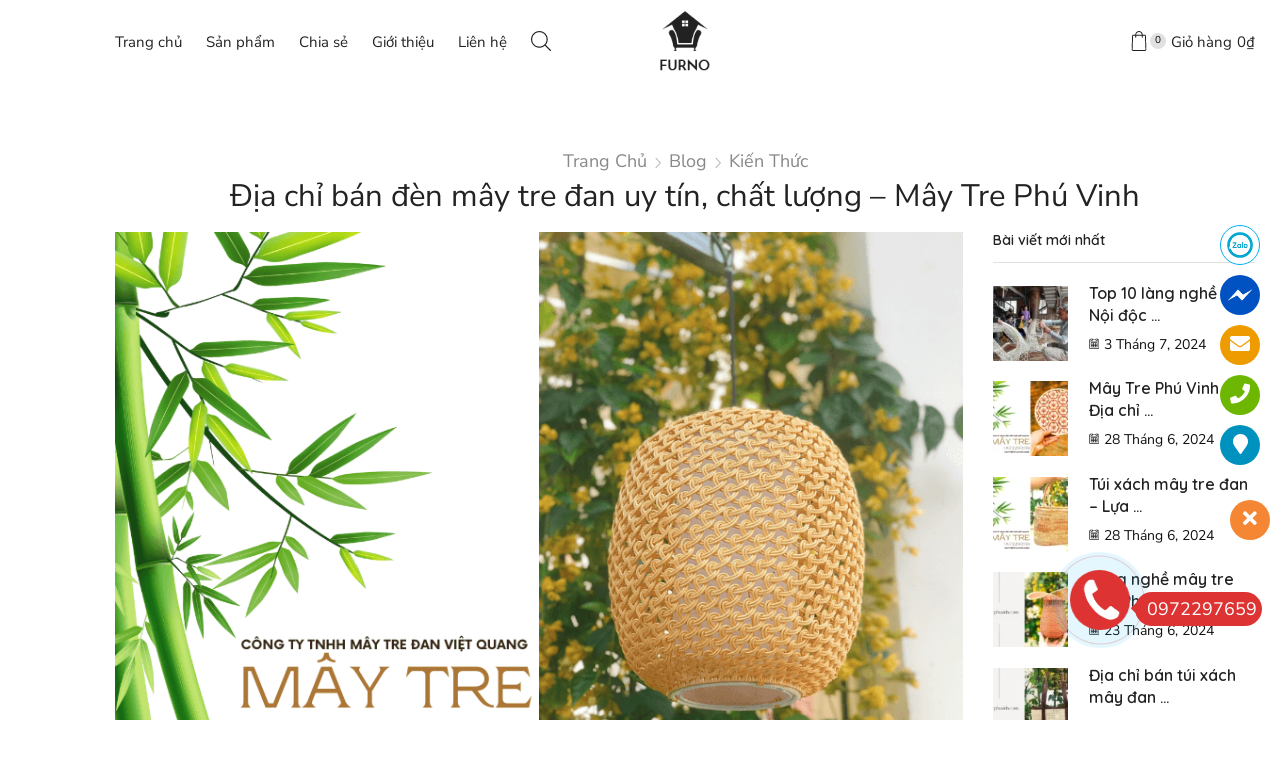

--- FILE ---
content_type: text/html; charset=UTF-8
request_url: https://maytrephuvinh.com/dia-chi-ban-den-may-tre-dan-uy-tin-chat-luong-may-tre-phu-vinh/
body_size: 36081
content:
<!DOCTYPE html>
<html lang="vi" xmlns="http://www.w3.org/1999/xhtml" prefix="og: http://ogp.me/ns# fb: http://www.facebook.com/2008/fbml" >
<head>
	<meta charset="UTF-8" />
	<meta name="viewport" content="width=device-width, initial-scale=1.0, maximum-scale=1.0, user-scalable=0"/>
	<meta name='robots' content='index, follow, max-image-preview:large, max-snippet:-1, max-video-preview:-1' />

	<!-- This site is optimized with the Yoast SEO plugin v26.5 - https://yoast.com/wordpress/plugins/seo/ -->
	<title>Địa chỉ bán đèn mây tre đan uy tín, chất lượng - Mây Tre Phú Vinh</title>
	<meta name="description" content="Nhiều người thắc mắc không biết địa chỉ bán đèn mây tre đan uy tín chất lượng là ở đâu? Hãy cùng Mây Tre Phú Vinh tìm câu trả lời nhé!" />
	<link rel="canonical" href="https://maytrephuvinh.com/dia-chi-ban-den-may-tre-dan-uy-tin-chat-luong-may-tre-phu-vinh/" />
	<meta property="og:locale" content="vi_VN" />
	<meta property="og:type" content="article" />
	<meta property="og:title" content="Địa chỉ bán đèn mây tre đan uy tín, chất lượng - Mây Tre Phú Vinh" />
	<meta property="og:description" content="Nhiều người thắc mắc không biết địa chỉ bán đèn mây tre đan uy tín chất lượng là ở đâu? Hãy cùng Mây Tre Phú Vinh tìm câu trả lời nhé!" />
	<meta property="og:url" content="https://maytrephuvinh.com/dia-chi-ban-den-may-tre-dan-uy-tin-chat-luong-may-tre-phu-vinh/" />
	<meta property="og:site_name" content="Mây Tre Phú Vinh - 0972297659 - 0987491646" />
	<meta property="article:published_time" content="2023-07-21T09:44:04+00:00" />
	<meta property="og:image" content="https://vn1.vdrive.vn/maytrephuvinh.com/2023/07/Dia-chi-ban-den-may-tre-dan-uy-tin-chat-luong-May-Tre-Phu-Vinh-9.png" />
	<meta property="og:image:width" content="900" />
	<meta property="og:image:height" content="600" />
	<meta property="og:image:type" content="image/png" />
	<meta name="author" content="Mây Tre Phú Vinh" />
	<meta name="twitter:card" content="summary_large_image" />
	<meta name="twitter:label1" content="Được viết bởi" />
	<meta name="twitter:data1" content="Mây Tre Phú Vinh" />
	<meta name="twitter:label2" content="Ước tính thời gian đọc" />
	<meta name="twitter:data2" content="19 phút" />
	<script type="application/ld+json" class="yoast-schema-graph">{"@context":"https://schema.org","@graph":[{"@type":"WebPage","@id":"https://maytrephuvinh.com/dia-chi-ban-den-may-tre-dan-uy-tin-chat-luong-may-tre-phu-vinh/","url":"https://maytrephuvinh.com/dia-chi-ban-den-may-tre-dan-uy-tin-chat-luong-may-tre-phu-vinh/","name":"Địa chỉ bán đèn mây tre đan uy tín, chất lượng - Mây Tre Phú Vinh","isPartOf":{"@id":"https://maytrephuvinh.com/#website"},"primaryImageOfPage":{"@id":"https://maytrephuvinh.com/dia-chi-ban-den-may-tre-dan-uy-tin-chat-luong-may-tre-phu-vinh/#primaryimage"},"image":{"@id":"https://maytrephuvinh.com/dia-chi-ban-den-may-tre-dan-uy-tin-chat-luong-may-tre-phu-vinh/#primaryimage"},"thumbnailUrl":"https://vn1.vdrive.vn/maytrephuvinh.com/2023/07/Dia-chi-ban-den-may-tre-dan-uy-tin-chat-luong-May-Tre-Phu-Vinh-9.png","datePublished":"2023-07-21T09:44:04+00:00","author":{"@id":"https://maytrephuvinh.com/#/schema/person/eca62bff15eec1d326d525f3ce9f2c83"},"description":"Nhiều người thắc mắc không biết địa chỉ bán đèn mây tre đan uy tín chất lượng là ở đâu? Hãy cùng Mây Tre Phú Vinh tìm câu trả lời nhé!","breadcrumb":{"@id":"https://maytrephuvinh.com/dia-chi-ban-den-may-tre-dan-uy-tin-chat-luong-may-tre-phu-vinh/#breadcrumb"},"inLanguage":"vi","potentialAction":[{"@type":"ReadAction","target":["https://maytrephuvinh.com/dia-chi-ban-den-may-tre-dan-uy-tin-chat-luong-may-tre-phu-vinh/"]}]},{"@type":"ImageObject","inLanguage":"vi","@id":"https://maytrephuvinh.com/dia-chi-ban-den-may-tre-dan-uy-tin-chat-luong-may-tre-phu-vinh/#primaryimage","url":"https://vn1.vdrive.vn/maytrephuvinh.com/2023/07/Dia-chi-ban-den-may-tre-dan-uy-tin-chat-luong-May-Tre-Phu-Vinh-9.png","contentUrl":"https://vn1.vdrive.vn/maytrephuvinh.com/2023/07/Dia-chi-ban-den-may-tre-dan-uy-tin-chat-luong-May-Tre-Phu-Vinh-9.png","width":900,"height":600,"caption":"Địa chỉ bán đèn mây tre đan uy tín, chất lượng - Mây Tre Phú Vinh"},{"@type":"BreadcrumbList","@id":"https://maytrephuvinh.com/dia-chi-ban-den-may-tre-dan-uy-tin-chat-luong-may-tre-phu-vinh/#breadcrumb","itemListElement":[{"@type":"ListItem","position":1,"name":"Trang chủ","item":"https://maytrephuvinh.com/"},{"@type":"ListItem","position":2,"name":"Blog","item":"https://maytrephuvinh.com/blog/"},{"@type":"ListItem","position":3,"name":"Địa chỉ bán đèn mây tre đan uy tín, chất lượng &#8211; Mây Tre Phú Vinh"}]},{"@type":"WebSite","@id":"https://maytrephuvinh.com/#website","url":"https://maytrephuvinh.com/","name":"Mây Tre Phú Vinh - 0972297659 - 0987491646","description":"","potentialAction":[{"@type":"SearchAction","target":{"@type":"EntryPoint","urlTemplate":"https://maytrephuvinh.com/?s={search_term_string}"},"query-input":{"@type":"PropertyValueSpecification","valueRequired":true,"valueName":"search_term_string"}}],"inLanguage":"vi"},{"@type":"Person","@id":"https://maytrephuvinh.com/#/schema/person/eca62bff15eec1d326d525f3ce9f2c83","name":"Mây Tre Phú Vinh","image":{"@type":"ImageObject","inLanguage":"vi","@id":"https://maytrephuvinh.com/#/schema/person/image/","url":"https://secure.gravatar.com/avatar/890cc176fa452edaf03e2bee5c7e7840ab4a33f8e0a36aa5fc07a91e72221b01?s=96&d=mm&r=g","contentUrl":"https://secure.gravatar.com/avatar/890cc176fa452edaf03e2bee5c7e7840ab4a33f8e0a36aa5fc07a91e72221b01?s=96&d=mm&r=g","caption":"Mây Tre Phú Vinh"},"sameAs":["https://maytrephuvinh.com"],"url":"https://maytrephuvinh.com/author/quantrivien/"}]}</script>
	<!-- / Yoast SEO plugin. -->


<link rel="alternate" type="application/rss+xml" title="Dòng thông tin Mây Tre Phú Vinh - 0972297659 - 0987491646 &raquo;" href="https://maytrephuvinh.com/feed/" />
<link rel="alternate" type="application/rss+xml" title="Mây Tre Phú Vinh - 0972297659 - 0987491646 &raquo; Dòng bình luận" href="https://maytrephuvinh.com/comments/feed/" />
<link rel="alternate" type="application/rss+xml" title="Mây Tre Phú Vinh - 0972297659 - 0987491646 &raquo; Địa chỉ bán đèn mây tre đan uy tín, chất lượng &#8211; Mây Tre Phú Vinh Dòng bình luận" href="https://maytrephuvinh.com/dia-chi-ban-den-may-tre-dan-uy-tin-chat-luong-may-tre-phu-vinh/feed/" />
<!-- maytrephuvinh.com is managing ads with Advanced Ads 2.0.14 – https://wpadvancedads.com/ --><script id="maytr-ready">
			window.advanced_ads_ready=function(e,a){a=a||"complete";var d=function(e){return"interactive"===a?"loading"!==e:"complete"===e};d(document.readyState)?e():document.addEventListener("readystatechange",(function(a){d(a.target.readyState)&&e()}),{once:"interactive"===a})},window.advanced_ads_ready_queue=window.advanced_ads_ready_queue||[];		</script>
		<style id='wp-img-auto-sizes-contain-inline-css' type='text/css'>
img:is([sizes=auto i],[sizes^="auto," i]){contain-intrinsic-size:3000px 1500px}
/*# sourceURL=wp-img-auto-sizes-contain-inline-css */
</style>
<link rel='stylesheet' id='hfe-widgets-style-css' href='https://maytrephuvinh.com/wp-content/plugins/header-footer-elementor/inc/widgets-css/frontend.css' type='text/css' media='all' />
<link rel='stylesheet' id='hfe-woo-product-grid-css' href='https://maytrephuvinh.com/wp-content/plugins/header-footer-elementor/inc/widgets-css/woo-products.css' type='text/css' media='all' />
<style id='classic-theme-styles-inline-css' type='text/css'>
/*! This file is auto-generated */
.wp-block-button__link{color:#fff;background-color:#32373c;border-radius:9999px;box-shadow:none;text-decoration:none;padding:calc(.667em + 2px) calc(1.333em + 2px);font-size:1.125em}.wp-block-file__button{background:#32373c;color:#fff;text-decoration:none}
/*# sourceURL=/wp-includes/css/classic-themes.min.css */
</style>
<link rel='stylesheet' id='Ws247_aio_ct_button_aio_ct_button.css-css' href='https://maytrephuvinh.com/wp-content/plugins/all-in-one-contact-buttons-wpshare247/assets/aio_ct_button.css' type='text/css' media='all' />
<link rel='stylesheet' id='Ws247_aio_ct_button_fontawesome-6.6.0-css' href='https://maytrephuvinh.com/wp-content/plugins/all-in-one-contact-buttons-wpshare247/assets/js/fontawesome-free-6.6.0/css/all.min.css' type='text/css' media='all' />
<style id='woocommerce-inline-inline-css' type='text/css'>
.woocommerce form .form-row .required { visibility: visible; }
/*# sourceURL=woocommerce-inline-inline-css */
</style>
<link rel='stylesheet' id='c4wp-public-css' href='https://maytrephuvinh.com/wp-content/plugins/wp-captcha//assets/css/c4wp-public.css' type='text/css' media='all' />
<link rel='stylesheet' id='hfe-style-css' href='https://maytrephuvinh.com/wp-content/plugins/header-footer-elementor/assets/css/header-footer-elementor.css' type='text/css' media='all' />
<link rel='stylesheet' id='elementor-icons-css' href='https://maytrephuvinh.com/wp-content/plugins/elementor/assets/lib/eicons/css/elementor-icons.min.css' type='text/css' media='all' />
<link rel='stylesheet' id='elementor-frontend-css' href='https://maytrephuvinh.com/wp-content/plugins/elementor/assets/css/frontend.min.css' type='text/css' media='all' />
<link rel='stylesheet' id='elementor-post-7-css' href='https://maytrephuvinh.com/wp-content/uploads/elementor/css/post-7.css' type='text/css' media='all' />
<link rel='stylesheet' id='elementor-post-4851-css' href='https://maytrephuvinh.com/wp-content/uploads/elementor/css/post-4851.css' type='text/css' media='all' />
<link rel='stylesheet' id='mcloud-elementor-css' href='https://maytrephuvinh.com/wp-content/plugins/ilab-media-tools-premium/public/css/mcloud-elementor.css' type='text/css' media='all' />
<link rel='stylesheet' id='brands-styles-css' href='https://maytrephuvinh.com/wp-content/plugins/woocommerce/assets/css/brands.css' type='text/css' media='all' />
<link rel='stylesheet' id='hfe-elementor-icons-css' href='https://maytrephuvinh.com/wp-content/plugins/elementor/assets/lib/eicons/css/elementor-icons.min.css' type='text/css' media='all' />
<link rel='stylesheet' id='hfe-icons-list-css' href='https://maytrephuvinh.com/wp-content/plugins/elementor/assets/css/widget-icon-list.min.css' type='text/css' media='all' />
<link rel='stylesheet' id='hfe-social-icons-css' href='https://maytrephuvinh.com/wp-content/plugins/elementor/assets/css/widget-social-icons.min.css' type='text/css' media='all' />
<link rel='stylesheet' id='hfe-social-share-icons-brands-css' href='https://maytrephuvinh.com/wp-content/plugins/elementor/assets/lib/font-awesome/css/brands.css' type='text/css' media='all' />
<link rel='stylesheet' id='hfe-social-share-icons-fontawesome-css' href='https://maytrephuvinh.com/wp-content/plugins/elementor/assets/lib/font-awesome/css/fontawesome.css' type='text/css' media='all' />
<link rel='stylesheet' id='hfe-nav-menu-icons-css' href='https://maytrephuvinh.com/wp-content/plugins/elementor/assets/lib/font-awesome/css/solid.css' type='text/css' media='all' />
<link rel='stylesheet' id='fixedtoc-style-css' href='https://maytrephuvinh.com/wp-content/plugins/fixed-toc/frontend/assets/css/ftoc.css' type='text/css' media='all' />
<style id='fixedtoc-style-inline-css' type='text/css'>
.ftwp-in-post#ftwp-container-outer {
	height: auto;
}
#ftwp-container.ftwp-wrap #ftwp-contents {
	width: 250px;
	height: auto;
}
.ftwp-in-post#ftwp-container-outer #ftwp-contents {
	height: auto;
}
.ftwp-in-post#ftwp-container-outer.ftwp-float-none #ftwp-contents {
	width: auto;
}
#ftwp-container.ftwp-wrap #ftwp-trigger {
	width: 50px;
	height: 50px;
	font-size: 30px;
}
#ftwp-container.ftwp-wrap #ftwp-header {
	font-size: 22px;
	font-family: inherit;
}
#ftwp-container.ftwp-wrap #ftwp-header-title {
	font-weight: bold;
}
#ftwp-container.ftwp-wrap #ftwp-list {
	font-size: 14px;
	font-family: inherit;
}
#ftwp-container.ftwp-wrap #ftwp-list .ftwp-anchor::before {
	font-size: 5.6px;
}
#ftwp-container #ftwp-list.ftwp-strong-first>.ftwp-item>.ftwp-anchor .ftwp-text {
	font-size: 15.4px;
}
#ftwp-container.ftwp-wrap #ftwp-list.ftwp-strong-first>.ftwp-item>.ftwp-anchor::before {
	font-size: 7px;
}
#ftwp-container.ftwp-wrap #ftwp-trigger {
	color: #333;
	background: rgba(243,243,243,0.95);
}
#ftwp-container.ftwp-wrap #ftwp-header {
	color: #333;
	background: rgba(243,243,243,0.95);
}
#ftwp-container.ftwp-wrap #ftwp-contents:hover #ftwp-header {
	background: #f3f3f3;
}
#ftwp-container.ftwp-wrap #ftwp-list {
	color: #333;
	background: rgba(243,243,243,0.95);
}
#ftwp-container.ftwp-wrap #ftwp-contents:hover #ftwp-list {
	background: #f3f3f3;
}
#ftwp-container.ftwp-wrap #ftwp-list .ftwp-anchor:hover {
	color: #00A368;
}
#ftwp-container.ftwp-wrap #ftwp-list .ftwp-anchor:focus, 
#ftwp-container.ftwp-wrap #ftwp-list .ftwp-active, 
#ftwp-container.ftwp-wrap #ftwp-list .ftwp-active:hover {
	color: #fff;
}
#ftwp-container.ftwp-wrap #ftwp-list .ftwp-text::before {
	background: rgba(221,51,51,0.95);
}
.ftwp-heading-target::before {
	background: rgba(221,51,51,0.95);
}
/*# sourceURL=fixedtoc-style-inline-css */
</style>
<link rel='stylesheet' id='etheme-parent-style-css' href='https://maytrephuvinh.com/wp-content/themes/xstore/xstore.min.css' type='text/css' media='all' />
<link rel='stylesheet' id='etheme-elementor-style-css' href='https://maytrephuvinh.com/wp-content/themes/xstore/css/elementor.min.css' type='text/css' media='all' />
<link rel='stylesheet' id='etheme-sidebar-css' href='https://maytrephuvinh.com/wp-content/themes/xstore/css/modules/layout/sidebar.min.css' type='text/css' media='all' />
<link rel='stylesheet' id='etheme-breadcrumbs-css' href='https://maytrephuvinh.com/wp-content/themes/xstore/css/modules/breadcrumbs.min.css' type='text/css' media='all' />
<link rel='stylesheet' id='etheme-back-top-css' href='https://maytrephuvinh.com/wp-content/themes/xstore/css/modules/back-top.min.css' type='text/css' media='all' />
<link rel='stylesheet' id='etheme-woocommerce-css' href='https://maytrephuvinh.com/wp-content/themes/xstore/css/modules/woocommerce/global.min.css' type='text/css' media='all' />
<link rel='stylesheet' id='etheme-blog-global-css' href='https://maytrephuvinh.com/wp-content/themes/xstore/css/modules/blog/blog-global.min.css' type='text/css' media='all' />
<link rel='stylesheet' id='etheme-post-global-css' href='https://maytrephuvinh.com/wp-content/themes/xstore/css/modules/blog/types/global.min.css' type='text/css' media='all' />
<link rel='stylesheet' id='etheme-post-quote-css' href='https://maytrephuvinh.com/wp-content/themes/xstore/css/modules/blog/formats/quote.min.css' type='text/css' media='all' />
<link rel='stylesheet' id='etheme-post-grid-grid2-css' href='https://maytrephuvinh.com/wp-content/themes/xstore/css/modules/blog/types/grid-grid2.min.css' type='text/css' media='all' />
<link rel='stylesheet' id='etheme-pagination-css' href='https://maytrephuvinh.com/wp-content/themes/xstore/css/modules/pagination.min.css' type='text/css' media='all' />
<link rel='stylesheet' id='etheme-single-post-global-css' href='https://maytrephuvinh.com/wp-content/themes/xstore/css/modules/blog/single-post/single-global.min.css' type='text/css' media='all' />
<link rel='stylesheet' id='etheme-single-post-meta-css' href='https://maytrephuvinh.com/wp-content/themes/xstore/css/modules/blog/single-post/meta.min.css' type='text/css' media='all' />
<link rel='stylesheet' id='etheme-star-rating-css' href='https://maytrephuvinh.com/wp-content/themes/xstore/css/modules/star-rating.min.css' type='text/css' media='all' />
<link rel='stylesheet' id='etheme-comments-css' href='https://maytrephuvinh.com/wp-content/themes/xstore/css/modules/comments.min.css' type='text/css' media='all' />
<style id='xstore-icons-font-inline-css' type='text/css'>
@font-face {
				  font-family: 'xstore-icons';
				  src:
				    url('https://maytrephuvinh.com/wp-content/themes/xstore/fonts/xstore-icons-light.ttf') format('truetype'),
				    url('https://maytrephuvinh.com/wp-content/themes/xstore/fonts/xstore-icons-light.woff2') format('woff2'),
				    url('https://maytrephuvinh.com/wp-content/themes/xstore/fonts/xstore-icons-light.woff') format('woff'),
				    url('https://maytrephuvinh.com/wp-content/themes/xstore/fonts/xstore-icons-light.svg#xstore-icons') format('svg');
				  font-weight: normal;
				  font-style: normal;
				  font-display: swap;
				}
/*# sourceURL=xstore-icons-font-inline-css */
</style>
<link rel='stylesheet' id='etheme-header-menu-css' href='https://maytrephuvinh.com/wp-content/themes/xstore/css/modules/layout/header/parts/menu.min.css' type='text/css' media='all' />
<link rel='stylesheet' id='etheme-header-search-css' href='https://maytrephuvinh.com/wp-content/themes/xstore/css/modules/layout/header/parts/search.min.css' type='text/css' media='all' />
<link rel='stylesheet' id='etheme-woocommerce-archive-css' href='https://maytrephuvinh.com/wp-content/themes/xstore/css/modules/woocommerce/archive.min.css' type='text/css' media='all' />
<link rel='stylesheet' id='etheme-product-view-default-css' href='https://maytrephuvinh.com/wp-content/themes/xstore/css/modules/woocommerce/product-hovers/product-view-default.min.css' type='text/css' media='all' />
<link rel='stylesheet' id='etheme-portfolio-css' href='https://maytrephuvinh.com/wp-content/themes/xstore/css/portfolio.min.css' type='text/css' media='all' />
<link rel='stylesheet' id='etheme-header-mobile-menu-css' href='https://maytrephuvinh.com/wp-content/themes/xstore/css/modules/layout/header/parts/mobile-menu.min.css' type='text/css' media='all' />
<link rel='stylesheet' id='etheme-header-vertical-css' href='https://maytrephuvinh.com/wp-content/themes/xstore/css/modules/layout/header/header-vertical.min.css' type='text/css' media='all' />
<link rel='stylesheet' id='xstore-kirki-styles-css' href='https://maytrephuvinh.com/wp-content/uploads/xstore/kirki-styles.css' type='text/css' media='all' />
<link rel='stylesheet' id='elementor-gf-roboto-css' href='https://fonts.googleapis.com/css?family=Roboto:100,100italic,200,200italic,300,300italic,400,400italic,500,500italic,600,600italic,700,700italic,800,800italic,900,900italic&#038;display=swap&#038;subset=vietnamese' type='text/css' media='all' />
<link rel='stylesheet' id='elementor-gf-robotoslab-css' href='https://fonts.googleapis.com/css?family=Roboto+Slab:100,100italic,200,200italic,300,300italic,400,400italic,500,500italic,600,600italic,700,700italic,800,800italic,900,900italic&#038;display=swap&#038;subset=vietnamese' type='text/css' media='all' />
<link rel='stylesheet' id='elementor-gf-quicksand-css' href='https://fonts.googleapis.com/css?family=Quicksand:100,100italic,200,200italic,300,300italic,400,400italic,500,500italic,600,600italic,700,700italic,800,800italic,900,900italic&#038;display=swap&#038;subset=vietnamese' type='text/css' media='all' />
<link rel='stylesheet' id='elementor-icons-shared-0-css' href='https://maytrephuvinh.com/wp-content/plugins/elementor/assets/lib/font-awesome/css/fontawesome.min.css' type='text/css' media='all' />
<link rel='stylesheet' id='elementor-icons-fa-regular-css' href='https://maytrephuvinh.com/wp-content/plugins/elementor/assets/lib/font-awesome/css/regular.min.css' type='text/css' media='all' />
<link rel='stylesheet' id='elementor-icons-fa-brands-css' href='https://maytrephuvinh.com/wp-content/plugins/elementor/assets/lib/font-awesome/css/brands.min.css' type='text/css' media='all' />
<link rel='stylesheet' id='elementor-icons-fa-solid-css' href='https://maytrephuvinh.com/wp-content/plugins/elementor/assets/lib/font-awesome/css/solid.min.css' type='text/css' media='all' />
<script type="text/javascript" src="https://maytrephuvinh.com/wp-includes/js/jquery/jquery.min.js" id="jquery-core-js"></script>
<script type="text/javascript" id="jquery-js-after">
/* <![CDATA[ */
!function($){"use strict";$(document).ready(function(){$(this).scrollTop()>100&&$(".hfe-scroll-to-top-wrap").removeClass("hfe-scroll-to-top-hide"),$(window).scroll(function(){$(this).scrollTop()<100?$(".hfe-scroll-to-top-wrap").fadeOut(300):$(".hfe-scroll-to-top-wrap").fadeIn(300)}),$(".hfe-scroll-to-top-wrap").on("click",function(){$("html, body").animate({scrollTop:0},300);return!1})})}(jQuery);
!function($){'use strict';$(document).ready(function(){var bar=$('.hfe-reading-progress-bar');if(!bar.length)return;$(window).on('scroll',function(){var s=$(window).scrollTop(),d=$(document).height()-$(window).height(),p=d? s/d*100:0;bar.css('width',p+'%')});});}(jQuery);
//# sourceURL=jquery-js-after
/* ]]> */
</script>
<script type="text/javascript" src="https://maytrephuvinh.com/wp-content/plugins/woocommerce/assets/js/jquery-blockui/jquery.blockUI.min.js" id="wc-jquery-blockui-js" defer="defer" data-wp-strategy="defer"></script>
<script type="text/javascript" id="wc-add-to-cart-js-extra">
/* <![CDATA[ */
var wc_add_to_cart_params = {"ajax_url":"/wp-admin/admin-ajax.php","wc_ajax_url":"/?wc-ajax=%%endpoint%%","i18n_view_cart":"Xem gi\u1ecf h\u00e0ng","cart_url":"https://maytrephuvinh.com/cart/","is_cart":"","cart_redirect_after_add":"yes"};
//# sourceURL=wc-add-to-cart-js-extra
/* ]]> */
</script>
<script type="text/javascript" src="https://maytrephuvinh.com/wp-content/plugins/woocommerce/assets/js/frontend/add-to-cart.min.js" id="wc-add-to-cart-js" defer="defer" data-wp-strategy="defer"></script>
<script type="text/javascript" src="https://maytrephuvinh.com/wp-content/plugins/woocommerce/assets/js/js-cookie/js.cookie.min.js" id="wc-js-cookie-js" defer="defer" data-wp-strategy="defer"></script>
<script type="text/javascript" id="woocommerce-js-extra">
/* <![CDATA[ */
var woocommerce_params = {"ajax_url":"/wp-admin/admin-ajax.php","wc_ajax_url":"/?wc-ajax=%%endpoint%%","i18n_password_show":"Hi\u1ec3n th\u1ecb m\u1eadt kh\u1ea9u","i18n_password_hide":"\u1ea8n m\u1eadt kh\u1ea9u"};
//# sourceURL=woocommerce-js-extra
/* ]]> */
</script>
<script type="text/javascript" src="https://maytrephuvinh.com/wp-content/plugins/woocommerce/assets/js/frontend/woocommerce.min.js" id="woocommerce-js" defer="defer" data-wp-strategy="defer"></script>
<script type="text/javascript" src="https://maytrephuvinh.com/wp-content/plugins/wp-captcha//assets/js/c4wp-public.js" id="c4wp-public-js"></script>
<script type="text/javascript" id="et_flying_pages-js-extra">
/* <![CDATA[ */
var FPConfig = {"delay":"3600","ignoreKeywords":["wp-admin","logout","wp-login.php","add-to-cart=","customer-logout","remove_item=","apply_coupon=","remove_coupon=","undo_item=","update_cart=","proceed=","removed_item=","added-to-cart=","order_again="],"maxRPS":"3","hoverDelay":"50"};
//# sourceURL=et_flying_pages-js-extra
/* ]]> */
</script>
<script type="text/javascript" src="https://maytrephuvinh.com/wp-content/themes/xstore/js/libs/flying-pages.min.js" id="et_flying_pages-js"></script>
<link rel="https://api.w.org/" href="https://maytrephuvinh.com/wp-json/" /><link rel="alternate" title="JSON" type="application/json" href="https://maytrephuvinh.com/wp-json/wp/v2/posts/5756" /><link rel="EditURI" type="application/rsd+xml" title="RSD" href="https://maytrephuvinh.com/xmlrpc.php?rsd" />
<meta name="generator" content="WordPress 6.9" />
<meta name="generator" content="WooCommerce 10.3.7" />
<link rel='shortlink' href='https://maytrephuvinh.com/?p=5756' />
			<link rel="prefetch" as="font" href="https://maytrephuvinh.com/wp-content/themes/xstore/fonts/xstore-icons-light.woff?v=9.0.5" type="font/woff">
					<link rel="prefetch" as="font" href="https://maytrephuvinh.com/wp-content/themes/xstore/fonts/xstore-icons-light.woff2?v=9.0.5" type="font/woff2">
			<noscript><style>.woocommerce-product-gallery{ opacity: 1 !important; }</style></noscript>
	<meta name="generator" content="Elementor 3.32.5; features: additional_custom_breakpoints; settings: css_print_method-external, google_font-enabled, font_display-swap">
			<style>
				.e-con.e-parent:nth-of-type(n+4):not(.e-lazyloaded):not(.e-no-lazyload),
				.e-con.e-parent:nth-of-type(n+4):not(.e-lazyloaded):not(.e-no-lazyload) * {
					background-image: none !important;
				}
				@media screen and (max-height: 1024px) {
					.e-con.e-parent:nth-of-type(n+3):not(.e-lazyloaded):not(.e-no-lazyload),
					.e-con.e-parent:nth-of-type(n+3):not(.e-lazyloaded):not(.e-no-lazyload) * {
						background-image: none !important;
					}
				}
				@media screen and (max-height: 640px) {
					.e-con.e-parent:nth-of-type(n+2):not(.e-lazyloaded):not(.e-no-lazyload),
					.e-con.e-parent:nth-of-type(n+2):not(.e-lazyloaded):not(.e-no-lazyload) * {
						background-image: none !important;
					}
				}
			</style>
			<meta name="generator" content="Powered by Slider Revolution 6.5.13 - responsive, Mobile-Friendly Slider Plugin for WordPress with comfortable drag and drop interface." />
<script>function setREVStartSize(e){
			//window.requestAnimationFrame(function() {
				window.RSIW = window.RSIW===undefined ? window.innerWidth : window.RSIW;
				window.RSIH = window.RSIH===undefined ? window.innerHeight : window.RSIH;
				try {
					var pw = document.getElementById(e.c).parentNode.offsetWidth,
						newh;
					pw = pw===0 || isNaN(pw) ? window.RSIW : pw;
					e.tabw = e.tabw===undefined ? 0 : parseInt(e.tabw);
					e.thumbw = e.thumbw===undefined ? 0 : parseInt(e.thumbw);
					e.tabh = e.tabh===undefined ? 0 : parseInt(e.tabh);
					e.thumbh = e.thumbh===undefined ? 0 : parseInt(e.thumbh);
					e.tabhide = e.tabhide===undefined ? 0 : parseInt(e.tabhide);
					e.thumbhide = e.thumbhide===undefined ? 0 : parseInt(e.thumbhide);
					e.mh = e.mh===undefined || e.mh=="" || e.mh==="auto" ? 0 : parseInt(e.mh,0);
					if(e.layout==="fullscreen" || e.l==="fullscreen")
						newh = Math.max(e.mh,window.RSIH);
					else{
						e.gw = Array.isArray(e.gw) ? e.gw : [e.gw];
						for (var i in e.rl) if (e.gw[i]===undefined || e.gw[i]===0) e.gw[i] = e.gw[i-1];
						e.gh = e.el===undefined || e.el==="" || (Array.isArray(e.el) && e.el.length==0)? e.gh : e.el;
						e.gh = Array.isArray(e.gh) ? e.gh : [e.gh];
						for (var i in e.rl) if (e.gh[i]===undefined || e.gh[i]===0) e.gh[i] = e.gh[i-1];
											
						var nl = new Array(e.rl.length),
							ix = 0,
							sl;
						e.tabw = e.tabhide>=pw ? 0 : e.tabw;
						e.thumbw = e.thumbhide>=pw ? 0 : e.thumbw;
						e.tabh = e.tabhide>=pw ? 0 : e.tabh;
						e.thumbh = e.thumbhide>=pw ? 0 : e.thumbh;
						for (var i in e.rl) nl[i] = e.rl[i]<window.RSIW ? 0 : e.rl[i];
						sl = nl[0];
						for (var i in nl) if (sl>nl[i] && nl[i]>0) { sl = nl[i]; ix=i;}
						var m = pw>(e.gw[ix]+e.tabw+e.thumbw) ? 1 : (pw-(e.tabw+e.thumbw)) / (e.gw[ix]);
						newh =  (e.gh[ix] * m) + (e.tabh + e.thumbh);
					}
					var el = document.getElementById(e.c);
					if (el!==null && el) el.style.height = newh+"px";
					el = document.getElementById(e.c+"_wrapper");
					if (el!==null && el) {
						el.style.height = newh+"px";
						el.style.display = "block";
					}
				} catch(e){
					console.log("Failure at Presize of Slider:" + e)
				}
			//});
		  };</script>
		<style type="text/css" id="wp-custom-css">
			.single-product .product_title {
    display: block;
    padding-bottom: 20px;
}
h1, h2, h3, h4, h5, h6, .products-title {
    font-weight: 400;
    color: #222222;
    text-transform: capitalize;
}
.product-content .price {
    width: 100%;
    margin-bottom: 25px;
    font-size: 30px;
    line-height: 1.2;
    color: #f00;
}
@media (min-width: 993px)
{
#header-vertical {
    z-index: 10010;
    font-size: var(--content-zoom);
    border-right: 1px solid rgba(136,136,136,.35);
    width: var(--header-vertical-size,90px);
    padding: 0px 0;
    display: none;
}}
.title h3, blockquote, .share-post .share-title, .sidebar-widget .tabs .tab-title, .widget-title, .related-posts .title span, .content-product .product-title a, .results-ajax-list .ajax-item-title, table.cart .product-details .product-title, .product_list_widget li .product-title a, .woocommerce table.wishlist_table .product-name a, .comment-reply-title, .et-tabs .vc_tta-title-text, .single-product-right .product-information-inner .product_title, .single-product-right .product-information-inner h1.title, .post-heading h2 a, .post-heading h2, .sidebar .recent-posts-widget .post-widget-item h4 a, .et-tabs-wrapper .tabs .accordion-title span {
    font-family: Quicksand;
    font-weight: 600;
    line-height: 1.2;
    text-transform: none !important;
    color: #222222;
}
h1, h2, h3, h4, h5, h6, .products-title {
   
    font-weight: 600;
    color: #222222;
    text-transform: none !important;
}
.content li, .type-product li {
    margin-bottom: 0.5em;
    line-height: 1.8;
    font-size: 18px !important;
}
#ftwp-container.ftwp-wrap #ftwp-list {
    color: #333;
    background: rgba(243,243,243,0.95);
    padding-bottom: 20px;
}
.elementor-4662 .elementor-element.elementor-element-b7268cd {
    margin-top: 30px;
    margin-bottom: 0px;
    display: none;
}
@media (min-width: 768px){
.elementor-4664 .elementor-element.elementor-element-f699471 {
    width: 50%;
    display: none;
}}
.comment-respond {
    display: none;
    width: 100%;
}
		</style>
		<style id="kirki-inline-styles"></style><style type="text/css" class="et_custom-css">.single-product-wide .product-content{background-color:#f7f7f7;padding:80px 30px 25px;margin-bottom:60px}.et_b_dt_header-overlap.search .content-page{padding-top:100px}.mobile-device.et_b_dt_header-overlap.search .content-page{padding-top:68px}@media only screen and (max-width:1230px){.swiper-custom-left,.middle-inside .swiper-entry .swiper-button-prev,.middle-inside.swiper-entry .swiper-button-prev{left:-15px}.swiper-custom-right,.middle-inside .swiper-entry .swiper-button-next,.middle-inside.swiper-entry .swiper-button-next{right:-15px}.middle-inbox .swiper-entry .swiper-button-prev,.middle-inbox.swiper-entry .swiper-button-prev{left:8px}.middle-inbox .swiper-entry .swiper-button-next,.middle-inbox.swiper-entry .swiper-button-next{right:8px}.swiper-entry:hover .swiper-custom-left,.middle-inside .swiper-entry:hover .swiper-button-prev,.middle-inside.swiper-entry:hover .swiper-button-prev{left:-5px}.swiper-entry:hover .swiper-custom-right,.middle-inside .swiper-entry:hover .swiper-button-next,.middle-inside.swiper-entry:hover .swiper-button-next{right:-5px}.middle-inbox .swiper-entry:hover .swiper-button-prev,.middle-inbox.swiper-entry:hover .swiper-button-prev{left:5px}.middle-inbox .swiper-entry:hover .swiper-button-next,.middle-inbox.swiper-entry:hover .swiper-button-next{right:5px}}.swiper-container{width:auto}.content-product .product-content-image img,.category-grid img,.categoriesCarousel .category-grid img{width:100%}.etheme-elementor-slider:not(.swiper-container-initialized) .swiper-slide{max-width:calc(100% / var(--slides-per-view,4))}.etheme-elementor-slider[data-animation]:not(.swiper-container-initialized,[data-animation=slide],[data-animation=coverflow]) .swiper-slide{max-width:100%}</style><link rel='stylesheet' id='wc-blocks-style-css' href='https://maytrephuvinh.com/wp-content/plugins/woocommerce/assets/client/blocks/wc-blocks.css' type='text/css' media='all' />
<style id='global-styles-inline-css' type='text/css'>
:root{--wp--preset--aspect-ratio--square: 1;--wp--preset--aspect-ratio--4-3: 4/3;--wp--preset--aspect-ratio--3-4: 3/4;--wp--preset--aspect-ratio--3-2: 3/2;--wp--preset--aspect-ratio--2-3: 2/3;--wp--preset--aspect-ratio--16-9: 16/9;--wp--preset--aspect-ratio--9-16: 9/16;--wp--preset--color--black: #000000;--wp--preset--color--cyan-bluish-gray: #abb8c3;--wp--preset--color--white: #ffffff;--wp--preset--color--pale-pink: #f78da7;--wp--preset--color--vivid-red: #cf2e2e;--wp--preset--color--luminous-vivid-orange: #ff6900;--wp--preset--color--luminous-vivid-amber: #fcb900;--wp--preset--color--light-green-cyan: #7bdcb5;--wp--preset--color--vivid-green-cyan: #00d084;--wp--preset--color--pale-cyan-blue: #8ed1fc;--wp--preset--color--vivid-cyan-blue: #0693e3;--wp--preset--color--vivid-purple: #9b51e0;--wp--preset--gradient--vivid-cyan-blue-to-vivid-purple: linear-gradient(135deg,rgb(6,147,227) 0%,rgb(155,81,224) 100%);--wp--preset--gradient--light-green-cyan-to-vivid-green-cyan: linear-gradient(135deg,rgb(122,220,180) 0%,rgb(0,208,130) 100%);--wp--preset--gradient--luminous-vivid-amber-to-luminous-vivid-orange: linear-gradient(135deg,rgb(252,185,0) 0%,rgb(255,105,0) 100%);--wp--preset--gradient--luminous-vivid-orange-to-vivid-red: linear-gradient(135deg,rgb(255,105,0) 0%,rgb(207,46,46) 100%);--wp--preset--gradient--very-light-gray-to-cyan-bluish-gray: linear-gradient(135deg,rgb(238,238,238) 0%,rgb(169,184,195) 100%);--wp--preset--gradient--cool-to-warm-spectrum: linear-gradient(135deg,rgb(74,234,220) 0%,rgb(151,120,209) 20%,rgb(207,42,186) 40%,rgb(238,44,130) 60%,rgb(251,105,98) 80%,rgb(254,248,76) 100%);--wp--preset--gradient--blush-light-purple: linear-gradient(135deg,rgb(255,206,236) 0%,rgb(152,150,240) 100%);--wp--preset--gradient--blush-bordeaux: linear-gradient(135deg,rgb(254,205,165) 0%,rgb(254,45,45) 50%,rgb(107,0,62) 100%);--wp--preset--gradient--luminous-dusk: linear-gradient(135deg,rgb(255,203,112) 0%,rgb(199,81,192) 50%,rgb(65,88,208) 100%);--wp--preset--gradient--pale-ocean: linear-gradient(135deg,rgb(255,245,203) 0%,rgb(182,227,212) 50%,rgb(51,167,181) 100%);--wp--preset--gradient--electric-grass: linear-gradient(135deg,rgb(202,248,128) 0%,rgb(113,206,126) 100%);--wp--preset--gradient--midnight: linear-gradient(135deg,rgb(2,3,129) 0%,rgb(40,116,252) 100%);--wp--preset--font-size--small: 13px;--wp--preset--font-size--medium: 20px;--wp--preset--font-size--large: 36px;--wp--preset--font-size--x-large: 42px;--wp--preset--spacing--20: 0.44rem;--wp--preset--spacing--30: 0.67rem;--wp--preset--spacing--40: 1rem;--wp--preset--spacing--50: 1.5rem;--wp--preset--spacing--60: 2.25rem;--wp--preset--spacing--70: 3.38rem;--wp--preset--spacing--80: 5.06rem;--wp--preset--shadow--natural: 6px 6px 9px rgba(0, 0, 0, 0.2);--wp--preset--shadow--deep: 12px 12px 50px rgba(0, 0, 0, 0.4);--wp--preset--shadow--sharp: 6px 6px 0px rgba(0, 0, 0, 0.2);--wp--preset--shadow--outlined: 6px 6px 0px -3px rgb(255, 255, 255), 6px 6px rgb(0, 0, 0);--wp--preset--shadow--crisp: 6px 6px 0px rgb(0, 0, 0);}:where(.is-layout-flex){gap: 0.5em;}:where(.is-layout-grid){gap: 0.5em;}body .is-layout-flex{display: flex;}.is-layout-flex{flex-wrap: wrap;align-items: center;}.is-layout-flex > :is(*, div){margin: 0;}body .is-layout-grid{display: grid;}.is-layout-grid > :is(*, div){margin: 0;}:where(.wp-block-columns.is-layout-flex){gap: 2em;}:where(.wp-block-columns.is-layout-grid){gap: 2em;}:where(.wp-block-post-template.is-layout-flex){gap: 1.25em;}:where(.wp-block-post-template.is-layout-grid){gap: 1.25em;}.has-black-color{color: var(--wp--preset--color--black) !important;}.has-cyan-bluish-gray-color{color: var(--wp--preset--color--cyan-bluish-gray) !important;}.has-white-color{color: var(--wp--preset--color--white) !important;}.has-pale-pink-color{color: var(--wp--preset--color--pale-pink) !important;}.has-vivid-red-color{color: var(--wp--preset--color--vivid-red) !important;}.has-luminous-vivid-orange-color{color: var(--wp--preset--color--luminous-vivid-orange) !important;}.has-luminous-vivid-amber-color{color: var(--wp--preset--color--luminous-vivid-amber) !important;}.has-light-green-cyan-color{color: var(--wp--preset--color--light-green-cyan) !important;}.has-vivid-green-cyan-color{color: var(--wp--preset--color--vivid-green-cyan) !important;}.has-pale-cyan-blue-color{color: var(--wp--preset--color--pale-cyan-blue) !important;}.has-vivid-cyan-blue-color{color: var(--wp--preset--color--vivid-cyan-blue) !important;}.has-vivid-purple-color{color: var(--wp--preset--color--vivid-purple) !important;}.has-black-background-color{background-color: var(--wp--preset--color--black) !important;}.has-cyan-bluish-gray-background-color{background-color: var(--wp--preset--color--cyan-bluish-gray) !important;}.has-white-background-color{background-color: var(--wp--preset--color--white) !important;}.has-pale-pink-background-color{background-color: var(--wp--preset--color--pale-pink) !important;}.has-vivid-red-background-color{background-color: var(--wp--preset--color--vivid-red) !important;}.has-luminous-vivid-orange-background-color{background-color: var(--wp--preset--color--luminous-vivid-orange) !important;}.has-luminous-vivid-amber-background-color{background-color: var(--wp--preset--color--luminous-vivid-amber) !important;}.has-light-green-cyan-background-color{background-color: var(--wp--preset--color--light-green-cyan) !important;}.has-vivid-green-cyan-background-color{background-color: var(--wp--preset--color--vivid-green-cyan) !important;}.has-pale-cyan-blue-background-color{background-color: var(--wp--preset--color--pale-cyan-blue) !important;}.has-vivid-cyan-blue-background-color{background-color: var(--wp--preset--color--vivid-cyan-blue) !important;}.has-vivid-purple-background-color{background-color: var(--wp--preset--color--vivid-purple) !important;}.has-black-border-color{border-color: var(--wp--preset--color--black) !important;}.has-cyan-bluish-gray-border-color{border-color: var(--wp--preset--color--cyan-bluish-gray) !important;}.has-white-border-color{border-color: var(--wp--preset--color--white) !important;}.has-pale-pink-border-color{border-color: var(--wp--preset--color--pale-pink) !important;}.has-vivid-red-border-color{border-color: var(--wp--preset--color--vivid-red) !important;}.has-luminous-vivid-orange-border-color{border-color: var(--wp--preset--color--luminous-vivid-orange) !important;}.has-luminous-vivid-amber-border-color{border-color: var(--wp--preset--color--luminous-vivid-amber) !important;}.has-light-green-cyan-border-color{border-color: var(--wp--preset--color--light-green-cyan) !important;}.has-vivid-green-cyan-border-color{border-color: var(--wp--preset--color--vivid-green-cyan) !important;}.has-pale-cyan-blue-border-color{border-color: var(--wp--preset--color--pale-cyan-blue) !important;}.has-vivid-cyan-blue-border-color{border-color: var(--wp--preset--color--vivid-cyan-blue) !important;}.has-vivid-purple-border-color{border-color: var(--wp--preset--color--vivid-purple) !important;}.has-vivid-cyan-blue-to-vivid-purple-gradient-background{background: var(--wp--preset--gradient--vivid-cyan-blue-to-vivid-purple) !important;}.has-light-green-cyan-to-vivid-green-cyan-gradient-background{background: var(--wp--preset--gradient--light-green-cyan-to-vivid-green-cyan) !important;}.has-luminous-vivid-amber-to-luminous-vivid-orange-gradient-background{background: var(--wp--preset--gradient--luminous-vivid-amber-to-luminous-vivid-orange) !important;}.has-luminous-vivid-orange-to-vivid-red-gradient-background{background: var(--wp--preset--gradient--luminous-vivid-orange-to-vivid-red) !important;}.has-very-light-gray-to-cyan-bluish-gray-gradient-background{background: var(--wp--preset--gradient--very-light-gray-to-cyan-bluish-gray) !important;}.has-cool-to-warm-spectrum-gradient-background{background: var(--wp--preset--gradient--cool-to-warm-spectrum) !important;}.has-blush-light-purple-gradient-background{background: var(--wp--preset--gradient--blush-light-purple) !important;}.has-blush-bordeaux-gradient-background{background: var(--wp--preset--gradient--blush-bordeaux) !important;}.has-luminous-dusk-gradient-background{background: var(--wp--preset--gradient--luminous-dusk) !important;}.has-pale-ocean-gradient-background{background: var(--wp--preset--gradient--pale-ocean) !important;}.has-electric-grass-gradient-background{background: var(--wp--preset--gradient--electric-grass) !important;}.has-midnight-gradient-background{background: var(--wp--preset--gradient--midnight) !important;}.has-small-font-size{font-size: var(--wp--preset--font-size--small) !important;}.has-medium-font-size{font-size: var(--wp--preset--font-size--medium) !important;}.has-large-font-size{font-size: var(--wp--preset--font-size--large) !important;}.has-x-large-font-size{font-size: var(--wp--preset--font-size--x-large) !important;}
/*# sourceURL=global-styles-inline-css */
</style>
<link rel='stylesheet' id='etheme-ajax-search-css' href='https://maytrephuvinh.com/wp-content/themes/xstore/css/modules/layout/header/parts/ajax-search.min.css' type='text/css' media='all' />
<link rel='stylesheet' id='etheme-full-width-search-css' href='https://maytrephuvinh.com/wp-content/themes/xstore/css/modules/layout/header/parts/full-width-search.min.css' type='text/css' media='all' />
<link rel='stylesheet' id='etheme-categories-carousel-css' href='https://maytrephuvinh.com/wp-content/themes/xstore/css/modules/builders/categories-carousel.min.css' type='text/css' media='all' />
<link rel='stylesheet' id='etheme-off-canvas-css' href='https://maytrephuvinh.com/wp-content/themes/xstore/css/modules/layout/off-canvas.min.css' type='text/css' media='all' />
<link rel='stylesheet' id='etheme-cart-widget-css' href='https://maytrephuvinh.com/wp-content/themes/xstore/css/modules/woocommerce/cart-widget.min.css' type='text/css' media='all' />
<link rel='stylesheet' id='etheme-navigation-css' href='https://maytrephuvinh.com/wp-content/themes/xstore/css/modules/navigation.min.css' type='text/css' media='all' />
<link rel='stylesheet' id='widget-heading-css' href='https://maytrephuvinh.com/wp-content/plugins/elementor/assets/css/widget-heading.min.css' type='text/css' media='all' />
<link rel='stylesheet' id='widget-icon-list-css' href='https://maytrephuvinh.com/wp-content/plugins/elementor/assets/css/widget-icon-list.min.css' type='text/css' media='all' />
<link rel='stylesheet' id='widget-social-icons-css' href='https://maytrephuvinh.com/wp-content/plugins/elementor/assets/css/widget-social-icons.min.css' type='text/css' media='all' />
<link rel='stylesheet' id='e-apple-webkit-css' href='https://maytrephuvinh.com/wp-content/plugins/elementor/assets/css/conditionals/apple-webkit.min.css' type='text/css' media='all' />
<style id='xstore-inline-css-inline-css' type='text/css'>
.swiper-container.slider-2862:not(.initialized) .swiper-slide {width: 100% !important;}@media only screen and (min-width: 640px) { .swiper-container.slider-2862:not(.initialized) .swiper-slide {width: 50% !important;}}@media only screen and (min-width: 1024px) { .swiper-container.slider-2862:not(.initialized) .swiper-slide {width: 33.333333333333% !important;}}@media only screen and (min-width: 1370px) { .swiper-container.slider-2862:not(.initialized) .swiper-slide {width: 25% !important;}}
.swiper-container.slider-5823:not(.initialized) .swiper-slide {width: 100% !important;}@media only screen and (min-width: 640px) { .swiper-container.slider-5823:not(.initialized) .swiper-slide {width: 50% !important;}}@media only screen and (min-width: 1024px) { .swiper-container.slider-5823:not(.initialized) .swiper-slide {width: 33.333333333333% !important;}}@media only screen and (min-width: 1370px) { .swiper-container.slider-5823:not(.initialized) .swiper-slide {width: 33.333333333333% !important;}}
/*# sourceURL=xstore-inline-css-inline-css */
</style>
<style id='xstore-inline-tablet-css-inline-css' type='text/css'>
@media only screen and (max-width: 992px) {
}
/*# sourceURL=xstore-inline-tablet-css-inline-css */
</style>
<style id='xstore-inline-mobile-css-inline-css' type='text/css'>
@media only screen and (max-width: 767px) {
}
/*# sourceURL=xstore-inline-mobile-css-inline-css */
</style>
<link rel='stylesheet' id='su-shortcodes-css' href='https://maytrephuvinh.com/wp-content/plugins/shortcodes-ultimate/includes/css/shortcodes.css' type='text/css' media='all' />
<link rel='stylesheet' id='rs-plugin-settings-css' href='https://maytrephuvinh.com/wp-content/plugins/revslider/public/assets/css/rs6.css?ver=6.5.13' type='text/css' media='all' />
<style id='rs-plugin-settings-inline-css' type='text/css'>
#rs-demo-id {}
/*# sourceURL=rs-plugin-settings-inline-css */
</style>
</head>
<body class="wp-singular post-template-default single single-post postid-5756 single-format-standard wp-theme-xstore theme-xstore woocommerce-no-js ehf-footer ehf-template-xstore ehf-stylesheet-xstore et_cart-type-1 et_b_dt_header-overlap et_b_mob_header-overlap breadcrumbs-type-default wide et-preloader-off et-catalog-off  global-post-template-default et-old-browser elementor-default elementor-kit-7 aa-prefix-maytr- has-ftoc" data-mode="light">



<div class="template-container">

		<div class="template-content">
		<div class="page-wrapper">
			<header id="header" class="site-header " >

<div class="site-header-vertical  pos-fixed left top flex flex-col mob-hide full-height children-align-inherit justify-content-center" id="header-vertical" data-title="Header vertical">
	        <div class="header-vertical-section flex flex-wrap full-width-children align-content-start align-items-start">
			
  

<div class="et_element et_b_header-account flex align-items-center  login-link account-type2 et-content-right et-content-dropdown et-content-toTop et_element-top-level" >
	
    <a href="https://maytrephuvinh.com/my-account/"
       class=" flex full-width align-items-center align-inherit justify-content-inherit currentColor">
			<span class="flex-inline justify-content-center align-items-center flex-wrap">

				                    <span class="et_b-icon">
						<svg xmlns="http://www.w3.org/2000/svg" width="1em" height="1em" viewBox="0 0 24 24"><path d="M16.848 12.168c1.56-1.32 2.448-3.216 2.448-5.232 0-3.768-3.072-6.84-6.84-6.84s-6.864 3.072-6.864 6.84c0 2.016 0.888 3.912 2.448 5.232-4.080 1.752-6.792 6.216-6.792 11.136 0 0.36 0.288 0.672 0.672 0.672h21.072c0.36 0 0.672-0.288 0.672-0.672-0.024-4.92-2.76-9.384-6.816-11.136zM12.432 1.44c3.048 0 5.52 2.472 5.52 5.52 0 1.968-1.056 3.792-2.76 4.776l-0.048 0.024c0 0 0 0-0.024 0-0.048 0.024-0.096 0.048-0.144 0.096h-0.024c-0.792 0.408-1.632 0.624-2.544 0.624-3.048 0-5.52-2.472-5.52-5.52s2.52-5.52 5.544-5.52zM9.408 13.056c0.96 0.48 1.968 0.72 3.024 0.72s2.064-0.24 3.024-0.72c3.768 1.176 6.576 5.088 6.816 9.552h-19.68c0.264-4.44 3.048-8.376 6.816-9.552z"></path></svg>					</span>
								
								
				
			</span>
    </a>
		
	</div>

        </div>
	        <div class="header-vertical-section flex flex-wrap full-width-children align-content-center align-items-center">
			                                <div class="et_element et-content_toggle header-vertical-menu-icon-wrapper et_element-top-level static justify-content-inherit"
                                     data-title="Header vertical menu">
									<span class="et-toggle pos-relative inline-block">
										<span class="et_b-icon"><svg version="1.1" xmlns="http://www.w3.org/2000/svg" width="1em" height="1em" viewBox="0 0 24 24"><path d="M0.792 5.904h22.416c0.408 0 0.744-0.336 0.744-0.744s-0.336-0.744-0.744-0.744h-22.416c-0.408 0-0.744 0.336-0.744 0.744s0.336 0.744 0.744 0.744zM23.208 11.256h-22.416c-0.408 0-0.744 0.336-0.744 0.744s0.336 0.744 0.744 0.744h22.416c0.408 0 0.744-0.336 0.744-0.744s-0.336-0.744-0.744-0.744zM23.208 18.096h-22.416c-0.408 0-0.744 0.336-0.744 0.744s0.336 0.744 0.744 0.744h22.416c0.408 0 0.744-0.336 0.744-0.744s-0.336-0.744-0.744-0.744z"></path></svg></span><span class="et_b-icon"><svg version="1.1" xmlns="http://www.w3.org/2000/svg" width="1em" height="1em" viewBox="0 0 24 24" style="padding: .25em;"><path d="M13.536 12l10.128-10.104c0.216-0.216 0.312-0.48 0.312-0.792 0-0.288-0.12-0.552-0.312-0.768l-0.024-0.024c-0.12-0.12-0.408-0.288-0.744-0.288-0.312 0-0.6 0.12-0.768 0.312l-10.128 10.128-10.104-10.128c-0.408-0.408-1.104-0.432-1.512 0-0.216 0.192-0.336 0.48-0.336 0.768 0 0.312 0.12 0.576 0.312 0.792l10.104 10.104-10.128 10.104c-0.216 0.216-0.312 0.48-0.312 0.792 0 0.288 0.096 0.552 0.312 0.768 0.192 0.192 0.48 0.312 0.768 0.312s0.552-0.12 0.768-0.312l10.128-10.128 10.104 10.104c0.192 0.192 0.48 0.312 0.768 0.312s0.552-0.12 0.768-0.312c0.192-0.192 0.312-0.48 0.312-0.768s-0.12-0.552-0.312-0.768l-10.104-10.104z"></path></svg></span>									</span>
                                    <div class="et-mini-content justify-content-inherit">
                                        <div class="et_element et_b_header-menu header-vertical-menu flex align-items-center"
                                             data-title="Header vertical menu">
											<div class="menu-main-container flex-col-child"><ul id="menu-main-menu" class="menu"><li id="menu-item-4788" class="menu-item menu-item-type-post_type menu-item-object-page menu-item-home menu-item-4788 item-level-0 item-design-dropdown"><a href="https://maytrephuvinh.com/" class="item-link">Trang chủ</a></li>
<li id="menu-item-4796" class="menu-item menu-item-type-post_type menu-item-object-page menu-item-4796 item-level-0 item-design-dropdown"><a href="https://maytrephuvinh.com/shop/" class="item-link">Sản phẩm</a></li>
<li id="menu-item-4789" class="menu-item menu-item-type-post_type menu-item-object-page current_page_parent menu-item-4789 item-level-0 item-design-dropdown"><a href="https://maytrephuvinh.com/blog/" class="item-link">Chia sẻ</a></li>
<li id="menu-item-4809" class="menu-item menu-item-type-custom menu-item-object-custom menu-item-4809 item-level-0 item-design-dropdown"><a href="https://maytrephuvinh.com/cong-ty-tnhh-may-tre-dan-viet-quang/" class="item-link">Giới thiệu</a></li>
<li id="menu-item-4810" class="menu-item menu-item-type-custom menu-item-object-custom menu-item-4810 item-level-0 item-design-dropdown"><a href="#" class="item-link">Liên hệ</a></li>
</ul></div>                                        </div>
                                    </div>
                                </div>
							        </div>
	        <div class="header-vertical-section flex flex-wrap full-width-children align-content-end align-items-end">
			

<div class="et_element et_b_header-socials et-socials flex flex-nowrap align-items-center justify-content-center et_element-top-level flex-col" >
	        <a href="#"             data-tooltip="Facebook" title="Facebook">
            <span class="screen-reader-text hidden">Facebook</span>
			<svg xmlns="http://www.w3.org/2000/svg" width="1em" height="1em" viewBox="0 0 24 24"><path d="M13.488 8.256v-3c0-0.84 0.672-1.488 1.488-1.488h1.488v-3.768h-2.976c-2.472 0-4.488 2.016-4.488 4.512v3.744h-3v3.744h3v12h4.512v-12h3l1.488-3.744h-4.512z"></path></svg>        </a>
	        <a href="#"             data-tooltip="Twitter" title="Twitter">
            <span class="screen-reader-text hidden">Twitter</span>
			<svg xmlns="http://www.w3.org/2000/svg" width="1em" height="1em" viewBox="0 0 24 24"><path d="M24 4.56c-0.888 0.384-1.848 0.648-2.832 0.768 1.032-0.6 1.8-1.56 2.16-2.712-0.96 0.576-1.992 0.96-3.12 1.2-0.912-0.96-2.184-1.56-3.6-1.56-2.712 0-4.92 2.208-4.92 4.92 0 0.384 0.024 0.768 0.12 1.128-4.080-0.192-7.704-2.16-10.152-5.136-0.432 0.744-0.672 1.584-0.672 2.496 0 1.704 0.888 3.216 2.184 4.080-0.768-0.024-1.56-0.264-2.208-0.624 0 0.024 0 0.024 0 0.048 0 2.4 1.704 4.368 3.936 4.824-0.384 0.12-0.84 0.168-1.296 0.168-0.312 0-0.624-0.024-0.936-0.072 0.648 1.944 2.448 3.384 4.608 3.432-1.68 1.32-3.792 2.088-6.096 2.088-0.408 0-0.792-0.024-1.176-0.072 2.184 1.416 4.752 2.208 7.56 2.208 9.048 0 14.016-7.512 14.016-13.992 0-0.216 0-0.432-0.024-0.624 0.96-0.72 1.776-1.584 2.448-2.568z"></path></svg>        </a>
	        <a href="#"             data-tooltip="Instagram" title="Instagram">
            <span class="screen-reader-text hidden">Instagram</span>
			<svg xmlns="http://www.w3.org/2000/svg" width="1em" height="1em" viewBox="0 0 24 24"><path d="M16.512 0h-9.024c-4.128 0-7.488 3.36-7.488 7.488v9c0 4.152 3.36 7.512 7.488 7.512h9c4.152 0 7.512-3.36 7.512-7.488v-9.024c0-4.128-3.36-7.488-7.488-7.488zM21.744 16.512c0 2.904-2.352 5.256-5.256 5.256h-9c-2.904 0-5.256-2.352-5.256-5.256v-9.024c0-2.904 2.352-5.256 5.256-5.256h9c2.904 0 5.256 2.352 5.256 5.256v9.024zM12 6c-3.312 0-6 2.688-6 6s2.688 6 6 6 6-2.688 6-6-2.688-6-6-6zM12 15.744c-2.064 0-3.744-1.68-3.744-3.744s1.68-3.744 3.744-3.744 3.744 1.68 3.744 3.744c0 2.064-1.68 3.744-3.744 3.744zM19.248 5.544c0 0.437-0.355 0.792-0.792 0.792s-0.792-0.355-0.792-0.792c0-0.437 0.355-0.792 0.792-0.792s0.792 0.355 0.792 0.792z"></path></svg>        </a>
	        <a href="#"             data-tooltip="Youtube" title="Youtube">
            <span class="screen-reader-text hidden">Youtube</span>
			<svg xmlns="http://www.w3.org/2000/svg" width="1em" height="1em" viewBox="0 0 24 24"><path d="M21.768 12.144c-0.24-1.080-1.128-1.872-2.184-1.992-2.52-0.288-5.064-0.288-7.584-0.288s-5.064 0-7.584 0.288c-1.056 0.12-1.944 0.912-2.184 1.992-0.36 1.536-0.36 3.216-0.36 4.8s0 3.264 0.36 4.8c0.24 1.080 1.128 1.872 2.184 1.992 2.52 0.264 5.040 0.264 7.584 0.264 2.52 0 5.064 0 7.584-0.288 1.056-0.12 1.944-0.912 2.184-1.992 0.36-1.536 0.36-3.216 0.36-4.8 0-1.56 0-3.24-0.36-4.776zM7.656 13.344h-1.464v7.776h-1.368v-7.776h-1.44v-1.272h4.272v1.272zM11.352 21.12h-1.224v-0.72c-0.48 0.552-0.96 0.84-1.392 0.84-0.384 0-0.672-0.168-0.792-0.504-0.072-0.216-0.096-0.528-0.096-1.008v-5.352h1.224v4.968c0 0.288 0 0.432 0 0.48 0.024 0.192 0.12 0.288 0.288 0.288 0.24 0 0.504-0.192 0.768-0.576v-5.16h1.224v6.744zM16.008 19.104c0 0.624-0.048 1.080-0.12 1.368-0.168 0.504-0.48 0.768-0.984 0.768-0.432 0-0.864-0.24-1.272-0.744v0.624h-1.224v-9.048h1.224v2.952c0.384-0.48 0.816-0.744 1.272-0.744 0.48 0 0.816 0.264 0.984 0.768 0.072 0.264 0.12 0.72 0.12 1.368v2.688zM20.616 17.976h-2.448v1.2c0 0.624 0.216 0.936 0.624 0.936 0.312 0 0.48-0.168 0.552-0.48 0-0.072 0.024-0.336 0.024-0.84h1.248v0.168c0 0.384-0.024 0.672-0.024 0.792-0.048 0.264-0.144 0.528-0.288 0.744-0.336 0.48-0.84 0.744-1.488 0.744s-1.128-0.24-1.488-0.696c-0.264-0.336-0.384-0.864-0.384-1.584v-2.376c0-0.72 0.12-1.248 0.384-1.584 0.36-0.456 0.84-0.696 1.464-0.696s1.104 0.24 1.44 0.696c0.264 0.336 0.384 0.864 0.384 1.584v1.392zM18.792 15.384c-0.408 0-0.624 0.312-0.624 0.936v0.624h1.224v-0.624c0-0.624-0.192-0.936-0.6-0.936zM14.232 15.384c-0.192 0-0.408 0.096-0.6 0.288v4.128c0.216 0.216 0.408 0.312 0.6 0.312 0.36 0 0.528-0.312 0.528-0.912v-2.88c0.024-0.624-0.168-0.936-0.528-0.936zM14.928 9.264c0.456 0 0.912-0.264 1.416-0.84v0.744h1.248v-6.84h-1.248v5.208c-0.264 0.384-0.528 0.576-0.792 0.576-0.168 0-0.264-0.096-0.288-0.288-0.024-0.048-0.024-0.192-0.024-0.48v-5.016h-1.224v5.4c0 0.48 0.048 0.816 0.12 1.008 0.12 0.36 0.384 0.528 0.792 0.528zM6.312 5.448v3.72h1.368v-3.72l1.656-5.448h-1.392l-0.936 3.6-0.96-3.6h-1.44c0.288 0.84 0.6 1.704 0.888 2.544 0.408 1.296 0.696 2.256 0.816 2.904zM11.184 9.264c0.624 0 1.104-0.24 1.44-0.696 0.264-0.336 0.384-0.888 0.384-1.608v-2.4c0-0.72-0.12-1.272-0.384-1.608-0.336-0.456-0.816-0.696-1.44-0.696s-1.104 0.24-1.44 0.696c-0.264 0.336-0.384 0.888-0.384 1.608v2.4c0 0.72 0.12 1.272 0.384 1.608 0.336 0.456 0.816 0.696 1.44 0.696zM10.584 4.32c0-0.624 0.192-0.936 0.6-0.936s0.6 0.312 0.6 0.936v2.88c0 0.624-0.192 0.936-0.6 0.936s-0.6-0.312-0.6-0.936v-2.88z"></path></svg>        </a>
	</div>

        </div>
		
	</div>

<div class="header-wrapper">

<div class="header-main-wrapper ">
	<div class="header-main" data-title="Header main">
		<div class="et-row-container et-container">
			<div class="et-wrap-columns flex align-items-center">		
				
		
        <div class="et_column et_col-xs-5 et_col-xs-offset-0 pos-static">
			

<style>                .connect-block-element-7wvzH {
                    --connect-block-space: 0px;
                    margin: 0 -0px;
                }
                .et_element.connect-block-element-7wvzH > div,
                .et_element.connect-block-element-7wvzH > form.cart,
                .et_element.connect-block-element-7wvzH > .price {
                    margin: 0 0px;
                }
                                    .et_element.connect-block-element-7wvzH > .et_b_header-widget > div, 
                    .et_element.connect-block-element-7wvzH > .et_b_header-widget > ul {
                        margin-left: 0px;
                        margin-right: 0px;
                    }
                    .et_element.connect-block-element-7wvzH .widget_nav_menu .menu > li > a {
                        margin: 0 0px                    }
/*                    .et_element.connect-block-element-7wvzH .widget_nav_menu .menu .menu-item-has-children > a:after {
                        right: 0px;
                    }*/
                </style><div class="et_element et_connect-block flex flex-row connect-block-element-7wvzH align-items-center justify-content-start">

<div class="et_element et_b_header-menu header-main-menu flex align-items-center menu-items-underline  justify-content-end et_element-top-level" >
	<div class="menu-main-container"><ul id="menu-main-menu-1" class="menu"><li id="menu-item-4788" class="menu-item menu-item-type-post_type menu-item-object-page menu-item-home menu-item-4788 item-level-0 item-design-dropdown"><a href="https://maytrephuvinh.com/" class="item-link">Trang chủ</a></li>
<li id="menu-item-4796" class="menu-item menu-item-type-post_type menu-item-object-page menu-item-4796 item-level-0 item-design-dropdown"><a href="https://maytrephuvinh.com/shop/" class="item-link">Sản phẩm</a></li>
<li id="menu-item-4789" class="menu-item menu-item-type-post_type menu-item-object-page current_page_parent menu-item-4789 item-level-0 item-design-dropdown"><a href="https://maytrephuvinh.com/blog/" class="item-link">Chia sẻ</a></li>
<li id="menu-item-4809" class="menu-item menu-item-type-custom menu-item-object-custom menu-item-4809 item-level-0 item-design-dropdown"><a href="https://maytrephuvinh.com/cong-ty-tnhh-may-tre-dan-viet-quang/" class="item-link">Giới thiệu</a></li>
<li id="menu-item-4810" class="menu-item menu-item-type-custom menu-item-object-custom menu-item-4810 item-level-0 item-design-dropdown"><a href="#" class="item-link">Liên hệ</a></li>
</ul></div></div>



<div class="et_element et_b_header-search flex align-items-center   justify-content-center mob-justify-content-center et_element-top-level search-full-width et-content_toggle" >
	        <span class="flex et_b_search-icon  et-toggle pointer">
            <span class="et_b-icon"><svg xmlns="http://www.w3.org/2000/svg" width="1em" height="1em" fill="currentColor" viewBox="0 0 24 24"><path d="M23.784 22.8l-6.168-6.144c1.584-1.848 2.448-4.176 2.448-6.576 0-5.52-4.488-10.032-10.032-10.032-5.52 0-10.008 4.488-10.008 10.008s4.488 10.032 10.032 10.032c2.424 0 4.728-0.864 6.576-2.472l6.168 6.144c0.144 0.144 0.312 0.216 0.48 0.216s0.336-0.072 0.456-0.192c0.144-0.12 0.216-0.288 0.24-0.48 0-0.192-0.072-0.384-0.192-0.504zM18.696 10.080c0 4.752-3.888 8.64-8.664 8.64-4.752 0-8.64-3.888-8.64-8.664 0-4.752 3.888-8.64 8.664-8.64s8.64 3.888 8.64 8.664z"></path></svg></span>        </span>
		    <div class="et-mini-content" style="display: none">
	                <span class="et-toggle pos-absolute et-close right top">
				<svg xmlns="http://www.w3.org/2000/svg" width="1.4em" height="1.4em" viewBox="0 0 24 24"><path d="M13.056 12l10.728-10.704c0.144-0.144 0.216-0.336 0.216-0.552 0-0.192-0.072-0.384-0.216-0.528-0.144-0.12-0.336-0.216-0.528-0.216 0 0 0 0 0 0-0.192 0-0.408 0.072-0.528 0.216l-10.728 10.728-10.704-10.728c-0.288-0.288-0.768-0.288-1.056 0-0.168 0.144-0.24 0.336-0.24 0.528 0 0.216 0.072 0.408 0.216 0.552l10.728 10.704-10.728 10.704c-0.144 0.144-0.216 0.336-0.216 0.552s0.072 0.384 0.216 0.528c0.288 0.288 0.768 0.288 1.056 0l10.728-10.728 10.704 10.704c0.144 0.144 0.336 0.216 0.528 0.216s0.384-0.072 0.528-0.216c0.144-0.144 0.216-0.336 0.216-0.528s-0.072-0.384-0.216-0.528l-10.704-10.704z"></path>
				</svg>
			</span>
        		
	    
        <form action="https://maytrephuvinh.com/" role="search" data-min="3" data-per-page="100"
                            class="ajax-search-form  ajax-with-suggestions input-icon  container search-full-width-form" method="get">
			            <div class="search-content-head">
                                    <div class="full-width align-center products-title">What are you looking for?</div>
                            
                <div class="input-row flex align-items-center et-overflow-hidden" data-search-mode="dark">
                    					                    <label class="screen-reader-text" for="et_b-header-search-input-74">Search input</label>
                    <input type="text" value=""
                           placeholder="Search for..." autocomplete="off" class="form-control" id="et_b-header-search-input-74" name="s">
					
					                        <input type="hidden" name="post_type" value="product">
					
                    <input type="hidden" name="et_search" value="true">
					
					                    <span class="buttons-wrapper flex flex-nowrap pos-relative">
                    <span class="clear flex-inline justify-content-center align-items-center pointer">
                        <span class="et_b-icon">
                            <svg xmlns="http://www.w3.org/2000/svg" width=".7em" height=".7em" viewBox="0 0 24 24"><path d="M13.056 12l10.728-10.704c0.144-0.144 0.216-0.336 0.216-0.552 0-0.192-0.072-0.384-0.216-0.528-0.144-0.12-0.336-0.216-0.528-0.216 0 0 0 0 0 0-0.192 0-0.408 0.072-0.528 0.216l-10.728 10.728-10.704-10.728c-0.288-0.288-0.768-0.288-1.056 0-0.168 0.144-0.24 0.336-0.24 0.528 0 0.216 0.072 0.408 0.216 0.552l10.728 10.704-10.728 10.704c-0.144 0.144-0.216 0.336-0.216 0.552s0.072 0.384 0.216 0.528c0.288 0.288 0.768 0.288 1.056 0l10.728-10.728 10.704 10.704c0.144 0.144 0.336 0.216 0.528 0.216s0.384-0.072 0.528-0.216c0.144-0.144 0.216-0.336 0.216-0.528s-0.072-0.384-0.216-0.528l-10.704-10.704z"></path></svg>
                        </span>
                    </span>
                    <button type="submit" class="search-button flex justify-content-center align-items-center pointer">
                        <span class="et_b-loader"></span>
                    <svg xmlns="http://www.w3.org/2000/svg" width="1em" height="1em" fill="currentColor" viewBox="0 0 24 24"><path d="M23.784 22.8l-6.168-6.144c1.584-1.848 2.448-4.176 2.448-6.576 0-5.52-4.488-10.032-10.032-10.032-5.52 0-10.008 4.488-10.008 10.008s4.488 10.032 10.032 10.032c2.424 0 4.728-0.864 6.576-2.472l6.168 6.144c0.144 0.144 0.312 0.216 0.48 0.216s0.336-0.072 0.456-0.192c0.144-0.12 0.216-0.288 0.24-0.48 0-0.192-0.072-0.384-0.192-0.504zM18.696 10.080c0 4.752-3.888 8.64-8.664 8.64-4.752 0-8.64-3.888-8.64-8.664 0-4.752 3.888-8.64 8.664-8.64s8.64 3.888 8.64 8.664z"></path></svg>                    <span class="screen-reader-text">Search</span></button>
                </span>
                </div>
				
				                    <div class="ajax-search-tags full-width align-center">
                        <span>Trending Searches:</span>          
                                                        <a>Home</a>
                                                            <a> Decor</a>
                                                            <a> Wooden</a>
                                                                        </div>
				
                
            </div>
									
                                            <div class="ajax-extra-content">
                                        
                                                        <div class="ajax-search-categories">
                                        <div class="full-width align-center products-title">Popular categories</div>
		                                			        <link rel="stylesheet" href="https://maytrephuvinh.com/wp-content/themes/xstore/css/modules/builders/categories-carousel.min.css" type="text/css" media="all" /> 		
                <div class="swiper-entry ">

                    <div class=" slider-2862 categories-grid row" >
						
						    <div class="category-grid col-xs-12 col-sm-2 columns-6 text-color-dark valign-center style-default content-under product-category product"		>
		<a aria-label="Truy cập danh mục sản phẩm Mây Tre Đan" href="https://maytrephuvinh.com/danh-muc-san-pham/may-tre-dan/"><img src="https://vn1.vdrive.vn/maytrephuvinh.com/woocommerce-placeholder-300x300.png" alt="Mây Tre Đan" width="300" height="300" /></a>
        <div class="categories-mask text-center text-uppercase">
							<a aria-label="Truy cập danh mục sản phẩm Mây Tre Đan" href="https://maytrephuvinh.com/danh-muc-san-pham/may-tre-dan/">                        <h4>Mây Tre Đan</h4>
                    </a>							<a aria-label="Truy cập danh mục sản phẩm Mây Tre Đan" href="https://maytrephuvinh.com/danh-muc-san-pham/may-tre-dan/"> <mark class="count">77 products</mark></a>			        </div>
		
		    
    
    </div>

						
						
                    </div> 					
					
                </div>                 
                				
				                                        <div class="full-width text-center"><a href="https://maytrephuvinh.com/shop/" class="btn black">View all categories</a></div>
                                    </div>
                                	
                                          </div>
                                    
				                <div class="ajax-results-wrapper"></div>
			        </form>
		    </div>
</div>
</div>        </div>
			
				
		
        <div class="et_column et_col-xs-2 et_col-xs-offset-0">
			

    <div class="et_element et_b_header-logo align-center mob-align-center et_element-top-level" >
        <a href="https://maytrephuvinh.com">
            <span><img width="70" height="39" src="https://xstore.8theme.com/elementor/demos/home-decor/wp-content/uploads/sites/9/2019/09/main-logo-1.png" class="et_b_header-logo-img" alt="site logo" srcset="https://xstore.8theme.com/elementor/demos/home-decor/wp-content/uploads/sites/9/2019/09/main-logo-1.png"></span>


            
            <span class="fixed"></span>            
        </a>
    </div>

        </div>
			
				
		
        <div class="et_column et_col-xs-5 et_col-xs-offset-0 pos-static">
			

<style>                .connect-block-element-5nKLl {
                    --connect-block-space: 10px;
                    margin: 0 -10px;
                }
                .et_element.connect-block-element-5nKLl > div,
                .et_element.connect-block-element-5nKLl > form.cart,
                .et_element.connect-block-element-5nKLl > .price {
                    margin: 0 10px;
                }
                                    .et_element.connect-block-element-5nKLl > .et_b_header-widget > div, 
                    .et_element.connect-block-element-5nKLl > .et_b_header-widget > ul {
                        margin-left: 10px;
                        margin-right: 10px;
                    }
                    .et_element.connect-block-element-5nKLl .widget_nav_menu .menu > li > a {
                        margin: 0 10px                    }
/*                    .et_element.connect-block-element-5nKLl .widget_nav_menu .menu .menu-item-has-children > a:after {
                        right: 10px;
                    }*/
                </style><div class="et_element et_connect-block flex flex-row connect-block-element-5nKLl align-items-center justify-content-end">
	

<div class="et_element et_b_header-cart  flex align-items-center cart-type1  et-quantity-right et-content-right et-off-canvas et-off-canvas-wide et-content_toggle et_element-top-level" >
	        <a href="https://maytrephuvinh.com/cart/" class=" flex flex-wrap full-width align-items-center  justify-content-start mob-justify-content-end et-toggle currentColor">
			<span class="flex-inline justify-content-center align-items-center
			">

									
					                        <span class="et_b-icon">
							<span class="et-svg"><svg xmlns="http://www.w3.org/2000/svg" width="1em" height="1em" viewBox="0 0 24 24"><path d="M20.232 5.352c-0.024-0.528-0.456-0.912-0.936-0.912h-2.736c-0.12-2.448-2.112-4.392-4.56-4.392s-4.464 1.944-4.56 4.392h-2.712c-0.528 0-0.936 0.432-0.936 0.936l-0.648 16.464c-0.024 0.552 0.168 1.104 0.552 1.512s0.888 0.624 1.464 0.624h13.68c0.552 0 1.056-0.216 1.464-0.624 0.36-0.408 0.552-0.936 0.552-1.488l-0.624-16.512zM12 1.224c1.8 0 3.288 1.416 3.408 3.216l-6.816-0.024c0.12-1.776 1.608-3.192 3.408-3.192zM7.44 5.616v1.968c0 0.336 0.264 0.6 0.6 0.6s0.6-0.264 0.6-0.6v-1.968h6.792v1.968c0 0.336 0.264 0.6 0.6 0.6s0.6-0.264 0.6-0.6v-1.968h2.472l0.624 16.224c-0.024 0.24-0.12 0.48-0.288 0.648s-0.384 0.264-0.6 0.264h-13.68c-0.24 0-0.456-0.096-0.624-0.264s-0.24-0.384-0.216-0.624l0.624-16.248h2.496z"></path></svg></span>							        <span class="et-cart-quantity et-quantity count-0">
              0            </span>
								</span>
					
					                        <span class="et-element-label inline-block mob-hide">
							Giỏ hàng						</span>
									
					                        <span class="et-cart-total et-total mob-hide">
							        <span class="et-cart-total-inner">
              <span class="woocommerce-Price-amount amount"><bdi>0<span class="woocommerce-Price-currencySymbol">&#8363;</span></bdi></span>            </span>
								</span>
					
												</span>
        </a>
		        <span class="et-cart-quantity et-quantity count-0">
              0            </span>
				    <div class="et-mini-content">
		            <span class="et-toggle pos-absolute et-close full-right top">
					<svg xmlns="http://www.w3.org/2000/svg" width="0.8em" height="0.8em" viewBox="0 0 24 24">
						<path d="M13.056 12l10.728-10.704c0.144-0.144 0.216-0.336 0.216-0.552 0-0.192-0.072-0.384-0.216-0.528-0.144-0.12-0.336-0.216-0.528-0.216 0 0 0 0 0 0-0.192 0-0.408 0.072-0.528 0.216l-10.728 10.728-10.704-10.728c-0.288-0.288-0.768-0.288-1.056 0-0.168 0.144-0.24 0.336-0.24 0.528 0 0.216 0.072 0.408 0.216 0.552l10.728 10.704-10.728 10.704c-0.144 0.144-0.216 0.336-0.216 0.552s0.072 0.384 0.216 0.528c0.288 0.288 0.768 0.288 1.056 0l10.728-10.728 10.704 10.704c0.144 0.144 0.336 0.216 0.528 0.216s0.384-0.072 0.528-0.216c0.144-0.144 0.216-0.336 0.216-0.528s-0.072-0.384-0.216-0.528l-10.704-10.704z"></path>
					</svg>
				</span>
		        <div class="et-content">
			                <div class="et-mini-content-head">
                    <a href="https://maytrephuvinh.com/cart/"
                       class="cart-type2 flex justify-content-center flex-wrap right">
						                        <span class="et_b-icon">
                                    <span class="et-svg"><svg xmlns="http://www.w3.org/2000/svg" width="1em" height="1em" viewBox="0 0 24 24"><path d="M20.232 5.352c-0.024-0.528-0.456-0.912-0.936-0.912h-2.736c-0.12-2.448-2.112-4.392-4.56-4.392s-4.464 1.944-4.56 4.392h-2.712c-0.528 0-0.936 0.432-0.936 0.936l-0.648 16.464c-0.024 0.552 0.168 1.104 0.552 1.512s0.888 0.624 1.464 0.624h13.68c0.552 0 1.056-0.216 1.464-0.624 0.36-0.408 0.552-0.936 0.552-1.488l-0.624-16.512zM12 1.224c1.8 0 3.288 1.416 3.408 3.216l-6.816-0.024c0.12-1.776 1.608-3.192 3.408-3.192zM7.44 5.616v1.968c0 0.336 0.264 0.6 0.6 0.6s0.6-0.264 0.6-0.6v-1.968h6.792v1.968c0 0.336 0.264 0.6 0.6 0.6s0.6-0.264 0.6-0.6v-1.968h2.472l0.624 16.224c-0.024 0.24-0.12 0.48-0.288 0.648s-0.384 0.264-0.6 0.264h-13.68c-0.24 0-0.456-0.096-0.624-0.264s-0.24-0.384-0.216-0.624l0.624-16.248h2.496z"></path></svg></span>        <span class="et-cart-quantity et-quantity count-0">
              0            </span>
		                                </span>
                        <span class="et-element-label pos-relative inline-block">
                                    Shopping Cart                                </span>
                    </a>
                </div>
			
												<div class="widget woocommerce widget_shopping_cart"><div class="widget_shopping_cart_content"></div></div>							
            <div class="woocommerce-mini-cart__footer-wrapper">
				
        <div class="product_list-popup-footer-inner"  style="display: none;">

            <div class="cart-popup-footer">
                <a href="https://maytrephuvinh.com/cart/"
                   class="btn-view-cart wc-forward">Shopping cart                     (0)</a>
                <div class="cart-widget-subtotal woocommerce-mini-cart__total total"
                     data-amount="0">
					<span class="small-h">Tạm tính:</span> <span class="big-coast"><span class="woocommerce-Price-amount amount"><bdi>0<span class="woocommerce-Price-currencySymbol">&#8363;</span></bdi></span></span>                </div>
            </div>
			
			
            <p class="buttons mini-cart-buttons">
				<a href="https://maytrephuvinh.com/checkout/" class="button btn-checkout wc-forward">Kiểm tra</a>            </p>
			
			
        </div>
		
		                    <div class="woocommerce-mini-cart__footer flex justify-content-center align-items-center "><svg xmlns="http://www.w3.org/2000/svg" width="24" height="24" viewBox="0 0 24 24" fill="currentColor"><path d="M23.448 7.248h-3.24v-1.032c0-0.528-0.432-0.96-0.96-0.96h-11.784c-0.528 0-0.96 0.432-0.96 0.96v2.304h-3.048c0 0 0 0 0 0-0.192 0-0.384 0.096-0.48 0.264l-1.56 2.736h-0.864c-0.312 0-0.552 0.24-0.552 0.552v4.416c0 0.288 0.24 0.552 0.552 0.552h1.032c0.264 1.032 1.176 1.728 2.208 1.728 0.144 0 0.288-0.024 0.432-0.048 0.888-0.168 1.584-0.816 1.8-1.68h1.032c0.048 0 0.12-0.024 0.168-0.024 0.072 0.024 0.168 0.024 0.24 0.024h5.040c0.288 1.176 1.44 1.92 2.64 1.68 0.888-0.168 1.584-0.816 1.8-1.68h2.328c0.528 0 0.96-0.432 0.96-0.96v-3.48h2.4c0.312 0 0.552-0.24 0.552-0.552s-0.24-0.552-0.552-0.552h-2.4v-1.032h0.288c0.312 0 0.552-0.24 0.552-0.552s-0.24-0.552-0.552-0.552h-0.288v-1.032h3.24c0.312 0 0.552-0.24 0.552-0.552-0.024-0.288-0.264-0.528-0.576-0.528zM16.848 7.8c0 0.312 0.24 0.552 0.552 0.552h1.728v1.032h-4.68c-0.312 0-0.552 0.24-0.552 0.552s0.24 0.552 0.552 0.552h4.656v1.032h-2.568c-0.144 0-0.288 0.048-0.384 0.168-0.096 0.096-0.168 0.24-0.168 0.384 0 0.312 0.24 0.552 0.552 0.552h2.544v3.312h-2.16c-0.144-0.552-0.456-1.008-0.936-1.344-0.504-0.336-1.104-0.48-1.704-0.36-0.888 0.168-1.584 0.816-1.8 1.68l-4.92-0.024 0.024-9.552 11.496 0.024v0.888h-1.728c-0.264 0-0.504 0.24-0.504 0.552zM14.712 15.288c0.648 0 1.2 0.528 1.2 1.2 0 0.648-0.528 1.2-1.2 1.2-0.648 0-1.2-0.528-1.2-1.2 0.024-0.672 0.552-1.2 1.2-1.2zM3.792 15.288c0.648 0 1.2 0.528 1.2 1.2 0 0.648-0.528 1.2-1.2 1.2s-1.2-0.528-1.2-1.2c0.024-0.672 0.552-1.2 1.2-1.2zM6.48 12.6v3.312h-0.48c-0.144-0.552-0.456-1.008-0.936-1.344-0.504-0.336-1.104-0.48-1.704-0.36-0.888 0.168-1.584 0.816-1.8 1.68h-0.48v-3.288h5.4zM6.48 9.624v1.896h-3.792l1.080-1.872h2.712z"></path></svg>Free shipping over 49$</div>
				            </div>
        </div>
    </div>
	
		</div>

</div>        </div>
	</div>		</div>
	</div>
</div>

</div></header>	
			
					
    
	<div class="page-heading bc-type-default bc-effect-none bc-color-dark">
		<div class="container">
			<div class="row">
				<div class="col-md-12 a-center">
					<div class="breadcrumbs"><div id="breadcrumb"><a href="https://maytrephuvinh.com">Trang chủ</a> <span class="delimeter"><i class="et-icon et-right-arrow"></i></span>  <a href="https://maytrephuvinh.com/blog/">Blog</a> <span class="delimeter"><i class="et-icon et-right-arrow"></i></span> <a href="https://maytrephuvinh.com/category/kien-thuc/">Kiến thức</a></div></div> <h1 class="title"><span>Địa chỉ bán đèn mây tre đan uy tín, chất lượng &#8211; Mây Tre Phú Vinh</span></h1>				</div>
			</div>
		</div>
	</div>

		
        <div class="container sidebar-mobile-bottom">
        <div class="content-page sidebar-position-right">
            <div class="row hfeed">
				
								
				                <div class="content col-md-9">
                    <article class="blog-post post-single post-template-default post-5756 post type-post status-publish format-standard has-post-thumbnail hentry category-kien-thuc tag-may-tre tag-may-tre-dan tag-may-tre-phu-vinh tag-nghe-nhan tag-phu-vinh tag-tre tag-viet-nam tag-xuat-khau post-ftoc" id="post-5756" >
						
                        <header class="post-header">
															
													
			<div class="wp-picture blog-hover-zoom">
				
				<img width="900" height="600" src="https://maytrephuvinh.com/wp-content/uploads/xstore/xstore-placeholder.png" data-src="https://vn1.vdrive.vn/maytrephuvinh.com/2023/07/Dia-chi-ban-den-may-tre-dan-uy-tin-chat-luong-May-Tre-Phu-Vinh-9.png" class=" lazyload lazyload-simple et-lazyload-fadeIn" alt="Địa chỉ bán đèn mây tre đan uy tín, chất lượng - Mây Tre Phú Vinh" decoding="async" src="https://maytrephuvinh.com/wp-content/uploads/xstore/xstore-placeholder.png" data-srcset="https://vn1.vdrive.vn/maytrephuvinh.com/2023/07/Dia-chi-ban-den-may-tre-dan-uy-tin-chat-luong-May-Tre-Phu-Vinh-9-300x200.png 300w, https://vn1.vdrive.vn/maytrephuvinh.com/2023/07/Dia-chi-ban-den-may-tre-dan-uy-tin-chat-luong-May-Tre-Phu-Vinh-9-768x512.png 768w, https://vn1.vdrive.vn/maytrephuvinh.com/2023/07/Dia-chi-ban-den-may-tre-dan-uy-tin-chat-luong-May-Tre-Phu-Vinh-9-600x400.png 600w, https://vn1.vdrive.vn/maytrephuvinh.com/2023/07/Dia-chi-ban-den-may-tre-dan-uy-tin-chat-luong-May-Tre-Phu-Vinh-9-10x7.png 10w, https://vn1.vdrive.vn/maytrephuvinh.com/2023/07/Dia-chi-ban-den-may-tre-dan-uy-tin-chat-luong-May-Tre-Phu-Vinh-9.png 900w" data-sizes="(max-width: 900px) 100vw, 900px" />				
							</div>
												
															
														
							
							
							                                <div class="post-heading">
                                    <h2 class="entry-title">Địa chỉ bán đèn mây tre đan uy tín, chất lượng &#8211; Mây Tre Phú Vinh</h2>
	                                		<div class="meta-post">
										<time class="entry-date published updated" datetime="Tháng 7 21, 2023">
					21 Tháng 7, 2023</time>
				
				<span class="meta-divider">/</span><span></span>Đăng bởi <a href="https://maytrephuvinh.com/author/quantrivien/" title="Đăng bởi Mây Tre Phú Vinh" rel="author">Mây Tre Phú Vinh</a>				<span class="meta-divider">/</span>
				<span class="views-count">1061</span>				    <span class="meta-divider">/</span>
                <a href="https://maytrephuvinh.com/dia-chi-ban-den-may-tre-dan-uy-tin-chat-luong-may-tre-phu-vinh/#respond" class="post-comments-count" ><span>0</span></a>					</div>
		                                </div>
							                        </header><!-- /header -->
						
														
								                                    <div class="content-article entry-content">
										<div id="ftwp-container-outer" class="ftwp-in-post ftwp-float-none"><div id="ftwp-container" class="ftwp-wrap ftwp-hidden-state ftwp-minimize ftwp-middle-left"><button type="button" id="ftwp-trigger" class="ftwp-shape-round ftwp-border-none" title="click To Maximize The Table Of Contents"><span class="ftwp-trigger-icon ftwp-icon-bullet"></span></button><nav id="ftwp-contents" class="ftwp-shape-round ftwp-border-none"><header id="ftwp-header"><span id="ftwp-header-control" class="ftwp-icon-bullet"></span><button type="button" id="ftwp-header-minimize" class="ftwp-icon-expand" aria-labelledby="ftwp-header-title" aria-label="Expand or collapse"></button><h3 id="ftwp-header-title">Mục lục</h3></header><ol id="ftwp-list" class="ftwp-liststyle-circle ftwp-effect-bounce-to-right ftwp-list-nest ftwp-strong-first ftwp-colexp ftwp-colexp-icon"><li class="ftwp-item"><a class="ftwp-anchor" href="#ftoc-heading-1"><span class="ftwp-text">Nhu cầu sử dụng đèn mây tre đan hiện nay</span></a></li><li class="ftwp-item ftwp-has-sub ftwp-expand"><button type="button" aria-label="Expand or collapse" class="ftwp-icon-expand"></button><a class="ftwp-anchor" href="#ftoc-heading-2"><span class="ftwp-text">Cách chọn đèn mây tre đan ít người biết</span></a><ol class="ftwp-sub"><li class="ftwp-item"><a class="ftwp-anchor" href="#ftoc-heading-3"><span class="ftwp-text">Kiểm tra chất liệu</span></a></li><li class="ftwp-item"><a class="ftwp-anchor" href="#ftoc-heading-4"><span class="ftwp-text">Kiểm tra hoạt động của đèn</span></a></li></ol></li><li class="ftwp-item"><a class="ftwp-anchor" href="#ftoc-heading-5"><span class="ftwp-text">Mây Tre Phú Vinh &#8211; Địa chỉ bán đèn mây tre đan chất lượng</span></a></li><li class="ftwp-item"><a class="ftwp-anchor" href="#ftoc-heading-6"><span class="ftwp-text">Lời kết</span></a></li><li class="ftwp-item ftwp-has-sub ftwp-expand"><button type="button" aria-label="Expand or collapse" class="ftwp-icon-expand"></button><a class="ftwp-anchor" href="#ftoc-heading-7"><span class="ftwp-text">Một số câu hỏi thường gặp</span></a><ol class="ftwp-sub"><li class="ftwp-item"><a class="ftwp-anchor" href="#ftoc-heading-8"><span class="ftwp-text">Cách làm sạch đèn mây tre là gì?</span></a></li><li class="ftwp-item"><a class="ftwp-anchor" href="#ftoc-heading-9"><span class="ftwp-text">Đèn mây tre có bị lỗi mốt không?</span></a></li></ol></li></ol></nav></div></div>
<div id="ftwp-postcontent"><p>Đèn mây tre đan là loại đèn chiếu sáng nghệ thuật được tạo ra từ mây tre tự nhiên, kết hợp giữa truyền thống và hiện đại. Điều đặc biệt là việc lắp đặt đèn này rất dễ dàng, thuận tiện và phù hợp với nhiều không gian khác nhau, khiến nó trở thành một trong những lựa chọn phổ biến trong thiết kế nội thất ngày nay. Tuy nhiên, nhiều người thắc mắc không biết <strong>địa chỉ bán đèn mây tre đan uy tín chất lượng là ở đâu?</strong> Hãy cùng <a href="https://www.facebook.com/profile.php?id=100054433361947"><strong>Mây Tre Phú Vinh</strong></a> tìm câu trả lời qua bài viết dưới đây nhé!</p>
<h2 id="ftoc-heading-1" class="ftwp-heading"><strong>Nhu cầu sử dụng đèn mây tre đan hiện nay</strong></h2>
<p>Đèn mây tre đan là một sản phẩm mang tính truyền thống, tạo nên từ chất liệu tự nhiên như tre, trúc và mây đan. Không chỉ đơn thuần là một nguồn sáng chiếu sáng, đèn mây tre còn có vai trò quan trọng trong việc tạo nên không gian ấm cúng, gần gũi và độc đáo cho mọi không gian sử dụng.</p>
<p>Trong thời đại hiện đại, nhu cầu sử dụng đèn mây tre đan trong thiết kế và thi công nội thất ngày càng gia tăng, và điều này có những lý do rất rõ ràng:</p>
<ul>
<li><strong>Thân thiện với môi trường</strong>: Đèn mây tre được làm từ chất liệu tự nhiên, không sử dụng các chất độc hại hoặc gây ô nhiễm môi trường. Điều này hấp dẫn và phù hợp với xu hướng sống xanh và bảo vệ môi trường của đại đa số người sử dụng.</li>
<li><strong>Phù hợp với nhiều phong cách kiến trúc</strong>: Đèn mây trang trí dễ dàng kết hợp với nhiều phong cách kiến trúc và trang trí nội thất. Chẳng hạn như phong cách Vintage, Rustic, Bohemian, Eco-chic và nhiều phong cách khác. Khả năng linh hoạt này làm cho đèn mây trở thành một lựa chọn đa dạng và độc đáo cho các nhà thiết kế và chủ nhà.</li>
<li><strong>Dễ tính trong việc kết hợp với nội thất khác</strong>: Đèn mây tre dễ dàng kết hợp với nhiều món đồ nội thất khác nhau, tạo nên không gian sống ấn tượng và tiện nghi. Những sự kết hợp sáng tạo giữa đèn mây tre và các vật dụng trang trí khác mang lại vẻ đẹp tự nhiên và sự gần gũi cho không gian sống.</li>
<li><strong>Phù hợp cho nhiều không gian sử dụng</strong>: Đèn mây tre đan có thể được sử dụng trong nhiều không gian khác nhau. Từ phòng khách, phòng ngủ, bếp cho đến ban công, sân vườn, quán cafe, quán ăn, khách sạn, nhà hàng, văn phòng và showroom. Khả năng áp dụng rộng rãi này làm cho đèn mây tre trở thành một sản phẩm phổ biến và đáng chú ý trong cả không gian sống và không gian thương mại.</li>
</ul>
<p>Nhìn chung, đèn mây tre đan không chỉ là một công cụ chiếu sáng mà còn là một tác phẩm nghệ thuật thú vị và thân thiện với môi trường. Sự kết hợp giữa vẻ đẹp tự nhiên và tính thẩm mỹ cao khiến đèn mây tre trở thành một lựa chọn tuyệt vời cho việc trang trí nội thất và mang đến không gian sống sống động và độc đáo cho mọi người.</p>
<div id="attachment_5759" style="width: 910px" class="wp-caption alignnone"><img srcset='https://vn1.vdrive.vn/maytrephuvinh.com/2023/07/Dia-chi-ban-den-may-tre-dan-uy-tin-chat-luong-May-Tre-Phu-Vinh-2-1x1.png 1w, https://vn1.vdrive.vn/maytrephuvinh.com/2023/07/Dia-chi-ban-den-may-tre-dan-uy-tin-chat-luong-May-Tre-Phu-Vinh-2-10x7.png 10w, https://vn1.vdrive.vn/maytrephuvinh.com/2023/07/Dia-chi-ban-den-may-tre-dan-uy-tin-chat-luong-May-Tre-Phu-Vinh-2-300x200.png 300w, https://vn1.vdrive.vn/maytrephuvinh.com/2023/07/Dia-chi-ban-den-may-tre-dan-uy-tin-chat-luong-May-Tre-Phu-Vinh-2-600x400.png 600w, https://vn1.vdrive.vn/maytrephuvinh.com/2023/07/Dia-chi-ban-den-may-tre-dan-uy-tin-chat-luong-May-Tre-Phu-Vinh-2-768x512.png 768w, https://vn1.vdrive.vn/maytrephuvinh.com/2023/07/Dia-chi-ban-den-may-tre-dan-uy-tin-chat-luong-May-Tre-Phu-Vinh-2.png 900w' sizes='(max-width: 900px) 100vw, 900px' fetchpriority="high" decoding="async" aria-describedby="caption-attachment-5759" class="lazyload lazyload-simple size-full wp-image-5759" src="https://vn1.vdrive.vn/maytrephuvinh.com/2023/07/Dia-chi-ban-den-may-tre-dan-uy-tin-chat-luong-May-Tre-Phu-Vinh-2.png" data-src="https://vn1.vdrive.vn/maytrephuvinh.com/2023/07/Dia-chi-ban-den-may-tre-dan-uy-tin-chat-luong-May-Tre-Phu-Vinh-2.png" alt="" width="900" height="600" /><p id="caption-attachment-5759" class="wp-caption-text">Địa chỉ bán đèn mây tre đan uy tín, chất lượng &#8211; Mây Tre Phú Vinh</p></div>
<h2 id="ftoc-heading-2" class="ftwp-heading">Cách chọn đèn mây tre đan ít người biết</h2>
<h3 id="ftoc-heading-3" class="ftwp-heading">Kiểm tra chất liệu</h3>
<p>Trong quá trình lựa chọn đèn mây tre đan, việc kiểm tra chất liệu là một yếu tố vô cùng quan trọng để đảm bảo chất lượng và độ bền của sản phẩm. Dưới đây là những kinh nghiệm và hướng dẫn giúp bạn đánh giá chất liệu tre và mây được sử dụng trong đèn một cách chính xác và hiệu quả:</p>
<ul>
<li><strong>Kiểm tra màu sắc</strong>: Hãy quan sát màu sắc của các sợi tre trong sản phẩm. Chất liệu tre chất lượng thường có màu sắc đồng nhất và đều màu, không có vết đốm hay sự biến đổi lớn về màu sắc. Một màu sắc đẹp và đồng đều thể hiện sự chăm sóc và chất lượng trong quá trình xử lý tre. Nếu bạn nhận thấy sự không đều màu sắc hoặc các vết nhòe, có thể đây là dấu hiệu chất liệu tre không đạt chuẩn và sản phẩm không đảm bảo chất lượng.</li>
<li><strong>Độ đồng đều giữa các sợi tre</strong>: Hãy quan sát khoảng cách giữa các sợi tre trong sản phẩm. Trên một chiếc đèn mây tre đan chất lượng, các sợi tre sẽ được đan một cách đều đặn, với khoảng cách giữa các sợi không quá rộng hay quá chật. Điều này tạo ra một bề mặt mây tre đồng nhất và tạo nên một hình dáng đẹp và cân đối cho đèn. Nếu sợi tre không được đan đều đặn, sản phẩm có thể mất đi sự tinh tế và độc đáo, gây ảnh hưởng đến thẩm mỹ tổng thể.</li>
<li><strong>Thăm các đơn vị uy tín hoặc cửa hàng trực tiếp</strong>: Việc kiểm tra chất liệu là một phần quan trọng trong quá trình lựa chọn đèn mây tre đan. Nếu có thể, hãy tham khảo từ các đơn vị cung cấp uy tín hoặc thậm chí đến trực tiếp các cửa hàng để xem sản phẩm trực tiếp. Việc này giúp bạn có cái nhìn trực quan và cụ thể hơn về chất liệu, màu sắc và kiểu dáng của đèn mây tre đan mà bạn quan tâm. Trong khi kiểm tra sản phẩm, hãy để mắt đến các chi tiết và đặc điểm chất liệu để đảm bảo bạn sẽ lựa chọn được sản phẩm chất lượng và thẩm mỹ cao.</li>
</ul>
<p>Như vậy, việc kiểm tra chất liệu đèn mây tre đan không chỉ giúp bạn đảm bảo chất lượng và độ bền của sản phẩm mà còn giúp bạn lựa chọn được sản phẩm đẹp mắt và phù hợp với không gian sử dụng. Hãy tự tin và chọn lựa đèn mây tre đan chất lượng tại các địa chỉ uy tín như Mây Tre Phú Vinh, để tận hưởng sự tự nhiên và tinh tế trong không gian sống của bạn.</p>
<div id="attachment_5760" style="width: 910px" class="wp-caption alignnone"><img decoding="async" aria-describedby="caption-attachment-5760" class="lazyload lazyload-simple size-full wp-image-5760" src="https://vn1.vdrive.vn/maytrephuvinh.com/2023/07/Dia-chi-ban-den-may-tre-dan-uy-tin-chat-luong-May-Tre-Phu-Vinh-2.png" data-src="https://vn1.vdrive.vn/maytrephuvinh.com/2023/07/Dia-chi-ban-den-may-tre-dan-uy-tin-chat-luong-May-Tre-Phu-Vinh-3.png" alt="" width="900" height="600" /><p id="caption-attachment-5760" class="wp-caption-text">Địa chỉ bán đèn mây tre đan uy tín, chất lượng &#8211; Mây Tre Phú Vinh</p></div>
<h3 id="ftoc-heading-4" class="ftwp-heading">Kiểm tra hoạt động của đèn</h3>
<p>Trước khi quyết định mua đèn mây tre đan, một yếu tố quan trọng cần lưu ý là kiểm tra hoạt động của đèn. Điều này đảm bảo rằng đèn không chỉ có vẻ đẹp mà còn đáng tin cậy và hoạt động tốt trong việc cung cấp ánh sáng.</p>
<p>Một cách đơn giản và hiệu quả để kiểm tra hoạt động của đèn mây tre đan là cắm nó vào ổ điện. Bạn nên kiểm tra xem đèn có khả năng hoạt động một cách ổn định và đáng tin cậy hay không. Hãy chắc chắn rằng ánh sáng từ đèn không bị nhấp nháy hoặc gây ra các hiện tượng không mong muốn khác. Đặc biệt, kiểm tra các bóng đèn (đèn LED, đèn compact hoặc đèn sợi đốt) được sử dụng trong đèn mây tre, để đảm bảo chúng sáng đều và không có vấn đề về chất lượng ánh sáng.</p>
<p>Bên cạnh việc kiểm tra hoạt động chung, bạn cũng nên xem xét các tính năng và chức năng đặc biệt của đèn mây tre đan. Nếu có, hãy kiểm tra các tính năng bật/tắt, điều chỉnh độ sáng, và khả năng tương thích với các bộ điều khiển hoặc công nghệ điều khiển thông minh. Điều này giúp bạn đảm bảo rằng đèn có thể phù hợp và dễ dàng sử dụng trong không gian của bạn.</p>
<p>Việc kiểm tra hoạt động của đèn trước khi mua giúp bạn tránh việc mua phải đèn có vấn đề hoặc không hoạt động tốt. Điều này mang lại sự yên tâm khi sử dụng đèn, biết rằng nó sẽ hoạt động tốt và mang đến một trải nghiệm chiếu sáng tốt cho không gian của bạn. Hơn nữa, việc lựa chọn một đơn vị uy tín và đáng tin cậy như Mây Tre Phú Vinh sẽ giúp bạn đảm bảo rằng các sản phẩm đèn mây tre đan được kiểm tra và đảm bảo hoạt động tốt trước khi đến tay khách hàng.</p>
<div id="attachment_5761" style="width: 910px" class="wp-caption alignnone"><img decoding="async" aria-describedby="caption-attachment-5761" class="lazyload lazyload-simple size-full wp-image-5761" src="https://vn1.vdrive.vn/maytrephuvinh.com/2023/07/Dia-chi-ban-den-may-tre-dan-uy-tin-chat-luong-May-Tre-Phu-Vinh-2.png" data-src="https://vn1.vdrive.vn/maytrephuvinh.com/2023/07/Dia-chi-ban-den-may-tre-dan-uy-tin-chat-luong-May-Tre-Phu-Vinh-4.png" alt="" width="900" height="600" /><p id="caption-attachment-5761" class="wp-caption-text">Địa chỉ bán đèn mây tre đan uy tín, chất lượng &#8211; Mây Tre Phú Vinh</p></div>
<h2 id="ftoc-heading-5" class="ftwp-heading">Mây Tre Phú Vinh &#8211; Địa chỉ bán đèn mây tre đan chất lượng</h2>
<p>Nếu bạn đang tìm kiếm một đơn vị uy tín và chất lượng để mua đèn mây tre đan, <a href="http://maytrephuvinh.com"><strong>Mây Tre Phú Vinh</strong></a> là cái tên không thể bỏ qua. Được biết đến như một trong những xưởng sản xuất đèn mây đan hàng đầu tại Việt Nam, đặc biệt là tại Thành phố Hà Nội, Mây Tre Phú Vinh đã khẳng định được vị thế và uy tín của mình không chỉ trong nước mà còn trên thị trường quốc tế. Những sản phẩm đèn trang trí bằng mây tre của Mây Tre Phú Vinh không chỉ đạt được sự tín nhiệm của người dùng mà còn được xuất khẩu sang nhiều quốc gia trên thế giới. Chính vì vậy, <strong>Mây Tre Phú Vinh</strong> xứng đáng là một sự lựa chọn hàng đầu để bạn tin tưởng và “chọn mặt gửi vàng”.</p>
<p>Một trong những yếu tố quan trọng khi chọn mua đèn mây tre là chất lượng sản phẩm. Mây Tre Phú Vinh cam kết 100% về chất lượng của từng sản phẩm. Sử dụng chất liệu tự nhiên như tre, trúc và mây đan, những sản phẩm đèn mây tre của Mây Tre Phú Vinh được xử lý chống mối mọt, đảm bảo độ bền cao và tuổi thọ kéo dài. Điều này đảm bảo rằng bạn sẽ có một sản phẩm đèn mây tre chất lượng và bền vững, giúp bạn tiết kiệm thời gian và chi phí trong việc bảo trì và thay thế.</p>
<p>Bên cạnh đó, nét tinh xảo và mềm mại chính là những đặc điểm nổi bật của những sản phẩm đèn mây tre đan tại Mây Tre Phú Vinh. Những nghệ nhân tài ba đã tạo ra những thiết kế đèn mây tre vô cùng tỉ mỉ và tinh tế, mang lại hiệu ứng thị giác cao và sự hài lòng cho người dùng. Bạn sẽ được trải nghiệm những món đèn trang trí độc đáo, đẹp mắt và tạo nên điểm nhấn ấn tượng cho không gian sử dụng của mình.</p>
<div id="attachment_5762" style="width: 910px" class="wp-caption alignnone"><img loading="lazy" decoding="async" aria-describedby="caption-attachment-5762" class="lazyload lazyload-simple size-full wp-image-5762" src="https://vn1.vdrive.vn/maytrephuvinh.com/2023/07/Dia-chi-ban-den-may-tre-dan-uy-tin-chat-luong-May-Tre-Phu-Vinh-2.png" data-src="https://vn1.vdrive.vn/maytrephuvinh.com/2023/07/Dia-chi-ban-den-may-tre-dan-uy-tin-chat-luong-May-Tre-Phu-Vinh-5.png" alt="" width="900" height="600" /><p id="caption-attachment-5762" class="wp-caption-text">Địa chỉ bán đèn mây tre đan uy tín, chất lượng &#8211; Mây Tre Phú Vinh</p></div>
<p>Hơn nữa, với sự đa dạng về mẫu mã, kiểu dáng và kích thước, việc lựa chọn đèn mây tre đan cũng dễ dàng hơn bao giờ hết tại Mây Tre Phú Vinh. Dù bạn ưa thích phong cách cổ điển, hiện đại hay gần gũi với thiên nhiên, bạn đều có thể tìm thấy sản phẩm phù hợp với không gian sống của mình. Điều này thể hiện sự tận tâm và đa dạng trong việc đáp ứng nhu cầu của từng khách hàng một cách hiệu quả nhất.</p>
<p>Không chỉ đảm bảo chất lượng, giá cả của đèn mây tre tại Mây Tre Phú Vinh cũng vô cùng hấp dẫn. Với mức giá cạnh tranh và hợp lý nhất trên thị trường, chỉ từ hơn 100.000 đồng/chiếc, bạn sẽ nhận được những sản phẩm chất lượng cao, tinh tế và độc đáo mà lại vừa tiết kiệm và chọn được sản phẩm ưng ý.</p>
<p>Mây Tre Phú Vinh luôn quan tâm và tạo điều kiện tối ưu cho quyền lợi của khách hàng. Chính sách bán hàng và hậu mãi tận tâm, ưu đãi và khuyến mãi hấp dẫn được đưa ra để đảm bảo bạn sẽ có một trải nghiệm mua sắm đáng nhớ và tốt nhất.</p>
<div id="attachment_5767" style="width: 910px" class="wp-caption alignnone"><img loading="lazy" decoding="async" aria-describedby="caption-attachment-5767" class="lazyload lazyload-simple size-full wp-image-5767" src="https://vn1.vdrive.vn/maytrephuvinh.com/2023/07/Dia-chi-ban-den-may-tre-dan-uy-tin-chat-luong-May-Tre-Phu-Vinh-2.png" data-src="https://vn1.vdrive.vn/maytrephuvinh.com/2023/07/Dia-chi-ban-den-may-tre-dan-uy-tin-chat-luong-May-Tre-Phu-Vinh.png" alt="Địa chỉ bán đèn mây tre đan uy tín, chất lượng - Mây Tre Phú Vinh" width="900" height="600" /><p id="caption-attachment-5767" class="wp-caption-text">Địa chỉ bán đèn mây tre đan uy tín, chất lượng &#8211; Mây Tre Phú Vinh</p></div>
<p>Khách hàng cũng được hưởng lợi từ dịch vụ thiết kế gia công đèn mây tre số lượng lớn theo yêu cầu. Nếu bạn có nhu cầu trang trí một không gian lớn, chẳng hạn như nhà hàng, khách sạn, quán cafe hay sự kiện đặc biệt, Mây Tre Phú Vinh sẽ cung cấp những giải pháp tùy chỉnh và đáp ứng mọi yêu cầu đặc biệt của bạn.</p>
<p>Với đội ngũ nhân viên tư vấn chuyên nghiệp và nhiệt tình, Mây Tre Phú Vinh sẵn sàng hỗ trợ bạn 24/7. Bạn sẽ nhận được sự tư vấn miễn phí và chính xác, cũng như được hỗ trợ giao hàng tận nơi và đúng tiến độ. Điều này giúp bạn tiết kiệm thời gian và công sức trong quá trình mua sắm và sử dụng sản phẩm.</p>
<p>Tóm lại, Mây Tre Phú Vinh không chỉ đơn thuần là một nơi cung cấp đèn mây tre đan, mà còn là địa chỉ đáng tin cậy, mang đến sự hài lòng và trải nghiệm mua sắm tốt nhất cho khách hàng. Bạn sẽ tận hưởng được chất lượng sản phẩm đạt tiêu chuẩn cao, tính thẩm mỹ và bền vững, cùng với dịch vụ tận tâm và ưu đãi hấp dẫn. Hãy đến với Mây Tre Phú Vinh để trang trí không gian sống và tạo nên những khoảnh khắc đáng nhớ với đèn mây tre đan độc đáo và đẹp mắt.</p>
<div id="attachment_5763" style="width: 910px" class="wp-caption alignnone"><img loading="lazy" decoding="async" aria-describedby="caption-attachment-5763" class="lazyload lazyload-simple size-full wp-image-5763" src="https://vn1.vdrive.vn/maytrephuvinh.com/2023/07/Dia-chi-ban-den-may-tre-dan-uy-tin-chat-luong-May-Tre-Phu-Vinh-2.png" data-src="https://vn1.vdrive.vn/maytrephuvinh.com/2023/07/Dia-chi-ban-den-may-tre-dan-uy-tin-chat-luong-May-Tre-Phu-Vinh-6.png" alt="" width="900" height="600" /><p id="caption-attachment-5763" class="wp-caption-text">Địa chỉ bán đèn mây tre đan uy tín, chất lượng &#8211; Mây Tre Phú Vinh</p></div>
<h2 id="ftoc-heading-6" class="ftwp-heading">Lời kết</h2>
<p>Đèn mây tre đan không chỉ là sự lựa chọn thời thượng và thẩm mỹ, mà còn đem đến cảm giác gần gũi và ấm cúng cho không gian sống của bạn. Với <a href="http://maytrephuvinh.com">Mây Tre Phú Vinh</a> &#8211; địa chỉ mua đèn mây tre đan uy tín chất lượng, bạn có thể hoàn toàn yên tâm và hài lòng với những sản phẩm chất lượng, độc đáo và phong cách. Những nghệ nhân tài ba của Mây Tre Phú Vinh đã tạo nên những sản phẩm đèn mây tre đan chất lượng, đa dạng về mẫu mã, kích thước và kiểu dáng, đáp ứng mọi nhu cầu và sở thích của người dùng.</p>
<p>Hy vọng những chia sẻ trên của <strong>Mây Tre Phú Vinh</strong> đã giúp bạn tìm được địa chỉ mua đèn mây tre đan uy tín. Hãy trang trí ngôi nhà của mình bằng những chiếc đèn mây tre đan đẹp mắt, và tận hưởng không gian sống phong cách và tinh tế cùng với gia đình và bạn bè nhé!</p>
<div id="attachment_5765" style="width: 910px" class="wp-caption alignnone"><img loading="lazy" decoding="async" aria-describedby="caption-attachment-5765" class="lazyload lazyload-simple size-full wp-image-5765" src="https://vn1.vdrive.vn/maytrephuvinh.com/2023/07/Dia-chi-ban-den-may-tre-dan-uy-tin-chat-luong-May-Tre-Phu-Vinh-2.png" data-src="https://vn1.vdrive.vn/maytrephuvinh.com/2023/07/Dia-chi-ban-den-may-tre-dan-uy-tin-chat-luong-May-Tre-Phu-Vinh-8.png" alt="Địa chỉ bán đèn mây tre đan uy tín, chất lượng - Mây Tre Phú Vinh" width="900" height="600" /><p id="caption-attachment-5765" class="wp-caption-text">Địa chỉ bán đèn mây tre đan uy tín, chất lượng &#8211; Mây Tre Phú Vinh</p></div>
<h2 id="ftoc-heading-7" class="ftwp-heading">Một số câu hỏi thường gặp</h2>
<h3 id="ftoc-heading-8" class="ftwp-heading">Cách làm sạch đèn mây tre là gì?</h3>
<blockquote><p><span style="background-color: #ffff99;">Cách làm sạch đèn mây tre là một quy trình đơn giản, thường được thực hiện bằng cách hút bụi.</span> Ngoài ra, còn có một số cách khác bạn có thể thực hiện để làm sạch đèn mây tre, nhưng phương pháp hút bụi vẫn được coi là hiệu quả và tiện lợi nhất.</p></blockquote>
<p>Dưới đây là hướng dẫn cụ thể:</p>
<ul>
<li><strong>Tắt đèn và tháo bóng đèn</strong>: Trước tiên, hãy đảm bảo rằng đèn đã được tắt hoàn toàn và chưa còn cấp điện. Sau đó, tháo bóng đèn khỏi giắc cắm để tiện cho quá trình làm sạch.</li>
<li><strong>Sử dụng máy hút bụi</strong>: Nếu có máy hút bụi, hãy sử dụng đầu hút nhỏ và nhẹ để hút bụi từ bề mặt đèn mây tre. Hãy di chuyển đầu hút nhẹ nhàng và cẩn thận để không làm hỏng hay làm mất đi tính thẩm mỹ của sản phẩm.</li>
<li><strong>Phủi bụi bằng khăn</strong>: Nếu không có máy hút bụi, bạn có thể làm sạch bằng cách phủi bụi bằng khăn. Lấy một miếng vải sạch và ẩm, lau nhẹ nhàng xung quanh giỏ đèn để loại bỏ bụi và các mảnh nhỏ bám trên bề mặt. Hãy chú ý làm sạch cẩn thận và nhẹ nhàng để tránh làm hỏng cấu trúc và hình dáng của đèn mây tre.</li>
<li><strong>Phủ bụi bóng đèn và lắp lại</strong>: Tiếp theo, hãy phủ bụi bóng đèn một cách cẩn thận. Sau đó, lắp lại bóng đèn vào giắc cắm như ban đầu.</li>
</ul>
<p>Quá trình làm sạch này đơn giản nhưng đảm bảo giữ cho đèn mây tre sạch sẽ và giữ được vẻ đẹp của nó trong thời gian dài. Nếu bạn thực hiện việc làm sạch đều đặn và cẩn thận, đèn mây tre sẽ luôn tỏa sáng trong không gian sống và tạo nên điểm nhấn thẩm mỹ ấn tượng.</p>
<div id="attachment_5764" style="width: 910px" class="wp-caption alignnone"><img loading="lazy" decoding="async" aria-describedby="caption-attachment-5764" class="lazyload lazyload-simple size-full wp-image-5764" src="https://vn1.vdrive.vn/maytrephuvinh.com/2023/07/Dia-chi-ban-den-may-tre-dan-uy-tin-chat-luong-May-Tre-Phu-Vinh-2.png" data-src="https://vn1.vdrive.vn/maytrephuvinh.com/2023/07/Dia-chi-ban-den-may-tre-dan-uy-tin-chat-luong-May-Tre-Phu-Vinh-7.png" alt="Địa chỉ bán đèn mây tre đan uy tín, chất lượng - Mây Tre Phú Vinh" width="900" height="600" /><p id="caption-attachment-5764" class="wp-caption-text">Địa chỉ bán đèn mây tre đan uy tín, chất lượng &#8211; Mây Tre Phú Vinh</p></div>
<h3 id="ftoc-heading-9" class="ftwp-heading">Đèn mây tre có bị lỗi mốt không?</h3>
<p>Đèn mây tre không chỉ là một xu hướng tạm thời, mà đã tồn tại và trở nên phổ biến trong nhiều thập kỷ. Sự tồn tại lâu dài của chúng là minh chứng cho tính thời thượng và sự phổ biến của loại đèn này. Không chỉ mang lại vẻ đẹp tự nhiên và gần gũi, đèn mây tre còn tỏ ra rất đa năng và phù hợp với nhiều phong cách trang trí nội thất.</p>
<p>Trong thời gian gần đây, khi mọi người dành nhiều thời gian hơn trong nhà, yếu tố kết cấu và sự ấm áp đã trở thành những yếu tố quan trọng trong thiết kế nội thất. Đèn mây tre nhanh chóng trở thành lựa chọn ưu tiên để bổ sung những yếu tố này vào không gian sống một cách phong phú. Chúng kết hợp hài hòa vẻ đẹp tự nhiên của tre cùng với sự ấm áp, tạo nên môi trường sống trang nhã và độc đáo.</p>
<p>Sự phù hợp với các phong cách trang trí hiện đại cùng với tính thời thượng và đa năng đã giữ cho đèn mây tre luôn thu hút sự quan tâm và yêu thích từ người dùng. Với sự tinh tế và phong phú, đèn mây tre vẫn là một trong những lựa chọn hàng đầu khiến không gian sống trở nên độc đáo và quyến rũ. Hãy để đèn mây tre làm nổi bật vẻ đẹp và sự sang trọng cho ngôi nhà của bạn, tạo nên một không gian ấm áp và thư thái để bạn thưởng thức những khoảnh khắc thú vị và thoải mái bên gia đình và bạn bè.</p>
</div><div class="maytr-sau-noi-dung" id="maytr-2291854606"><div class="su-divider su-divider-style-dotted" style="margin:15px 0;border-width:3px;border-color:#999999"><a href="#" style="color:#BA9D8C">Lên đầu trang</a></div>
<div class="su-box su-box-style-glass" id="" style="border-color:#876a59;border-radius:3px;"><div class="su-box-title" style="background-color:#BA9D8C;color:#FFFFFF;border-top-left-radius:1px;border-top-right-radius:1px">Liên hệ</div><div class="su-box-content su-u-clearfix su-u-trim" style="border-bottom-left-radius:1px;border-bottom-right-radius:1px"></p>
<ul>
<li>Công ty TNHH Mây tre đan Việt Quang</li>
<li>Địa chỉ: Thôn Phú Vinh, xã Phú Nghĩa, huyện Chương Mỹ, Hà Nội</li>
<li>Điện thoại &#8211; Zalo: <a href="tel:0972297659">0972297659</a></li>
<li>Hình ảnh và thông tin sản phẩm, thêm quý khách xem <a href="https://maytrephuvinh.com/shop/">TẠI ĐÂY</a> ạ!</li>
</ul>
<p></div></div>
</div>                                    </div>
								
                                <div class="post-navigation"></div>
								
								<div class="single-tags"><span>Thẻ:</span><a href="https://maytrephuvinh.com/tag/may-tre/" rel="tag">mây tre</a>, <a href="https://maytrephuvinh.com/tag/may-tre-dan/" rel="tag">mây tre đan</a>, <a href="https://maytrephuvinh.com/tag/may-tre-phu-vinh/" rel="tag">Mây Tre Phú Vinh</a>, <a href="https://maytrephuvinh.com/tag/nghe-nhan/" rel="tag">nghệ nhân</a>, <a href="https://maytrephuvinh.com/tag/phu-vinh/" rel="tag">Phú Vinh</a>, <a href="https://maytrephuvinh.com/tag/tre/" rel="tag">tre</a>, <a href="https://maytrephuvinh.com/tag/viet-nam/" rel="tag">Việt Nam</a>, <a href="https://maytrephuvinh.com/tag/xuat-khau/" rel="tag">xuất khẩu</a></div>								
								                                    <div class="share-post">
										<span class="share-title">Share Post</span>
		<ul class="menu-social-icons ">
		
			<li>
			<a href="https://www.facebook.com/sharer.php?u=https://maytrephuvinh.com/dia-chi-ban-den-may-tre-dan-uy-tin-chat-luong-may-tre-phu-vinh/&amp;images=https://vn1.vdrive.vn/maytrephuvinh.com/2023/07/Dia-chi-ban-den-may-tre-dan-uy-tin-chat-luong-May-Tre-Phu-Vinh-9.png" class="title-toolip" title="Facebook" target="_blank" rel="noopener">
			<i class="et-icon et-facebook"></i>
			</a>
			</li>
			
			<li>
			<a href="https://pinterest.com/pin/create/button/?url=https://maytrephuvinh.com/dia-chi-ban-den-may-tre-dan-uy-tin-chat-luong-may-tre-phu-vinh/&amp;media=https://vn1.vdrive.vn/maytrephuvinh.com/2023/07/Dia-chi-ban-den-may-tre-dan-uy-tin-chat-luong-May-Tre-Phu-Vinh-9.png&amp;description=%C4%90%E1%BB%8Ba%20ch%E1%BB%89%20b%C3%A1n%20%C4%91%C3%A8n%20m%C3%A2y%20tre%20%C4%91an%20uy%20t%C3%ADn%2C%20ch%E1%BA%A5t%20l%C6%B0%E1%BB%A3ng%20%26%238211%3B%20M%C3%A2y%20Tre%20Ph%C3%BA%20Vinh" class="title-toolip" title="Pinterest" target="_blank" rel="noopener">
			<i class="et-icon et-pinterest"></i>
			</a>
			</li>
			
			<li>
			<a href="https://www.linkedin.com/shareArticle?mini=true&url=https://maytrephuvinh.com/dia-chi-ban-den-may-tre-dan-uy-tin-chat-luong-may-tre-phu-vinh/&title=" class="title-toolip" title="linkedin" target="_blank" rel="noopener">
			<i class="et-icon et-linkedin"></i>
			</a>
			</li>
			
			<li>
			<a href="https://web.skype.com/share?url=https://maytrephuvinh.com/dia-chi-ban-den-may-tre-dan-uy-tin-chat-luong-may-tre-phu-vinh/" title="skype" target="_blank" rel="noopener">
			<i class="et-icon et-skype"></i>
			</a>
			</li>
			
		</ul>
		                                    </div>
								
                                <div class="clear"></div>
								
																	        <link rel="stylesheet" href="https://maytrephuvinh.com/wp-content/themes/xstore/css/modules/navigation.min.css" type="text/css" media="all" /> 		    <div class="posts-navigation hidden">
		            <div class="posts-nav-btn prev-post">
                <div class="post-info">
                    <div class="post-details">
                        <a href="https://maytrephuvinh.com/tui-xach-may-tre-dan-mon-phu-kien-yeu-thich-cua-mua-he/" class="post-title">
							Túi xách mây tre đan &#8211; M...                        </a>
						                    </div>
                    <a href="https://maytrephuvinh.com/tui-xach-may-tre-dan-mon-phu-kien-yeu-thich-cua-mua-he/">
						<img width="90" height="90" src="https://maytrephuvinh.com/wp-content/uploads/xstore/xstore-placeholder-1x1.png" class="attachment-90x90 size-90x90 lazyload lazyload-simple et-lazyload-fadeIn wp-post-image" alt="" decoding="async" sizes="(max-width: 90px) 100vw, 90px" data-src="https://vn1.vdrive.vn/maytrephuvinh.com/2023/07/Tui-xach-may-tre-dan-Mon-phu-kien-yeu-thich-cua-mua-he-2-100x100.png" data-srcset="https://vn1.vdrive.vn/maytrephuvinh.com/2023/07/Tui-xach-may-tre-dan-Mon-phu-kien-yeu-thich-cua-mua-he-2-150x150.png 150w, https://vn1.vdrive.vn/maytrephuvinh.com/2023/07/Tui-xach-may-tre-dan-Mon-phu-kien-yeu-thich-cua-mua-he-2-300x300.png 300w, https://vn1.vdrive.vn/maytrephuvinh.com/2023/07/Tui-xach-may-tre-dan-Mon-phu-kien-yeu-thich-cua-mua-he-2-100x100.png 100w, https://vn1.vdrive.vn/maytrephuvinh.com/2023/07/Tui-xach-may-tre-dan-Mon-phu-kien-yeu-thich-cua-mua-he-2-1x1.png 1w" />                    </a>
                </div>
                <span class="post-nav-arrow">
                        <i class="et-icon et-left-arrow"></i>
                    </span>
            </div>
		
		            <div class="posts-nav-btn next-post">
					<span class="post-nav-arrow">
                        <i class="et-icon et-right-arrow"></i>
                    </span>
                <div class="post-info">
                    <a href="https://maytrephuvinh.com/cach-bao-quan-do-thu-cong-may-tre-dan/">
						<img width="90" height="90" src="https://maytrephuvinh.com/wp-content/uploads/xstore/xstore-placeholder-1x1.png" class="attachment-90x90 size-90x90 lazyload lazyload-simple et-lazyload-fadeIn wp-post-image" alt="" decoding="async" sizes="(max-width: 90px) 100vw, 90px" data-src="https://vn1.vdrive.vn/maytrephuvinh.com/2023/07/Cach-bao-quan-do-thu-cong-may-tre-dan-2-100x100.png" data-srcset="https://vn1.vdrive.vn/maytrephuvinh.com/2023/07/Cach-bao-quan-do-thu-cong-may-tre-dan-2-150x150.png 150w, https://vn1.vdrive.vn/maytrephuvinh.com/2023/07/Cach-bao-quan-do-thu-cong-may-tre-dan-2-300x300.png 300w, https://vn1.vdrive.vn/maytrephuvinh.com/2023/07/Cach-bao-quan-do-thu-cong-may-tre-dan-2-100x100.png 100w, https://vn1.vdrive.vn/maytrephuvinh.com/2023/07/Cach-bao-quan-do-thu-cong-may-tre-dan-2-1x1.png 1w" />                    </a>
                    <div class="post-details">
                        <a href="https://maytrephuvinh.com/cach-bao-quan-do-thu-cong-may-tre-dan/" class="post-title">
							Cách bảo quản đồ thủ công mây ...                        </a>
						                    </div>
                </div>
            </div>
		    </div>
																
								                                    <h3 class="about-author-title"><span>Biên tập</span></h3>
                                    <div class="author-info">
                                        <a class="pull-left" href="#">
											<img alt='' src='https://secure.gravatar.com/avatar/890cc176fa452edaf03e2bee5c7e7840ab4a33f8e0a36aa5fc07a91e72221b01?s=130&#038;d=mm&#038;r=g' srcset='https://secure.gravatar.com/avatar/890cc176fa452edaf03e2bee5c7e7840ab4a33f8e0a36aa5fc07a91e72221b01?s=260&#038;d=mm&#038;r=g 2x' class='avatar avatar-130 photo' height='130' width='130' decoding='async'/>                                        </a>
                                        <div class="media-body">
                                            <h4 class="title-alt author-name"><span>Biên tập</span></h4>
                                            <h4 class="media-heading"><a href="https://maytrephuvinh.com" title="Truy cập trang web của Mây Tre Phú Vinh" rel="author external">Mây Tre Phú Vinh</a></h4>
                                            <p class="author-desc"></p>
                                            <a class="author-link" href="https://maytrephuvinh.com/author/quantrivien/" rel="author">
												Bài viết khác đăng bởi Mây Tre Phú Vinh                                            </a>
                                        </div>
                                    </div>
																
								                                    <div class="related-posts">
										<div class="swiper-entry  middle arrows-hover"><h3 class="title"><span>Bài liên quan</span></h3>
	                <div
	                    class="swiper-container carousel-area  posts-slider slider-5823 "
	                    
	                    data-breakpoints="1"
	                    data-xs-slides="1"
	                    data-sm-slides="2"
	                    data-md-slides="3"
	                    data-lt-slides="3"
	                    data-slides-per-view="3"
	                    
	                    data-slides-per-group="1"
	                    data-autoplay=""
	                      
	                >
	            <div class="swiper-wrapper"><div class="swiper-slide" style="width:33.333333333333%">
<article class="blog-post post-grid col-md-4 grid-sizer byline-on content-default post-6755 post type-post status-publish format-standard has-post-thumbnail hentry category-du-lich category-kien-thuc tag-bac-bo tag-chuong-my tag-lang-nghe tag-may-tre tag-may-tre-dan tag-may-tre-phu-vinh tag-nghe-nhan tag-phu-nghia tag-phu-vinh tag-quang-phu tag-thach-that tag-tre tag-viet-nam tag-xuat-khau post-ftoc" id="post-6755">
    <div>
        					
			<div class="wp-picture blog-hover-zoom">
				
									<a href="https://maytrephuvinh.com/top-10-lang-nghe-ha-noi-doc-dao-thu-hut-du-khach-2024/">
						<img width="300" height="200" src="https://maytrephuvinh.com/wp-content/uploads/xstore/xstore-placeholder-300x300.png" data-src="https://vn1.vdrive.vn/maytrephuvinh.com/2024/07/Top-10-lang-nghe-Ha-Noi-doc-dao-thu-hut-du-khach-2024_9-300x200.webp" class=" lazyload lazyload-simple et-lazyload-fadeIn" alt="" decoding="async" src="https://maytrephuvinh.com/wp-content/uploads/xstore/xstore-placeholder-300x300.png" data-srcset="https://vn1.vdrive.vn/maytrephuvinh.com/2024/07/Top-10-lang-nghe-Ha-Noi-doc-dao-thu-hut-du-khach-2024_9-300x200.webp 300w, https://vn1.vdrive.vn/maytrephuvinh.com/2024/07/Top-10-lang-nghe-Ha-Noi-doc-dao-thu-hut-du-khach-2024_9-768x512.webp 768w, https://vn1.vdrive.vn/maytrephuvinh.com/2024/07/Top-10-lang-nghe-Ha-Noi-doc-dao-thu-hut-du-khach-2024_9-600x400.webp 600w, https://vn1.vdrive.vn/maytrephuvinh.com/2024/07/Top-10-lang-nghe-Ha-Noi-doc-dao-thu-hut-du-khach-2024_9-10x7.webp 10w, https://vn1.vdrive.vn/maytrephuvinh.com/2024/07/Top-10-lang-nghe-Ha-Noi-doc-dao-thu-hut-du-khach-2024_9.webp 900w" data-sizes="(max-width: 300px) 100vw, 300px" />					</a>
									<div class="blog-mask">
													<div class="blog-mask-inner">
								<div class="svg-wrapper">
									<a href="https://maytrephuvinh.com/top-10-lang-nghe-ha-noi-doc-dao-thu-hut-du-khach-2024/">
										<svg height="40" width="150" xmlns="http://www.w3.org/2000/svg">
											<rect class="shape" height="40" width="150" />
										</svg>
										<span class="btn btn-read-more style-custom">Read more</span>
									</a>
								</div>
							</div>
											</div>
								
							</div>
				
        <div class="grid-post-body">
            <div class="post-heading">
                <h2><a href="https://maytrephuvinh.com/top-10-lang-nghe-ha-noi-doc-dao-thu-hut-du-khach-2024/">Top 10 làng nghề Hà Nội độc đáo, thu hút du khách 2024</a></h2>
                                    		<div class="meta-post">
										<time class="entry-date published updated" datetime="Tháng 7 3, 2024">
					3 Tháng 7, 2024</time>
				
				<a href="https://maytrephuvinh.com/top-10-lang-nghe-ha-noi-doc-dao-thu-hut-du-khach-2024/#respond" class="post-comments-count" ><span>0</span></a>					</div>
		                            </div>

            <div class="content-article">
                Mục lụcNhu cầu sử dụng đèn mây tre đan hiện nayCách chọn đèn mây tre đan ít người...                <a href="https://maytrephuvinh.com/top-10-lang-nghe-ha-noi-doc-dao-thu-hut-du-khach-2024/" class="more-button"><span class="read-more">Xem</span></a>            </div>
        </div>
    </div>
</article>

</div><div class="swiper-slide" style="width:33.333333333333%">
<article class="blog-post post-grid col-md-4 byline-on content-default post-6733 post type-post status-publish format-standard has-post-thumbnail hentry category-kien-thuc tag-chuong-my tag-do-thu-cong tag-may-tre tag-may-tre-dan tag-may-tre-phu-vinh tag-may-tre-thu-cong tag-nghe-nhan tag-phu-nghia tag-phu-vinh tag-tre tag-viet-nam post-ftoc" id="post-6733">
    <div>
        					
			<div class="wp-picture blog-hover-zoom">
				
									<a href="https://maytrephuvinh.com/may-tre-phu-vinh-dia-chi-ban-do-thu-cong-chat-luong-tai-ha-noi/">
						<img width="300" height="200" src="https://maytrephuvinh.com/wp-content/uploads/xstore/xstore-placeholder-300x300.png" data-src="https://vn1.vdrive.vn/maytrephuvinh.com/2024/06/May-Tre-Phu-Vinh-Dia-chi-ban-do-thu-cong-chat-luong-tai-Ha-Noi-7-300x200.webp" class=" lazyload lazyload-simple et-lazyload-fadeIn" alt="" decoding="async" src="https://maytrephuvinh.com/wp-content/uploads/xstore/xstore-placeholder-300x300.png" data-srcset="https://vn1.vdrive.vn/maytrephuvinh.com/2024/06/May-Tre-Phu-Vinh-Dia-chi-ban-do-thu-cong-chat-luong-tai-Ha-Noi-7-300x200.webp 300w, https://vn1.vdrive.vn/maytrephuvinh.com/2024/06/May-Tre-Phu-Vinh-Dia-chi-ban-do-thu-cong-chat-luong-tai-Ha-Noi-7-768x512.webp 768w, https://vn1.vdrive.vn/maytrephuvinh.com/2024/06/May-Tre-Phu-Vinh-Dia-chi-ban-do-thu-cong-chat-luong-tai-Ha-Noi-7-600x400.webp 600w, https://vn1.vdrive.vn/maytrephuvinh.com/2024/06/May-Tre-Phu-Vinh-Dia-chi-ban-do-thu-cong-chat-luong-tai-Ha-Noi-7-10x7.webp 10w, https://vn1.vdrive.vn/maytrephuvinh.com/2024/06/May-Tre-Phu-Vinh-Dia-chi-ban-do-thu-cong-chat-luong-tai-Ha-Noi-7.webp 900w" data-sizes="(max-width: 300px) 100vw, 300px" />					</a>
									<div class="blog-mask">
													<div class="blog-mask-inner">
								<div class="svg-wrapper">
									<a href="https://maytrephuvinh.com/may-tre-phu-vinh-dia-chi-ban-do-thu-cong-chat-luong-tai-ha-noi/">
										<svg height="40" width="150" xmlns="http://www.w3.org/2000/svg">
											<rect class="shape" height="40" width="150" />
										</svg>
										<span class="btn btn-read-more style-custom">Read more</span>
									</a>
								</div>
							</div>
											</div>
								
							</div>
				
        <div class="grid-post-body">
            <div class="post-heading">
                <h2><a href="https://maytrephuvinh.com/may-tre-phu-vinh-dia-chi-ban-do-thu-cong-chat-luong-tai-ha-noi/">Mây Tre Phú Vinh &#8211; Địa chỉ bán đồ thủ công chất lượng tại Hà Nội</a></h2>
                                    		<div class="meta-post">
										<time class="entry-date published updated" datetime="Tháng 6 28, 2024">
					28 Tháng 6, 2024</time>
				
				<a href="https://maytrephuvinh.com/may-tre-phu-vinh-dia-chi-ban-do-thu-cong-chat-luong-tai-ha-noi/#respond" class="post-comments-count" ><span>0</span></a>					</div>
		                            </div>

            <div class="content-article">
                Mục lụcNhu cầu sử dụng đèn mây tre đan hiện nayCách chọn đèn mây tre đan ít người...                <a href="https://maytrephuvinh.com/may-tre-phu-vinh-dia-chi-ban-do-thu-cong-chat-luong-tai-ha-noi/" class="more-button"><span class="read-more">Xem</span></a>            </div>
        </div>
    </div>
</article>

</div><div class="swiper-slide" style="width:33.333333333333%">
<article class="blog-post post-grid col-md-4 byline-on content-default post-6731 post type-post status-publish format-standard has-post-thumbnail hentry category-kien-thuc tag-chuong-my tag-may-tre tag-may-tre-dan tag-may-tre-dan-thu-cong tag-may-tre-phu-vinh tag-nghe-nhan tag-phu-nghia tag-phu-vinh tag-tre post-ftoc" id="post-6731">
    <div>
        					
			<div class="wp-picture blog-hover-zoom">
				
									<a href="https://maytrephuvinh.com/tui-xach-may-tre-dan-lua-chon-hoan-hao-cho-mua-he-nang-dong/">
						<img width="300" height="200" src="https://maytrephuvinh.com/wp-content/uploads/xstore/xstore-placeholder-300x300.png" data-src="https://vn1.vdrive.vn/maytrephuvinh.com/2024/06/Tui-xach-may-tre-dan-Lua-chon-hoan-hao-cho-mua-he-nang-dong-1-300x200.webp" class=" lazyload lazyload-simple et-lazyload-fadeIn" alt="" decoding="async" src="https://maytrephuvinh.com/wp-content/uploads/xstore/xstore-placeholder-300x300.png" data-srcset="https://vn1.vdrive.vn/maytrephuvinh.com/2024/06/Tui-xach-may-tre-dan-Lua-chon-hoan-hao-cho-mua-he-nang-dong-1-300x200.webp 300w, https://vn1.vdrive.vn/maytrephuvinh.com/2024/06/Tui-xach-may-tre-dan-Lua-chon-hoan-hao-cho-mua-he-nang-dong-1-768x512.webp 768w, https://vn1.vdrive.vn/maytrephuvinh.com/2024/06/Tui-xach-may-tre-dan-Lua-chon-hoan-hao-cho-mua-he-nang-dong-1-600x400.webp 600w, https://vn1.vdrive.vn/maytrephuvinh.com/2024/06/Tui-xach-may-tre-dan-Lua-chon-hoan-hao-cho-mua-he-nang-dong-1-10x7.webp 10w, https://vn1.vdrive.vn/maytrephuvinh.com/2024/06/Tui-xach-may-tre-dan-Lua-chon-hoan-hao-cho-mua-he-nang-dong-1.webp 900w" data-sizes="(max-width: 300px) 100vw, 300px" />					</a>
									<div class="blog-mask">
													<div class="blog-mask-inner">
								<div class="svg-wrapper">
									<a href="https://maytrephuvinh.com/tui-xach-may-tre-dan-lua-chon-hoan-hao-cho-mua-he-nang-dong/">
										<svg height="40" width="150" xmlns="http://www.w3.org/2000/svg">
											<rect class="shape" height="40" width="150" />
										</svg>
										<span class="btn btn-read-more style-custom">Read more</span>
									</a>
								</div>
							</div>
											</div>
								
							</div>
				
        <div class="grid-post-body">
            <div class="post-heading">
                <h2><a href="https://maytrephuvinh.com/tui-xach-may-tre-dan-lua-chon-hoan-hao-cho-mua-he-nang-dong/">Túi xách mây tre đan &#8211; Lựa chọn hoàn hảo cho mùa hè năng động</a></h2>
                                    		<div class="meta-post">
										<time class="entry-date published updated" datetime="Tháng 6 28, 2024">
					28 Tháng 6, 2024</time>
				
				<a href="https://maytrephuvinh.com/tui-xach-may-tre-dan-lua-chon-hoan-hao-cho-mua-he-nang-dong/#respond" class="post-comments-count" ><span>0</span></a>					</div>
		                            </div>

            <div class="content-article">
                Mục lụcNhu cầu sử dụng đèn mây tre đan hiện nayCách chọn đèn mây tre đan ít người...                <a href="https://maytrephuvinh.com/tui-xach-may-tre-dan-lua-chon-hoan-hao-cho-mua-he-nang-dong/" class="more-button"><span class="read-more">Xem</span></a>            </div>
        </div>
    </div>
</article>

</div><div class="swiper-slide" style="width:33.333333333333%">
<article class="blog-post post-grid col-md-4 byline-on content-default post-6714 post type-post status-publish format-standard has-post-thumbnail hentry category-kien-thuc tag-chuong-my tag-lang-nghe tag-may-tre tag-may-tre-dan tag-may-tre-phu-vinh tag-nghe-nhan tag-phu-vinh tag-tre tag-viet-nam tag-xuat-khau post-ftoc" id="post-6714">
    <div>
        					
			<div class="wp-picture blog-hover-zoom">
				
									<a href="https://maytrephuvinh.com/lang-nghe-may-tre-dan-phu-vinh-dia-diem-du-lich-hot-2024/">
						<img width="300" height="200" src="https://maytrephuvinh.com/wp-content/uploads/xstore/xstore-placeholder-300x300.png" data-src="https://vn1.vdrive.vn/maytrephuvinh.com/2024/06/Lang-nghe-may-tre-dan-Phu-Vinh-Dia-diem-du-lich-hot-2024-3_2-300x200.webp" class=" lazyload lazyload-simple et-lazyload-fadeIn" alt="" decoding="async" src="https://maytrephuvinh.com/wp-content/uploads/xstore/xstore-placeholder-300x300.png" data-srcset="https://vn1.vdrive.vn/maytrephuvinh.com/2024/06/Lang-nghe-may-tre-dan-Phu-Vinh-Dia-diem-du-lich-hot-2024-3_2-300x200.webp 300w, https://vn1.vdrive.vn/maytrephuvinh.com/2024/06/Lang-nghe-may-tre-dan-Phu-Vinh-Dia-diem-du-lich-hot-2024-3_2-768x512.webp 768w, https://vn1.vdrive.vn/maytrephuvinh.com/2024/06/Lang-nghe-may-tre-dan-Phu-Vinh-Dia-diem-du-lich-hot-2024-3_2-600x400.webp 600w, https://vn1.vdrive.vn/maytrephuvinh.com/2024/06/Lang-nghe-may-tre-dan-Phu-Vinh-Dia-diem-du-lich-hot-2024-3_2-10x7.webp 10w, https://vn1.vdrive.vn/maytrephuvinh.com/2024/06/Lang-nghe-may-tre-dan-Phu-Vinh-Dia-diem-du-lich-hot-2024-3_2.webp 900w" data-sizes="(max-width: 300px) 100vw, 300px" />					</a>
									<div class="blog-mask">
													<div class="blog-mask-inner">
								<div class="svg-wrapper">
									<a href="https://maytrephuvinh.com/lang-nghe-may-tre-dan-phu-vinh-dia-diem-du-lich-hot-2024/">
										<svg height="40" width="150" xmlns="http://www.w3.org/2000/svg">
											<rect class="shape" height="40" width="150" />
										</svg>
										<span class="btn btn-read-more style-custom">Read more</span>
									</a>
								</div>
							</div>
											</div>
								
							</div>
				
        <div class="grid-post-body">
            <div class="post-heading">
                <h2><a href="https://maytrephuvinh.com/lang-nghe-may-tre-dan-phu-vinh-dia-diem-du-lich-hot-2024/">Làng nghề mây tre đan Phú Vinh &#8211; Địa điểm du lịch hot 2024</a></h2>
                                    		<div class="meta-post">
										<time class="entry-date published updated" datetime="Tháng 6 23, 2024">
					23 Tháng 6, 2024</time>
				
				<a href="https://maytrephuvinh.com/lang-nghe-may-tre-dan-phu-vinh-dia-diem-du-lich-hot-2024/#respond" class="post-comments-count" ><span>0</span></a>					</div>
		                            </div>

            <div class="content-article">
                Mục lụcNhu cầu sử dụng đèn mây tre đan hiện nayCách chọn đèn mây tre đan ít người...                <a href="https://maytrephuvinh.com/lang-nghe-may-tre-dan-phu-vinh-dia-diem-du-lich-hot-2024/" class="more-button"><span class="read-more">Xem</span></a>            </div>
        </div>
    </div>
</article>

</div><div class="swiper-slide" style="width:33.333333333333%">
<article class="blog-post post-grid col-md-4 byline-on content-default post-6705 post type-post status-publish format-standard has-post-thumbnail hentry category-kien-thuc tag-chuong-my tag-may-tre tag-may-tre-dan tag-may-tre-phu-vinh tag-nghe-nhan tag-phu-nghia tag-phu-vinh tag-tre tag-viet-nam tag-xuat-khau post-ftoc" id="post-6705">
    <div>
        					
			<div class="wp-picture blog-hover-zoom">
				
									<a href="https://maytrephuvinh.com/dia-chi-ban-tui-xach-may-dan-dep-chat-luong-o-dau/">
						<img width="300" height="200" src="https://maytrephuvinh.com/wp-content/uploads/xstore/xstore-placeholder-300x300.png" data-src="https://vn1.vdrive.vn/maytrephuvinh.com/2024/06/Dia-chi-ban-tui-xach-may-dan-dep-chat-luong-o-dau-2_1-300x200.webp" class=" lazyload lazyload-simple et-lazyload-fadeIn" alt="" decoding="async" src="https://maytrephuvinh.com/wp-content/uploads/xstore/xstore-placeholder-300x300.png" data-srcset="https://vn1.vdrive.vn/maytrephuvinh.com/2024/06/Dia-chi-ban-tui-xach-may-dan-dep-chat-luong-o-dau-2_1-300x200.webp 300w, https://vn1.vdrive.vn/maytrephuvinh.com/2024/06/Dia-chi-ban-tui-xach-may-dan-dep-chat-luong-o-dau-2_1-768x512.webp 768w, https://vn1.vdrive.vn/maytrephuvinh.com/2024/06/Dia-chi-ban-tui-xach-may-dan-dep-chat-luong-o-dau-2_1-600x400.webp 600w, https://vn1.vdrive.vn/maytrephuvinh.com/2024/06/Dia-chi-ban-tui-xach-may-dan-dep-chat-luong-o-dau-2_1-10x7.webp 10w, https://vn1.vdrive.vn/maytrephuvinh.com/2024/06/Dia-chi-ban-tui-xach-may-dan-dep-chat-luong-o-dau-2_1.webp 900w" data-sizes="(max-width: 300px) 100vw, 300px" />					</a>
									<div class="blog-mask">
													<div class="blog-mask-inner">
								<div class="svg-wrapper">
									<a href="https://maytrephuvinh.com/dia-chi-ban-tui-xach-may-dan-dep-chat-luong-o-dau/">
										<svg height="40" width="150" xmlns="http://www.w3.org/2000/svg">
											<rect class="shape" height="40" width="150" />
										</svg>
										<span class="btn btn-read-more style-custom">Read more</span>
									</a>
								</div>
							</div>
											</div>
								
							</div>
				
        <div class="grid-post-body">
            <div class="post-heading">
                <h2><a href="https://maytrephuvinh.com/dia-chi-ban-tui-xach-may-dan-dep-chat-luong-o-dau/">Địa chỉ bán túi xách mây đan đẹp, chất lượng ở đâu?</a></h2>
                                    		<div class="meta-post">
										<time class="entry-date published updated" datetime="Tháng 6 21, 2024">
					21 Tháng 6, 2024</time>
				
				<a href="https://maytrephuvinh.com/dia-chi-ban-tui-xach-may-dan-dep-chat-luong-o-dau/#respond" class="post-comments-count" ><span>0</span></a>					</div>
		                            </div>

            <div class="content-article">
                Mục lụcNhu cầu sử dụng đèn mây tre đan hiện nayCách chọn đèn mây tre đan ít người...                <a href="https://maytrephuvinh.com/dia-chi-ban-tui-xach-may-dan-dep-chat-luong-o-dau/" class="more-button"><span class="read-more">Xem</span></a>            </div>
        </div>
    </div>
</article>

</div></div><!-- slider wrapper--></div><!-- slider container-->
                		<div class="swiper-button-prev swiper-custom-left  type-arrow "></div>
                		<div class="swiper-button-next swiper-custom-right  type-arrow "></div>
                		</div><div class="clear"></div><!-- slider-entry -->                                    </div>
								
                            </article>
							
								<div id="respond" class="comment-respond">
		<h3 id="reply-title" class="comment-reply-title"><span>Để lại bình luận</span> <small><a rel="nofollow" id="cancel-comment-reply-link" href="/dia-chi-ban-den-may-tre-dan-uy-tin-chat-luong-may-tre-phu-vinh/#respond" style="display:none;">Hủy</a></small></h3><form action="https://maytrephuvinh.com/wp-comments-post.php" method="post" id="commentform" class="comment-form">
			<p class="comment-notes">
				<span id="email-notes">
				Your email address will not be published. Required fields are marked
				</span>
			</p>
		
			<div class="form-group">
				<label for="comment" class="control-label">Your Comment</label>
				<textarea placeholder="Bình luận" class="form-control required-field"  id="comment" name="comment" cols="45" rows="12" aria-required="true"></textarea>
			</div>
		
				<div class="form-group comment-form-author"><label for="author" class="control-label">Name <span class="required">*</span></label><input id="author" name="author" placeholder="Your name (required)" type="text" class="form-control  required-field" value="" size="30"  aria-required='true'></div>
			

				<div class="form-group comment-form-email"><label for="email" class="control-label">Email <span class="required">*</span></label><input id="email" name="email" placeholder="Your email (required)" type="text" class="form-control  required-field" value="" size="30"  aria-required='true'></div>
			

				<div class="form-group comment-form-url"><label for="url" class="control-label">Website</label><input id="url" name="url" placeholder="Your website" type="text" class="form-control" value="" size="30"></div>
			

				<p class="comment-form-cookies-consent">
					<label for="wp-comment-cookies-consent">
						<input id="wp-comment-cookies-consent" name="wp-comment-cookies-consent" type="checkbox" value="yes" />
						<span>Save my name, email, and website in this browser for the next time I comment.</span>
					</label>
				</p>
<p class="form-submit"><input name="submit" type="submit" id="submit" class="submit" value="Gửi bình luận" /> <input type='hidden' name='comment_post_ID' value='5756' id='comment_post_ID' />
<input type='hidden' name='comment_parent' id='comment_parent' value='0' />
</p></form>	</div><!-- #respond -->
	
                        </div><!-- .content -->
						
						
<div class="col-md-3 sidebar-enabled  sidebar sidebar-right sticky-sidebar">
	        <div id="etheme-recent-posts-4" class="sidebar-widget etheme_widget_recent_entries ">        <h4 class="widget-title"><span>Bài viết mới nhất</span></h4>                                <div class=" recent-posts-widget posts-widget- posts-query-recent slider-5264">
                                            <div class="post-widget-item">
                            <div class="media">
                                                                    <a class="pull-left" href="https://maytrephuvinh.com/top-10-lang-nghe-ha-noi-doc-dao-thu-hut-du-khach-2024/">
                                        <img width="100" height="100" src="https://maytrephuvinh.com/wp-content/uploads/xstore/xstore-placeholder-1x1.png" class="attachment-100x100 size-100x100 lazyload lazyload-simple et-lazyload-fadeIn wp-post-image" alt="" decoding="async" sizes="(max-width: 100px) 100vw, 100px" data-src="https://vn1.vdrive.vn/maytrephuvinh.com/2024/07/Top-10-lang-nghe-Ha-Noi-doc-dao-thu-hut-du-khach-2024_9-100x100.webp" data-srcset="https://vn1.vdrive.vn/maytrephuvinh.com/2024/07/Top-10-lang-nghe-Ha-Noi-doc-dao-thu-hut-du-khach-2024_9-150x150.webp 150w, https://vn1.vdrive.vn/maytrephuvinh.com/2024/07/Top-10-lang-nghe-Ha-Noi-doc-dao-thu-hut-du-khach-2024_9-300x300.webp 300w, https://vn1.vdrive.vn/maytrephuvinh.com/2024/07/Top-10-lang-nghe-Ha-Noi-doc-dao-thu-hut-du-khach-2024_9-100x100.webp 100w, https://vn1.vdrive.vn/maytrephuvinh.com/2024/07/Top-10-lang-nghe-Ha-Noi-doc-dao-thu-hut-du-khach-2024_9-1x1.webp 1w" />                                    </a>
                                                                 <div class="media-body">
                                    <h4 class="media-heading"><a href="https://maytrephuvinh.com/top-10-lang-nghe-ha-noi-doc-dao-thu-hut-du-khach-2024/">Top 10 làng nghề Hà Nội độc ...</a></h4>
                                    <span class="post-date">3 Tháng 7, 2024</span>
                                                                            <span class="post-comments visible-lg"><a href="https://maytrephuvinh.com/top-10-lang-nghe-ha-noi-doc-dao-thu-hut-du-khach-2024/#respond" class="post-comments-count" ><span>0</span></a></span>
                                                                    </div>
                            </div>
                        </div>
                                                                    <div class="post-widget-item">
                            <div class="media">
                                                                    <a class="pull-left" href="https://maytrephuvinh.com/may-tre-phu-vinh-dia-chi-ban-do-thu-cong-chat-luong-tai-ha-noi/">
                                        <img width="100" height="100" src="https://maytrephuvinh.com/wp-content/uploads/xstore/xstore-placeholder-1x1.png" class="attachment-100x100 size-100x100 lazyload lazyload-simple et-lazyload-fadeIn wp-post-image" alt="" decoding="async" sizes="(max-width: 100px) 100vw, 100px" data-src="https://vn1.vdrive.vn/maytrephuvinh.com/2024/06/May-Tre-Phu-Vinh-Dia-chi-ban-do-thu-cong-chat-luong-tai-Ha-Noi-7-100x100.webp" data-srcset="https://vn1.vdrive.vn/maytrephuvinh.com/2024/06/May-Tre-Phu-Vinh-Dia-chi-ban-do-thu-cong-chat-luong-tai-Ha-Noi-7-150x150.webp 150w, https://vn1.vdrive.vn/maytrephuvinh.com/2024/06/May-Tre-Phu-Vinh-Dia-chi-ban-do-thu-cong-chat-luong-tai-Ha-Noi-7-300x300.webp 300w, https://vn1.vdrive.vn/maytrephuvinh.com/2024/06/May-Tre-Phu-Vinh-Dia-chi-ban-do-thu-cong-chat-luong-tai-Ha-Noi-7-100x100.webp 100w, https://vn1.vdrive.vn/maytrephuvinh.com/2024/06/May-Tre-Phu-Vinh-Dia-chi-ban-do-thu-cong-chat-luong-tai-Ha-Noi-7-1x1.webp 1w" />                                    </a>
                                                                 <div class="media-body">
                                    <h4 class="media-heading"><a href="https://maytrephuvinh.com/may-tre-phu-vinh-dia-chi-ban-do-thu-cong-chat-luong-tai-ha-noi/">Mây Tre Phú Vinh &#8211; Địa chỉ ...</a></h4>
                                    <span class="post-date">28 Tháng 6, 2024</span>
                                                                            <span class="post-comments visible-lg"><a href="https://maytrephuvinh.com/may-tre-phu-vinh-dia-chi-ban-do-thu-cong-chat-luong-tai-ha-noi/#respond" class="post-comments-count" ><span>0</span></a></span>
                                                                    </div>
                            </div>
                        </div>
                                                                    <div class="post-widget-item">
                            <div class="media">
                                                                    <a class="pull-left" href="https://maytrephuvinh.com/tui-xach-may-tre-dan-lua-chon-hoan-hao-cho-mua-he-nang-dong/">
                                        <img width="100" height="100" src="https://maytrephuvinh.com/wp-content/uploads/xstore/xstore-placeholder-1x1.png" class="attachment-100x100 size-100x100 lazyload lazyload-simple et-lazyload-fadeIn wp-post-image" alt="" decoding="async" sizes="(max-width: 100px) 100vw, 100px" data-src="https://vn1.vdrive.vn/maytrephuvinh.com/2024/06/Tui-xach-may-tre-dan-Lua-chon-hoan-hao-cho-mua-he-nang-dong-1-100x100.webp" data-srcset="https://vn1.vdrive.vn/maytrephuvinh.com/2024/06/Tui-xach-may-tre-dan-Lua-chon-hoan-hao-cho-mua-he-nang-dong-1-150x150.webp 150w, https://vn1.vdrive.vn/maytrephuvinh.com/2024/06/Tui-xach-may-tre-dan-Lua-chon-hoan-hao-cho-mua-he-nang-dong-1-300x300.webp 300w, https://vn1.vdrive.vn/maytrephuvinh.com/2024/06/Tui-xach-may-tre-dan-Lua-chon-hoan-hao-cho-mua-he-nang-dong-1-100x100.webp 100w, https://vn1.vdrive.vn/maytrephuvinh.com/2024/06/Tui-xach-may-tre-dan-Lua-chon-hoan-hao-cho-mua-he-nang-dong-1-1x1.webp 1w" />                                    </a>
                                                                 <div class="media-body">
                                    <h4 class="media-heading"><a href="https://maytrephuvinh.com/tui-xach-may-tre-dan-lua-chon-hoan-hao-cho-mua-he-nang-dong/">Túi xách mây tre đan &#8211; Lựa ...</a></h4>
                                    <span class="post-date">28 Tháng 6, 2024</span>
                                                                            <span class="post-comments visible-lg"><a href="https://maytrephuvinh.com/tui-xach-may-tre-dan-lua-chon-hoan-hao-cho-mua-he-nang-dong/#respond" class="post-comments-count" ><span>0</span></a></span>
                                                                    </div>
                            </div>
                        </div>
                                                                    <div class="post-widget-item">
                            <div class="media">
                                                                    <a class="pull-left" href="https://maytrephuvinh.com/lang-nghe-may-tre-dan-phu-vinh-dia-diem-du-lich-hot-2024/">
                                        <img width="100" height="100" src="https://maytrephuvinh.com/wp-content/uploads/xstore/xstore-placeholder-1x1.png" class="attachment-100x100 size-100x100 lazyload lazyload-simple et-lazyload-fadeIn wp-post-image" alt="" decoding="async" sizes="(max-width: 100px) 100vw, 100px" data-src="https://vn1.vdrive.vn/maytrephuvinh.com/2024/06/Lang-nghe-may-tre-dan-Phu-Vinh-Dia-diem-du-lich-hot-2024-3_2-100x100.webp" data-srcset="https://vn1.vdrive.vn/maytrephuvinh.com/2024/06/Lang-nghe-may-tre-dan-Phu-Vinh-Dia-diem-du-lich-hot-2024-3_2-150x150.webp 150w, https://vn1.vdrive.vn/maytrephuvinh.com/2024/06/Lang-nghe-may-tre-dan-Phu-Vinh-Dia-diem-du-lich-hot-2024-3_2-300x300.webp 300w, https://vn1.vdrive.vn/maytrephuvinh.com/2024/06/Lang-nghe-may-tre-dan-Phu-Vinh-Dia-diem-du-lich-hot-2024-3_2-100x100.webp 100w, https://vn1.vdrive.vn/maytrephuvinh.com/2024/06/Lang-nghe-may-tre-dan-Phu-Vinh-Dia-diem-du-lich-hot-2024-3_2-1x1.webp 1w" />                                    </a>
                                                                 <div class="media-body">
                                    <h4 class="media-heading"><a href="https://maytrephuvinh.com/lang-nghe-may-tre-dan-phu-vinh-dia-diem-du-lich-hot-2024/">Làng nghề mây tre đan Phú Vinh ...</a></h4>
                                    <span class="post-date">23 Tháng 6, 2024</span>
                                                                            <span class="post-comments visible-lg"><a href="https://maytrephuvinh.com/lang-nghe-may-tre-dan-phu-vinh-dia-diem-du-lich-hot-2024/#respond" class="post-comments-count" ><span>0</span></a></span>
                                                                    </div>
                            </div>
                        </div>
                                                                    <div class="post-widget-item">
                            <div class="media">
                                                                    <a class="pull-left" href="https://maytrephuvinh.com/dia-chi-ban-tui-xach-may-dan-dep-chat-luong-o-dau/">
                                        <img width="100" height="100" src="https://maytrephuvinh.com/wp-content/uploads/xstore/xstore-placeholder-1x1.png" class="attachment-100x100 size-100x100 lazyload lazyload-simple et-lazyload-fadeIn wp-post-image" alt="" decoding="async" sizes="(max-width: 100px) 100vw, 100px" data-src="https://vn1.vdrive.vn/maytrephuvinh.com/2024/06/Dia-chi-ban-tui-xach-may-dan-dep-chat-luong-o-dau-2_1-100x100.webp" data-srcset="https://vn1.vdrive.vn/maytrephuvinh.com/2024/06/Dia-chi-ban-tui-xach-may-dan-dep-chat-luong-o-dau-2_1-150x150.webp 150w, https://vn1.vdrive.vn/maytrephuvinh.com/2024/06/Dia-chi-ban-tui-xach-may-dan-dep-chat-luong-o-dau-2_1-300x300.webp 300w, https://vn1.vdrive.vn/maytrephuvinh.com/2024/06/Dia-chi-ban-tui-xach-may-dan-dep-chat-luong-o-dau-2_1-100x100.webp 100w, https://vn1.vdrive.vn/maytrephuvinh.com/2024/06/Dia-chi-ban-tui-xach-may-dan-dep-chat-luong-o-dau-2_1-1x1.webp 1w" />                                    </a>
                                                                 <div class="media-body">
                                    <h4 class="media-heading"><a href="https://maytrephuvinh.com/dia-chi-ban-tui-xach-may-dan-dep-chat-luong-o-dau/">Địa chỉ bán túi xách mây đan ...</a></h4>
                                    <span class="post-date">21 Tháng 6, 2024</span>
                                                                            <span class="post-comments visible-lg"><a href="https://maytrephuvinh.com/dia-chi-ban-tui-xach-may-dan-dep-chat-luong-o-dau/#respond" class="post-comments-count" ><span>0</span></a></span>
                                                                    </div>
                            </div>
                        </div>
                                                                </div>
                </div><!-- //sidebar-widget -->        </div>
                </div>
            </div>
        </div>
	
	

	<footer class="prefooter">
		<div class="container">
					</div>
	</footer>

</div> <!-- page wrapper -->

<div class="et-footers-wrapper">
			<footer itemtype="https://schema.org/WPFooter" itemscope="itemscope" id="colophon" role="contentinfo">
			<div class='footer-width-fixer'>		<div data-elementor-type="wp-post" data-elementor-id="4851" class="elementor elementor-4851">
						<div class="elementor-section elementor-top-section elementor-element elementor-element-6d8f0996 elementor-section-stretched elementor-section-boxed elementor-section-height-default elementor-section-height-default" data-id="6d8f0996" data-element_type="section" data-settings="{&quot;stretch_section&quot;:&quot;section-stretched&quot;,&quot;background_background&quot;:&quot;classic&quot;}">
						<div class="elementor-container elementor-column-gap-no">
					<div class="elementor-column elementor-col-25 elementor-top-column elementor-element elementor-element-495bd91b" data-id="495bd91b" data-element_type="column">
			<div class="elementor-widget-wrap elementor-element-populated">
						<div class="elementor-element elementor-element-04346af elementor-widget elementor-widget-heading" data-id="04346af" data-element_type="widget" data-widget_type="heading.default">
				<div class="elementor-widget-container">
					<h2 class="elementor-heading-title elementor-size-default">Liên hệ</h2>				</div>
				</div>
				<div class="elementor-element elementor-element-67efd5aa elementor-widget elementor-widget-text-editor" data-id="67efd5aa" data-element_type="widget" data-widget_type="text-editor.default">
				<div class="elementor-widget-container">
									<ul><li><span style="color: #000000;">Công ty TNHH Mây tre đan Việt Quang</span></li><li>Mã số thuế: 0500589231</li><li><span style="color: #000000;">Thôn Phú Vinh, xã Phú Nghĩa, huyện Chương Mỹ, Hà Nội</span></li><li><span style="color: #000000;">Email: <a href="mailto:nguyenphuongquang1984@gmail.com">nguyenphuongquang1984@gmail.com</a></span></li><li><span style="color: #000000;">Điện thoại: <a href="tel:0972297659">0972297659</a> &#8211; <a href="tel:0987491646">0987491646</a></span></li></ul>								</div>
				</div>
					</div>
		</div>
				<div class="elementor-column elementor-col-25 elementor-top-column elementor-element elementor-element-45892c3c" data-id="45892c3c" data-element_type="column">
			<div class="elementor-widget-wrap elementor-element-populated">
						<div class="elementor-element elementor-element-609aca09 elementor-widget elementor-widget-heading" data-id="609aca09" data-element_type="widget" data-widget_type="heading.default">
				<div class="elementor-widget-container">
					<h2 class="elementor-heading-title elementor-size-default">Chính sách</h2>				</div>
				</div>
				<div class="elementor-element elementor-element-fe1b7a1 elementor-mobile-align-left elementor-icon-list--layout-traditional elementor-list-item-link-full_width elementor-widget elementor-widget-icon-list" data-id="fe1b7a1" data-element_type="widget" data-widget_type="icon-list.default">
				<div class="elementor-widget-container">
							<ul class="elementor-icon-list-items">
							<li class="elementor-icon-list-item">
											<a href="#">

												<span class="elementor-icon-list-icon">
							<i aria-hidden="true" class="far fa-address-card"></i>						</span>
										<span class="elementor-icon-list-text">Giới thiệu chung</span>
											</a>
									</li>
								<li class="elementor-icon-list-item">
											<a href="https://maytrephuvinh.com/shop/">

												<span class="elementor-icon-list-icon">
							<i aria-hidden="true" class="fab fa-product-hunt"></i>						</span>
										<span class="elementor-icon-list-text">Danh sách sản phẩm</span>
											</a>
									</li>
								<li class="elementor-icon-list-item">
											<a href="#">

												<span class="elementor-icon-list-icon">
							<i aria-hidden="true" class="fas fa-luggage-cart"></i>						</span>
										<span class="elementor-icon-list-text">Chính sách bán sỉ</span>
											</a>
									</li>
								<li class="elementor-icon-list-item">
											<a href="#">

												<span class="elementor-icon-list-icon">
							<i aria-hidden="true" class="fas fa-people-arrows"></i>						</span>
										<span class="elementor-icon-list-text">Chính sách đại lý</span>
											</a>
									</li>
								<li class="elementor-icon-list-item">
											<a href="#">

												<span class="elementor-icon-list-icon">
							<i aria-hidden="true" class="far fa-chart-bar"></i>						</span>
										<span class="elementor-icon-list-text">Chương trình khác</span>
											</a>
									</li>
						</ul>
						</div>
				</div>
					</div>
		</div>
				<div class="elementor-column elementor-col-25 elementor-top-column elementor-element elementor-element-6450452f" data-id="6450452f" data-element_type="column">
			<div class="elementor-widget-wrap elementor-element-populated">
						<div class="elementor-element elementor-element-5d7cbba elementor-widget elementor-widget-heading" data-id="5d7cbba" data-element_type="widget" data-widget_type="heading.default">
				<div class="elementor-widget-container">
					<h2 class="elementor-heading-title elementor-size-default">Điều khoản</h2>				</div>
				</div>
				<div class="elementor-element elementor-element-2ba5c69 elementor-mobile-align-left elementor-icon-list--layout-traditional elementor-list-item-link-full_width elementor-widget elementor-widget-icon-list" data-id="2ba5c69" data-element_type="widget" data-widget_type="icon-list.default">
				<div class="elementor-widget-container">
							<ul class="elementor-icon-list-items">
							<li class="elementor-icon-list-item">
											<a href="#">

												<span class="elementor-icon-list-icon">
							<i aria-hidden="true" class="fas fa-info-circle"></i>						</span>
										<span class="elementor-icon-list-text">Quy chế hoạt động TMĐT</span>
											</a>
									</li>
								<li class="elementor-icon-list-item">
											<a href="#">

												<span class="elementor-icon-list-icon">
							<i aria-hidden="true" class="fas fa-info-circle"></i>						</span>
										<span class="elementor-icon-list-text">Chính sách bảo mật</span>
											</a>
									</li>
								<li class="elementor-icon-list-item">
											<a href="#">

												<span class="elementor-icon-list-icon">
							<i aria-hidden="true" class="fas fa-info-circle"></i>						</span>
										<span class="elementor-icon-list-text">Điều khoản sử dụng</span>
											</a>
									</li>
								<li class="elementor-icon-list-item">
											<a href="#">

												<span class="elementor-icon-list-icon">
							<i aria-hidden="true" class="fas fa-info-circle"></i>						</span>
										<span class="elementor-icon-list-text">Giao nhận &amp; chuyển hàng</span>
											</a>
									</li>
								<li class="elementor-icon-list-item">
											<a href="#">

												<span class="elementor-icon-list-icon">
							<i aria-hidden="true" class="fas fa-info-circle"></i>						</span>
										<span class="elementor-icon-list-text">Hướng dẫn mua hàng</span>
											</a>
									</li>
								<li class="elementor-icon-list-item">
											<a href="#">

												<span class="elementor-icon-list-icon">
							<i aria-hidden="true" class="fas fa-info-circle"></i>						</span>
										<span class="elementor-icon-list-text">Hướng dẫn thanh toán</span>
											</a>
									</li>
						</ul>
						</div>
				</div>
					</div>
		</div>
				<div class="elementor-column elementor-col-25 elementor-top-column elementor-element elementor-element-5e1151f9" data-id="5e1151f9" data-element_type="column">
			<div class="elementor-widget-wrap elementor-element-populated">
						<div class="elementor-element elementor-element-3a334f6f elementor-widget elementor-widget-heading" data-id="3a334f6f" data-element_type="widget" data-widget_type="heading.default">
				<div class="elementor-widget-container">
					<h2 class="elementor-heading-title elementor-size-default">Liên hệ</h2>				</div>
				</div>
				<div class="elementor-element elementor-element-5c8115b1 elementor-widget elementor-widget-text-editor" data-id="5c8115b1" data-element_type="widget" data-widget_type="text-editor.default">
				<div class="elementor-widget-container">
									<p><span style="color: #000000;">Mây Tre Phú Vinh</span></p>								</div>
				</div>
				<div class="elementor-element elementor-element-519df54b elementor-mobile-align-left elementor-icon-list--layout-traditional elementor-list-item-link-full_width elementor-widget elementor-widget-icon-list" data-id="519df54b" data-element_type="widget" data-widget_type="icon-list.default">
				<div class="elementor-widget-container">
							<ul class="elementor-icon-list-items">
							<li class="elementor-icon-list-item">
											<a href="tel:0972297659">

												<span class="elementor-icon-list-icon">
							<i aria-hidden="true" class="fas fa-phone-volume"></i>						</span>
										<span class="elementor-icon-list-text">Hotline: 0972297659</span>
											</a>
									</li>
								<li class="elementor-icon-list-item">
											<a href="https://zalo.me/0972297659">

												<span class="elementor-icon-list-icon">
							<i aria-hidden="true" class="fab fa-rocketchat"></i>						</span>
										<span class="elementor-icon-list-text">Zalo: 0972297659</span>
											</a>
									</li>
						</ul>
						</div>
				</div>
				<div class="elementor-element elementor-element-2929a8f7 e-grid-align-mobile-center e-grid-align-left e-grid-align-tablet-left elementor-shape-rounded elementor-grid-0 elementor-widget elementor-widget-social-icons" data-id="2929a8f7" data-element_type="widget" data-widget_type="social-icons.default">
				<div class="elementor-widget-container">
							<div class="elementor-social-icons-wrapper elementor-grid" role="list">
							<span class="elementor-grid-item" role="listitem">
					<a class="elementor-icon elementor-social-icon elementor-social-icon-facebook-f elementor-repeater-item-d266b73" href="https://www.facebook.com/" target="_blank">
						<span class="elementor-screen-only">Facebook-f</span>
						<i aria-hidden="true" class="fab fa-facebook-f"></i>					</a>
				</span>
							<span class="elementor-grid-item" role="listitem">
					<a class="elementor-icon elementor-social-icon elementor-social-icon-pinterest-p elementor-repeater-item-0bee64f" href="https://www.pinterest.com" target="_blank">
						<span class="elementor-screen-only">Pinterest-p</span>
						<i aria-hidden="true" class="fab fa-pinterest-p"></i>					</a>
				</span>
							<span class="elementor-grid-item" role="listitem">
					<a class="elementor-icon elementor-social-icon elementor-social-icon-instagram elementor-repeater-item-65aef99" href="https://www.instagram.com" target="_blank">
						<span class="elementor-screen-only">Instagram</span>
						<i aria-hidden="true" class="fab fa-instagram"></i>					</a>
				</span>
							<span class="elementor-grid-item" role="listitem">
					<a class="elementor-icon elementor-social-icon elementor-social-icon-twitter elementor-repeater-item-a64b61f" href="https://www.twitch.tv" target="_blank">
						<span class="elementor-screen-only">Twitter</span>
						<i aria-hidden="true" class="fab fa-twitter"></i>					</a>
				</span>
							<span class="elementor-grid-item" role="listitem">
					<a class="elementor-icon elementor-social-icon elementor-social-icon-youtube elementor-repeater-item-9b7fe8b" href="https://www.youtube.com/" target="_blank">
						<span class="elementor-screen-only">Youtube</span>
						<i aria-hidden="true" class="fab fa-youtube"></i>					</a>
				</span>
					</div>
						</div>
				</div>
					</div>
		</div>
					</div>
		</div>
				</div>
		</div>		</footer>
	</div>

</div> <!-- template-content -->

    <div id="back-top" class="back-top">
        <span class="et-icon et-right-arrow-2"></span>
        <svg width="100%" height="100%" viewBox="-1 -1 102 102">
            <path d="M50,1 a49,49 0 0,1 0,98 a49,49 0 0,1 0,-98" style="transition: stroke-dashoffset 10ms linear 0s; stroke-dasharray: 307.919, 307.919; stroke-dashoffset: 150.621;" fill="none"></path>
        </svg>
    </div>
        <div class="et-notify pos-fixed right" data-type=""></div>
	        <div id="et-buffer"></div>
	</div> <!-- template-container -->




		<script>
			window.RS_MODULES = window.RS_MODULES || {};
			window.RS_MODULES.modules = window.RS_MODULES.modules || {};
			window.RS_MODULES.waiting = window.RS_MODULES.waiting || [];
			window.RS_MODULES.defered = true;
			window.RS_MODULES.moduleWaiting = window.RS_MODULES.moduleWaiting || {};
			window.RS_MODULES.type = 'compiled';
		</script>
		<script type="speculationrules">
{"prefetch":[{"source":"document","where":{"and":[{"href_matches":"/*"},{"not":{"href_matches":["/wp-*.php","/wp-admin/*","/wp-content/uploads/*","/wp-content/*","/wp-content/plugins/*","/wp-content/themes/xstore/*","/*\\?(.+)"]}},{"not":{"selector_matches":"a[rel~=\"nofollow\"]"}},{"not":{"selector_matches":".no-prefetch, .no-prefetch a"}}]},"eagerness":"conservative"}]}
</script>
			<script>
				const lazyloadRunObserver = () => {
					const lazyloadBackgrounds = document.querySelectorAll( `.e-con.e-parent:not(.e-lazyloaded)` );
					const lazyloadBackgroundObserver = new IntersectionObserver( ( entries ) => {
						entries.forEach( ( entry ) => {
							if ( entry.isIntersecting ) {
								let lazyloadBackground = entry.target;
								if( lazyloadBackground ) {
									lazyloadBackground.classList.add( 'e-lazyloaded' );
								}
								lazyloadBackgroundObserver.unobserve( entry.target );
							}
						});
					}, { rootMargin: '200px 0px 200px 0px' } );
					lazyloadBackgrounds.forEach( ( lazyloadBackground ) => {
						lazyloadBackgroundObserver.observe( lazyloadBackground );
					} );
				};
				const events = [
					'DOMContentLoaded',
					'elementor/lazyload/observe',
				];
				events.forEach( ( event ) => {
					document.addEventListener( event, lazyloadRunObserver );
				} );
			</script>
			        <!--[if lte IE 9]>
        <script>
            'use strict';
            (function($) {
                $(document).ready(function() {
                    $('#ftwp-container').addClass('ftwp-ie9');
                });
            })(jQuery);
        </script>
        <![endif]-->
			<script type='text/javascript'>
		(function () {
			var c = document.body.className;
			c = c.replace(/woocommerce-no-js/, 'woocommerce-js');
			document.body.className = c;
		})();
	</script>
	<script type="text/javascript" src="https://maytrephuvinh.com/wp-content/plugins/all-in-one-contact-buttons-wpshare247/assets/aio_ct_button.js" id="Ws247_aio_ct_button_aio_ct_button-js"></script>
<script type="text/javascript" src="https://maytrephuvinh.com/wp-content/plugins/revslider/public/assets/js/rbtools.min.js?ver=6.5.13" defer async id="tp-tools-js"></script>
<script type="text/javascript" src="https://maytrephuvinh.com/wp-content/plugins/revslider/public/assets/js/rs6.min.js?ver=6.5.13" defer async id="revmin-js"></script>
<script type="text/javascript" src="https://maytrephuvinh.com/wp-content/plugins/advanced-ads/admin/assets/js/advertisement.js" id="advanced-ads-find-adblocker-js"></script>
<script type="text/javascript" id="q2w3_fixed_widget-js-extra">
/* <![CDATA[ */
var q2w3_sidebar_options = [{"use_sticky_position":false,"margin_top":0,"margin_bottom":0,"stop_elements_selectors":"","screen_max_width":0,"screen_max_height":0,"widgets":[]}];
//# sourceURL=q2w3_fixed_widget-js-extra
/* ]]> */
</script>
<script type="text/javascript" src="https://maytrephuvinh.com/wp-content/plugins/q2w3-fixed-widget/js/frontend.min.js" id="q2w3_fixed_widget-js"></script>
<script type="text/javascript" src="https://maytrephuvinh.com/wp-content/plugins/woocommerce/assets/js/sourcebuster/sourcebuster.min.js" id="sourcebuster-js-js"></script>
<script type="text/javascript" id="wc-order-attribution-js-extra">
/* <![CDATA[ */
var wc_order_attribution = {"params":{"lifetime":1.0e-5,"session":30,"base64":false,"ajaxurl":"https://maytrephuvinh.com/wp-admin/admin-ajax.php","prefix":"wc_order_attribution_","allowTracking":true},"fields":{"source_type":"current.typ","referrer":"current_add.rf","utm_campaign":"current.cmp","utm_source":"current.src","utm_medium":"current.mdm","utm_content":"current.cnt","utm_id":"current.id","utm_term":"current.trm","utm_source_platform":"current.plt","utm_creative_format":"current.fmt","utm_marketing_tactic":"current.tct","session_entry":"current_add.ep","session_start_time":"current_add.fd","session_pages":"session.pgs","session_count":"udata.vst","user_agent":"udata.uag"}};
//# sourceURL=wc-order-attribution-js-extra
/* ]]> */
</script>
<script type="text/javascript" src="https://maytrephuvinh.com/wp-content/plugins/woocommerce/assets/js/frontend/order-attribution.min.js" id="wc-order-attribution-js"></script>
<script type="text/javascript" id="fixedtoc-js-js-extra">
/* <![CDATA[ */
var fixedtocOption = {"showAdminbar":"","inOutEffect":"zoom","isNestedList":"1","isColExpList":"1","showColExpIcon":"1","isAccordionList":"","isQuickMin":"1","isEscMin":"1","isEnterMax":"1","fixedMenu":"","scrollOffset":"10","fixedOffsetX":"10","fixedOffsetY":"0","fixedPosition":"middle-left","contentsFixedHeight":"","inPost":"1","contentsFloatInPost":"none","contentsWidthInPost":"0","contentsHeightInPost":"","contentsColexpInitMobile":"1","inWidget":"","fixedWidget":"","triggerBorder":"none","contentsBorder":"none","triggerSize":"50","isClickableHeader":"","debug":"1","postContentSelector":"#ftwp-postcontent","mobileMaxWidth":"768","disappearPoint":"content-bottom","smoothScroll":"1","scrollDuration":"500","fadeTriggerDuration":"5000","contentsColexpInit":""};
//# sourceURL=fixedtoc-js-js-extra
/* ]]> */
</script>
<script type="text/javascript" src="https://maytrephuvinh.com/wp-content/plugins/fixed-toc/frontend/assets/js/ftoc.js" id="fixedtoc-js-js"></script>
<script type="text/javascript" src="https://maytrephuvinh.com/wp-includes/js/comment-reply.min.js" id="comment-reply-js" async="async" data-wp-strategy="async" fetchpriority="low"></script>
<script type="text/javascript" src="https://maytrephuvinh.com/wp-content/themes/xstore/js/etheme.optimize.min.js" id="etheme_optimize-js"></script>
<script type="text/javascript" src="https://maytrephuvinh.com/wp-content/themes/xstore/js/libs/imagesLoaded.js" id="et_imagesLoaded-js"></script>
<script type="text/javascript" id="etheme-js-extra">
/* <![CDATA[ */
var etConfig = {"noresults":"No results were found!","ajaxSearchResultsArrow":"\u003Csvg version=\"1.1\" width=\"1em\" height=\"1em\" class=\"arrow\" xmlns=\"http://www.w3.org/2000/svg\" xmlns:xlink=\"http://www.w3.org/1999/xlink\" x=\"0px\" y=\"0px\" viewBox=\"0 0 100 100\" style=\"enable-background:new 0 0 100 100;\" xml:space=\"preserve\"\u003E\u003Cpath d=\"M99.1186676,94.8567734L10.286458,6.0255365h53.5340881c1.6616173,0,3.0132561-1.3516402,3.0132561-3.0127683\r\n\tS65.4821625,0,63.8205452,0H3.0137398c-1.6611279,0-3.012768,1.3516402-3.012768,3.0127683v60.8068047\r\n\tc0,1.6616135,1.3516402,3.0132523,3.012768,3.0132523s3.012768-1.3516388,3.012768-3.0132523V10.2854862L94.8577423,99.117691\r\n\tC95.4281311,99.6871109,96.1841202,100,96.9886856,100c0.8036041,0,1.5595856-0.3128891,2.129982-0.882309\r\n\tC100.2924805,97.9419327,100.2924805,96.0305862,99.1186676,94.8567734z\"\u003E\u003C/path\u003E\u003C/svg\u003E","successfullyAdded":"Product added.","successfullyCopied":"Copied to clipboard","saleStarts":"Sale starts in:","saleFinished":"This sale already finished","confirmQuestion":"Are you sure?","viewCart":"View cart","cartPageUrl":"https://maytrephuvinh.com/cart/","checkCart":"Please check your \u003Ca href='https://maytrephuvinh.com/cart/'\u003Ecart.\u003C/a\u003E","contBtn":"Ti\u1ebfp t\u1ee5c Mua s\u1eafm","checkBtn":"Ki\u1ec3m tra","ajaxProductAddedNotify":{"type":"alert","linked_products_type":"upsell"},"variationGallery":"","quickView":{"type":"off_canvas","position":"right","layout":"default","variationGallery":"","css":{"quick-view":"        \u003Clink rel=\"stylesheet\" href=\"https://maytrephuvinh.com/wp-content/themes/xstore/css/modules/woocommerce/quick-view.min.css\" type=\"text/css\" media=\"all\" /\u003E \t\t","off-canvas":"        \u003Clink rel=\"stylesheet\" href=\"https://maytrephuvinh.com/wp-content/themes/xstore/css/modules/layout/off-canvas.min.css\" type=\"text/css\" media=\"all\" /\u003E \t\t","skeleton":"        \u003Clink rel=\"stylesheet\" href=\"https://maytrephuvinh.com/wp-content/themes/xstore/css/modules/skeleton.min.css\" type=\"text/css\" media=\"all\" /\u003E \t\t","single-product":"        \u003Clink rel=\"stylesheet\" href=\"https://maytrephuvinh.com/wp-content/themes/xstore/css/modules/woocommerce/single-product/single-product.min.css\" type=\"text/css\" media=\"all\" /\u003E \t\t","single-product-elements":"        \u003Clink rel=\"stylesheet\" href=\"https://maytrephuvinh.com/wp-content/themes/xstore/css/modules/woocommerce/single-product/single-product-elements.min.css\" type=\"text/css\" media=\"all\" /\u003E \t\t","single-post-meta":"        \u003Clink rel=\"stylesheet\" href=\"https://maytrephuvinh.com/wp-content/themes/xstore/css/modules/blog/single-post/meta.min.css\" type=\"text/css\" media=\"all\" /\u003E \t\t"}},"speedOptimization":{"imageLoadingOffset":"200px"},"popupAddedToCart":[],"builders":{"is_wpbakery":false},"Product":"Products","Pages":"Pages","Post":"Posts","Portfolio":"Portfolio","Product_found":"{{count}} Products found","Pages_found":"{{count}} Pages found","Post_found":"{{count}} Posts found","Portfolio_found":"{{count}} Portfolio found","show_more":"Show {{count}} more","show_all":"View all results","items_found":"{{count}} items found","item_found":"{{count}} item found","single_product_builder":"","fancy_select_categories":"","is_search_history":"0","search_history_length":"7","search_type":"popup","search_ajax_history_time":"5","noSuggestionNoticeWithMatches":"No results were found!\u003Cp\u003ENo items matched your search {{search_value}}.\u003C/p\u003E","ajaxurl":"https://maytrephuvinh.com/wp-admin/admin-ajax.php","woocommerceSettings":{"is_woocommerce":true,"is_swatches":false,"ajax_filters":false,"ajax_pagination":false,"is_single_product_builder":"","mini_cart_content_quantity_input":false,"widget_show_more_text":"more","widget_show_less_text":"Show less","sidebar_off_canvas_icon":"\u003Csvg version=\"1.1\" width=\"1em\" height=\"1em\" id=\"Layer_1\" xmlns=\"http://www.w3.org/2000/svg\" xmlns:xlink=\"http://www.w3.org/1999/xlink\" x=\"0px\" y=\"0px\" viewBox=\"0 0 100 100\" style=\"enable-background:new 0 0 100 100;\" xml:space=\"preserve\"\u003E\u003Cpath d=\"M94.8,0H5.6C4,0,2.6,0.9,1.9,2.3C1.1,3.7,1.3,5.4,2.2,6.7l32.7,46c0,0,0,0,0,0c1.2,1.6,1.8,3.5,1.8,5.5v37.5c0,1.1,0.4,2.2,1.2,3c0.8,0.8,1.8,1.2,3,1.2c0.6,0,1.1-0.1,1.6-0.3l18.4-7c1.6-0.5,2.7-2.1,2.7-3.9V58.3c0-2,0.6-3.9,1.8-5.5c0,0,0,0,0,0l32.7-46c0.9-1.3,1.1-3,0.3-4.4C97.8,0.9,96.3,0,94.8,0z M61.4,49.7c-1.8,2.5-2.8,5.5-2.8,8.5v29.8l-16.8,6.4V58.3c0-3.1-1-6.1-2.8-8.5L7.3,5.1h85.8L61.4,49.7z\"\u003E\u003C/path\u003E\u003C/svg\u003E","ajax_add_to_cart_archives":true,"cart_url":"https://maytrephuvinh.com/cart/","cart_redirect_after_add":true,"home_url":"https://maytrephuvinh.com/","shop_url":"https://maytrephuvinh.com/shop/","cart_progress_currency_pos":"right","cart_progress_thousand_sep":".","cart_progress_decimal_sep":",","cart_progress_num_decimals":"0","is_smart_addtocart":"","primary_attribute":"et_none"},"notices":{"ajax-filters":"Ajax error: cannot get filters result","post-product":"Ajax error: cannot get post/product result","products":"Ajax error: cannot get products result","posts":"Ajax error: cannot get posts result","element":"Ajax error: cannot get element result","portfolio":"Ajax error: problem with ajax et_portfolio_ajax action","portfolio-pagination":"Ajax error: problem with ajax et_portfolio_ajax_pagination action","menu":"Ajax error: problem with ajax menu_posts action","noMatchFound":"No matches found","variationGalleryNotAvailable":"Variation Gallery not available on variation id","localStorageFull":"Seems like your localStorage is full"},"layoutSettings":{"layout":"wide","is_rtl":false,"is_mobile":false,"mobHeaderStart":992,"menu_storage_key":"etheme_12171f98bd4d3d985a3f6b40b57bd346","ajax_dropdowns_from_storage":1},"sidebar":{"closed_pc_by_default":true},"et_global":{"classes":{"skeleton":"skeleton-body","mfp":"et-mfp-opened"},"is_customize_preview":false,"mobHeaderStart":992},"etCookies":{"cache_time":3}};
//# sourceURL=etheme-js-extra
/* ]]> */
</script>
<script type="text/javascript" src="https://maytrephuvinh.com/wp-content/themes/xstore/js/etheme-scripts.min.js" id="etheme-js"></script>
<script type="text/javascript" src="https://maytrephuvinh.com/wp-content/themes/xstore/js/modules/woocommerce.min.js" id="et_woocommerce-js"></script>
<script type="text/javascript" src="https://maytrephuvinh.com/wp-content/themes/xstore/js/libs/jquery.lazyload.js" id="jquery_lazyload-js"></script>
<script type="text/javascript" src="https://maytrephuvinh.com/wp-content/themes/xstore/js/modules/tabs.min.js" id="etheme-tabs-js"></script>
<script type="text/javascript" src="https://maytrephuvinh.com/wp-content/themes/xstore/js/modules/ajaxSearch.min.js" id="ajax_search-js"></script>
<script type="text/javascript" id="wc-cart-fragments-js-extra">
/* <![CDATA[ */
var wc_cart_fragments_params = {"ajax_url":"/wp-admin/admin-ajax.php","wc_ajax_url":"/?wc-ajax=%%endpoint%%","cart_hash_key":"wc_cart_hash_80f9309341b1636594fd3ae5689414a7","fragment_name":"wc_fragments_80f9309341b1636594fd3ae5689414a7","request_timeout":"5000"};
//# sourceURL=wc-cart-fragments-js-extra
/* ]]> */
</script>
<script type="text/javascript" src="https://maytrephuvinh.com/wp-content/plugins/woocommerce/assets/js/frontend/cart-fragments.min.js" id="wc-cart-fragments-js" defer="defer" data-wp-strategy="defer"></script>
<script type="text/javascript" src="https://maytrephuvinh.com/wp-content/themes/xstore/js/modules/commentsForm.min.js" id="comments_form_validation-js"></script>
<script type="text/javascript" src="https://maytrephuvinh.com/wp-content/themes/xstore/js/modules/libs/jquery.sticky-kit.min.js" id="sticky-kit-js"></script>
<script type="text/javascript" src="https://maytrephuvinh.com/wp-content/themes/xstore/js/modules/stickySidebar.min.js" id="sticky_sidebar-js"></script>
<script type="text/javascript" src="https://maytrephuvinh.com/wp-content/plugins/elementor/assets/js/webpack.runtime.min.js" id="elementor-webpack-runtime-js"></script>
<script type="text/javascript" src="https://maytrephuvinh.com/wp-content/plugins/elementor/assets/js/frontend-modules.min.js" id="elementor-frontend-modules-js"></script>
<script type="text/javascript" src="https://maytrephuvinh.com/wp-includes/js/jquery/ui/core.min.js" id="jquery-ui-core-js"></script>
<script type="text/javascript" id="elementor-frontend-js-before">
/* <![CDATA[ */
var elementorFrontendConfig = {"environmentMode":{"edit":false,"wpPreview":false,"isScriptDebug":false},"i18n":{"shareOnFacebook":"Chia s\u1ebb tr\u00ean Facebook","shareOnTwitter":"Chia s\u1ebb tr\u00ean Twitter","pinIt":"Ghim n\u00f3","download":"T\u1ea3i xu\u1ed1ng","downloadImage":"T\u1ea3i h\u00ecnh \u1ea3nh","fullscreen":"To\u00e0n m\u00e0n h\u00ecnh","zoom":"Thu ph\u00f3ng","share":"Chia s\u1ebb","playVideo":"Ph\u00e1t video","previous":"Quay v\u1ec1","next":"Ti\u1ebfp theo","close":"\u0110\u00f3ng","a11yCarouselPrevSlideMessage":"Slide tr\u01b0\u1edbc","a11yCarouselNextSlideMessage":"Slide ti\u1ebfp theo","a11yCarouselFirstSlideMessage":"\u0110\u00e2y l\u00e0 slide \u0111\u1ea7u ti\u00ean","a11yCarouselLastSlideMessage":"\u0110\u00e2y l\u00e0 slide cu\u1ed1i c\u00f9ng","a11yCarouselPaginationBulletMessage":"\u0110i \u0111\u1ebfn slide"},"is_rtl":false,"breakpoints":{"xs":0,"sm":480,"md":768,"lg":1025,"xl":1440,"xxl":1600},"responsive":{"breakpoints":{"mobile":{"label":"Di \u0111\u1ed9ng d\u1ecdc","value":767,"default_value":767,"direction":"max","is_enabled":true},"mobile_extra":{"label":"Ch\u1ebf \u0111\u1ed9 ngang di \u0111\u1ed9ng","value":880,"default_value":880,"direction":"max","is_enabled":false},"tablet":{"label":"M\u00e1y t\u00ednh b\u1ea3ng d\u1ecdc","value":1024,"default_value":1024,"direction":"max","is_enabled":true},"tablet_extra":{"label":"M\u00e1y t\u00ednh b\u1ea3ng ngang","value":1200,"default_value":1200,"direction":"max","is_enabled":false},"laptop":{"label":"Laptop","value":1366,"default_value":1366,"direction":"max","is_enabled":false},"widescreen":{"label":"Trang r\u1ed9ng","value":2400,"default_value":2400,"direction":"min","is_enabled":false}},"hasCustomBreakpoints":false},"version":"3.32.5","is_static":false,"experimentalFeatures":{"additional_custom_breakpoints":true,"home_screen":true,"global_classes_should_enforce_capabilities":true,"e_variables":true,"cloud-library":true,"e_opt_in_v4_page":true,"import-export-customization":true},"urls":{"assets":"https:\/\/maytrephuvinh.com\/wp-content\/plugins\/elementor\/assets\/","ajaxurl":"https:\/\/maytrephuvinh.com\/wp-admin\/admin-ajax.php","uploadUrl":"https:\/\/maytrephuvinh.com\/wp-content\/uploads"},"nonces":{"floatingButtonsClickTracking":"0c9e18af41"},"swiperClass":"swiper","settings":{"page":[],"editorPreferences":[]},"kit":{"active_breakpoints":["viewport_mobile","viewport_tablet"],"global_image_lightbox":"yes","lightbox_enable_counter":"yes","lightbox_enable_fullscreen":"yes","lightbox_enable_zoom":"yes","lightbox_enable_share":"yes","lightbox_title_src":"title","lightbox_description_src":"description"},"post":{"id":5756,"title":"%C4%90%E1%BB%8Ba%20ch%E1%BB%89%20b%C3%A1n%20%C4%91%C3%A8n%20m%C3%A2y%20tre%20%C4%91an%20uy%20t%C3%ADn%2C%20ch%E1%BA%A5t%20l%C6%B0%E1%BB%A3ng%20-%20M%C3%A2y%20Tre%20Ph%C3%BA%20Vinh","excerpt":"","featuredImage":"https:\/\/vn1.vdrive.vn\/maytrephuvinh.com\/2023\/07\/Dia-chi-ban-den-may-tre-dan-uy-tin-chat-luong-May-Tre-Phu-Vinh-9.png"}};
//# sourceURL=elementor-frontend-js-before
/* ]]> */
</script>
<script type="text/javascript" src="https://maytrephuvinh.com/wp-content/plugins/elementor/assets/js/frontend.min.js" id="elementor-frontend-js"></script>
<script type="text/javascript" src="https://maytrephuvinh.com/wp-content/themes/xstore/js/modules/back-top.min.js" id="back-top-js"></script>
<script type="text/javascript" src="https://maytrephuvinh.com/wp-content/plugins/elementor/assets/lib/swiper/v8/swiper.min.js" id="swiper-js"></script>
<script type="text/javascript" src="https://maytrephuvinh.com/wp-content/themes/xstore/js/modules/swiperInit.min.js" id="et_swiper-slider-init-js"></script>
<script>!function(){window.advanced_ads_ready_queue=window.advanced_ads_ready_queue||[],advanced_ads_ready_queue.push=window.advanced_ads_ready;for(var d=0,a=advanced_ads_ready_queue.length;d<a;d++)advanced_ads_ready(advanced_ads_ready_queue[d])}();</script>				<div id="ws247-aio-ct-button-hl" class="hotline hotline-on-right">
					<div id="phonering-alo-phoneIcon" class="phonering-alo-phone phonering-alo-green phonering-alo-show">
                    	<span class="number">
                    		                    		<a href="tel:0972297659"><i class="fas fa-caret-left"></i>0972297659</a>
                    		                    	</span>
						<div class="phonering-alo-ph-circle"></div>
						<div class="phonering-alo-ph-circle-fill"></div>
						<div class="phonering-alo-ph-img-circle ">
							<a class="pps-btn-img" href="tel:0972297659"></a>
						</div>
					</div>
				</div>
			            
            <style>
								.phonering-alo-phone.phonering-alo-hover .phonering-alo-ph-img-circle, .phonering-alo-phone:hover .phonering-alo-ph-img-circle,
            	.phonering-alo-phone.phonering-alo-green .phonering-alo-ph-img-circle, #phonering-alo-phoneIcon .number a,
				#phonering-alo-phoneIcon .number a, #ft-contact-icons .item span.ab {
					background-color: #dd3333;
				}
				.phonering-alo-phone.phonering-alo-hover .phonering-alo-ph-circle, .phonering-alo-phone:hover .phonering-alo-ph-circle,
				.phonering-alo-phone.phonering-alo-green .phonering-alo-ph-circle {
					border-color: #dd3333;
				}
				#phonering-alo-phoneIcon .number i, #ft-contact-icons .item span.ab i{
					color: #dd3333;
				}
								
								#ft-contact-icons .item a:hover span.ab,.phonering-alo-phone.phonering-alo-green.phonering-alo-hover .phonering-alo-ph-img-circle, .phonering-alo-phone.phonering-alo-green:hover .phonering-alo-ph-img-circle, #phonering-alo-phoneIcon:hover .number a{
					background-color:#dd9933;
				}
				.phonering-alo-phone.phonering-alo-green.phonering-alo-hover .phonering-alo-ph-circle, 
				.phonering-alo-phone.phonering-alo-green:hover .phonering-alo-ph-circle, #phonering-alo-phoneIcon:hover .number a{
					border-color: #dd9933;
				}
				#phonering-alo-phoneIcon:hover .number i, #ft-contact-icons .item a:hover span.ab i{
					color: #dd9933;
				}
								
									#ft-contact-icons li span.ab label, #ft-contact-icons .item span.ab label
, #phonering-alo-phoneIcon .number a{
						color:#fff !important;
					}
								
								
				
				
				
				
									.show-all-icon, .show-all-icon i{
						color:#f58634;
					}
				
				            </style>
            
            
			<div id="ws247-aio-ct-button-show-all-container" class=" ws247-aio-container-wpshare247">

			
			            <a id="ws247-aio-ct-button-show-all-icon" href="#" class="hide-me js-show-all-icon show-all-icon contact-icons-right show-all-icon0">
            	            		<span>Liên hệ</span><i class="fas fa-long-arrow-alt-up"></i>
            		           	</a>

            
			<div id="ft-contact-icons" class=" active contact-icons-right">
				<div id="ft-contact-icons-out-m" class="  ">
					
												<div id="company_zalo" class="ws247-icon-zalo item aio-ct-icon-new">
								<a target="_blank" href="https://zalo.me/0972297659">
			                    	<span class="icon"></span>
			                        			                    </a>
							</div>
														<div id="icon_fb_messenger" class="ws247-icon-messenger item aio-ct-icon-new">
								<a target="_blank" href="https://www.facebook.com/profile.php?id=100004216200893">
			                    	<span class="icon"></span>
			                        			                    </a>
							</div>
														<div id="stt_email" class="ws247-icon-envelope item aio-ct-icon-new">
								<a target="_blank" href="mailto:nguyenphuongquang1984@gmail.com">
			                    	<span class="icon"><i class="fas fa-envelope" aria-hidden="true"></i></span>
			                        			                    </a>
							</div>
														<div id="stt_hotline" class="ws247-icon-phone item aio-ct-icon-new">
								<a target="_blank" href="tel:0972297659">
			                    	<span class="icon"><i class="fas fa-phone" aria-hidden="true"></i></span>
			                        			                    </a>
							</div>
														<div id="icon_google_map" class="ws247-icon-map item aio-ct-icon-new">
								<a target="_blank" href="https://maps.google.com/?q=https://www.google.com/maps/dir//Công Ty TNHH MÂY TRE ĐAN VIỆT QUANG, Xóm Hạ, Phú Vinh, Phú Nghĩa, Chương Mỹ, Hà Nội, Việt Nam/@20.9327476,105.6489539,19z/data=!4m9!4m8!1m0!1m5!1m1!1s0x313451d8c9a93487:0x36a7455f755749a9!2m2!1d105.6500765!2d20.9327462!3e0">
			                    	<span class="icon"><i class="fas fa-map-marker" aria-hidden="true"></i></span>
			                        			                    </a>
							</div>
							
									</div>
                
                <div class="item"><a href="#" id="js-hide-all-icon-e" class="js-hide-all-icon"><span class="icon"><i class="fas fa-times"></i></span></a></div>
			</div>
            
                        </div>

			</body>

</html>

--- FILE ---
content_type: text/css
request_url: https://maytrephuvinh.com/wp-content/uploads/elementor/css/post-4851.css
body_size: 752
content:
.elementor-4851 .elementor-element.elementor-element-6d8f0996:not(.elementor-motion-effects-element-type-background), .elementor-4851 .elementor-element.elementor-element-6d8f0996 > .elementor-motion-effects-container > .elementor-motion-effects-layer{background-color:#F8F8F8;}.elementor-4851 .elementor-element.elementor-element-6d8f0996{transition:background 0.3s, border 0.3s, border-radius 0.3s, box-shadow 0.3s;margin-top:0px;margin-bottom:0px;padding:90px 50px 80px 50px;}.elementor-4851 .elementor-element.elementor-element-6d8f0996 > .elementor-background-overlay{transition:background 0.3s, border-radius 0.3s, opacity 0.3s;}.elementor-4851 .elementor-element.elementor-element-495bd91b > .elementor-widget-wrap > .elementor-widget:not(.elementor-widget__width-auto):not(.elementor-widget__width-initial):not(:last-child):not(.elementor-absolute){margin-bottom:0px;}.elementor-4851 .elementor-element.elementor-element-495bd91b > .elementor-element-populated{margin:0px 0px 0px 0px;--e-column-margin-right:0px;--e-column-margin-left:0px;}.elementor-widget-heading .elementor-heading-title{font-family:var( --e-global-typography-primary-font-family ), Sans-serif;font-weight:var( --e-global-typography-primary-font-weight );color:var( --e-global-color-primary );}.elementor-4851 .elementor-element.elementor-element-04346af > .elementor-widget-container{margin:0px 0px 15px 0px;}.elementor-4851 .elementor-element.elementor-element-04346af .elementor-heading-title{font-family:"Quicksand", Sans-serif;font-size:20px;font-weight:500;line-height:20px;color:#000000;}.elementor-widget-text-editor{font-family:var( --e-global-typography-text-font-family ), Sans-serif;font-weight:var( --e-global-typography-text-font-weight );color:var( --e-global-color-text );}.elementor-widget-text-editor.elementor-drop-cap-view-stacked .elementor-drop-cap{background-color:var( --e-global-color-primary );}.elementor-widget-text-editor.elementor-drop-cap-view-framed .elementor-drop-cap, .elementor-widget-text-editor.elementor-drop-cap-view-default .elementor-drop-cap{color:var( --e-global-color-primary );border-color:var( --e-global-color-primary );}.elementor-4851 .elementor-element.elementor-element-67efd5aa > .elementor-widget-container{margin:0px 0px 0px 0px;padding:0px 0px 0px 20px;}.elementor-4851 .elementor-element.elementor-element-67efd5aa{font-size:16px;line-height:28px;color:#000000;}.elementor-4851 .elementor-element.elementor-element-45892c3c > .elementor-widget-wrap > .elementor-widget:not(.elementor-widget__width-auto):not(.elementor-widget__width-initial):not(:last-child):not(.elementor-absolute){margin-bottom:0px;}.elementor-4851 .elementor-element.elementor-element-45892c3c > .elementor-element-populated{margin:0px 15px 0px 15px;--e-column-margin-right:15px;--e-column-margin-left:15px;}.elementor-4851 .elementor-element.elementor-element-609aca09 > .elementor-widget-container{margin:0px 0px 15px 0px;}.elementor-4851 .elementor-element.elementor-element-609aca09 .elementor-heading-title{font-family:"Quicksand", Sans-serif;font-size:20px;font-weight:500;line-height:20px;color:#000000;}.elementor-widget-icon-list .elementor-icon-list-item:not(:last-child):after{border-color:var( --e-global-color-text );}.elementor-widget-icon-list .elementor-icon-list-icon i{color:var( --e-global-color-primary );}.elementor-widget-icon-list .elementor-icon-list-icon svg{fill:var( --e-global-color-primary );}.elementor-widget-icon-list .elementor-icon-list-item > .elementor-icon-list-text, .elementor-widget-icon-list .elementor-icon-list-item > a{font-family:var( --e-global-typography-text-font-family ), Sans-serif;font-weight:var( --e-global-typography-text-font-weight );}.elementor-widget-icon-list .elementor-icon-list-text{color:var( --e-global-color-secondary );}.elementor-4851 .elementor-element.elementor-element-fe1b7a1 .elementor-icon-list-icon i{color:#000000;transition:color 0.3s;}.elementor-4851 .elementor-element.elementor-element-fe1b7a1 .elementor-icon-list-icon svg{fill:#000000;transition:fill 0.3s;}.elementor-4851 .elementor-element.elementor-element-fe1b7a1{--e-icon-list-icon-size:14px;--icon-vertical-offset:0px;}.elementor-4851 .elementor-element.elementor-element-fe1b7a1 .elementor-icon-list-item > .elementor-icon-list-text, .elementor-4851 .elementor-element.elementor-element-fe1b7a1 .elementor-icon-list-item > a{font-size:16px;line-height:36px;}.elementor-4851 .elementor-element.elementor-element-fe1b7a1 .elementor-icon-list-text{color:#000000;transition:color 0.3s;}.elementor-4851 .elementor-element.elementor-element-fe1b7a1 .elementor-icon-list-item:hover .elementor-icon-list-text{color:#000000;}.elementor-4851 .elementor-element.elementor-element-6450452f > .elementor-widget-wrap > .elementor-widget:not(.elementor-widget__width-auto):not(.elementor-widget__width-initial):not(:last-child):not(.elementor-absolute){margin-bottom:0px;}.elementor-4851 .elementor-element.elementor-element-6450452f > .elementor-element-populated{margin:0px 15px 0px 15px;--e-column-margin-right:15px;--e-column-margin-left:15px;}.elementor-4851 .elementor-element.elementor-element-5d7cbba > .elementor-widget-container{margin:0px 0px 15px 0px;}.elementor-4851 .elementor-element.elementor-element-5d7cbba .elementor-heading-title{font-family:"Quicksand", Sans-serif;font-size:20px;font-weight:500;line-height:20px;color:#000000;}.elementor-4851 .elementor-element.elementor-element-2ba5c69 .elementor-icon-list-icon i{color:#000000;transition:color 0.3s;}.elementor-4851 .elementor-element.elementor-element-2ba5c69 .elementor-icon-list-icon svg{fill:#000000;transition:fill 0.3s;}.elementor-4851 .elementor-element.elementor-element-2ba5c69{--e-icon-list-icon-size:14px;--icon-vertical-offset:0px;}.elementor-4851 .elementor-element.elementor-element-2ba5c69 .elementor-icon-list-item > .elementor-icon-list-text, .elementor-4851 .elementor-element.elementor-element-2ba5c69 .elementor-icon-list-item > a{font-size:16px;line-height:36px;}.elementor-4851 .elementor-element.elementor-element-2ba5c69 .elementor-icon-list-text{color:#000000;transition:color 0.3s;}.elementor-4851 .elementor-element.elementor-element-2ba5c69 .elementor-icon-list-item:hover .elementor-icon-list-text{color:var( --e-global-color-primary );}.elementor-4851 .elementor-element.elementor-element-5e1151f9 > .elementor-widget-wrap > .elementor-widget:not(.elementor-widget__width-auto):not(.elementor-widget__width-initial):not(:last-child):not(.elementor-absolute){margin-bottom:0px;}.elementor-4851 .elementor-element.elementor-element-5e1151f9 > .elementor-element-populated{margin:0px 15px 0px 15px;--e-column-margin-right:15px;--e-column-margin-left:15px;}.elementor-4851 .elementor-element.elementor-element-3a334f6f > .elementor-widget-container{margin:0px 0px 20px 0px;}.elementor-4851 .elementor-element.elementor-element-3a334f6f .elementor-heading-title{font-family:"Quicksand", Sans-serif;font-size:20px;font-weight:500;line-height:20px;color:#000000;}.elementor-4851 .elementor-element.elementor-element-5c8115b1 > .elementor-widget-container{margin:0px 0px 0px 0px;}.elementor-4851 .elementor-element.elementor-element-5c8115b1{font-size:16px;line-height:28px;}.elementor-4851 .elementor-element.elementor-element-519df54b .elementor-icon-list-icon i{color:#000000;transition:color 0.3s;}.elementor-4851 .elementor-element.elementor-element-519df54b .elementor-icon-list-icon svg{fill:#000000;transition:fill 0.3s;}.elementor-4851 .elementor-element.elementor-element-519df54b{--e-icon-list-icon-size:14px;--icon-vertical-offset:0px;}.elementor-4851 .elementor-element.elementor-element-519df54b .elementor-icon-list-item > .elementor-icon-list-text, .elementor-4851 .elementor-element.elementor-element-519df54b .elementor-icon-list-item > a{font-size:16px;line-height:36px;}.elementor-4851 .elementor-element.elementor-element-519df54b .elementor-icon-list-text{color:#000000;transition:color 0.3s;}.elementor-4851 .elementor-element.elementor-element-519df54b .elementor-icon-list-item:hover .elementor-icon-list-text{color:var( --e-global-color-primary );}.elementor-4851 .elementor-element.elementor-element-2929a8f7{--grid-template-columns:repeat(0, auto);--icon-size:15px;--grid-column-gap:11px;--grid-row-gap:0px;}.elementor-4851 .elementor-element.elementor-element-2929a8f7 .elementor-widget-container{text-align:left;}.elementor-4851 .elementor-element.elementor-element-2929a8f7 > .elementor-widget-container{margin:0px 0px 0px 0px;}.elementor-4851 .elementor-element.elementor-element-2929a8f7 .elementor-social-icon{background-color:#202020DB;--icon-padding:0.6em;}.elementor-4851 .elementor-element.elementor-element-2929a8f7 .elementor-social-icon:hover i{color:var( --e-global-color-primary );}.elementor-4851 .elementor-element.elementor-element-2929a8f7 .elementor-social-icon:hover svg{fill:var( --e-global-color-primary );}@media(max-width:1024px){.elementor-4851 .elementor-element.elementor-element-495bd91b > .elementor-element-populated{margin:0px 30px 0px 0px;--e-column-margin-right:30px;--e-column-margin-left:0px;}.elementor-4851 .elementor-element.elementor-element-5e1151f9.elementor-column > .elementor-widget-wrap{justify-content:center;}.elementor-4851 .elementor-element.elementor-element-5e1151f9 > .elementor-element-populated{margin:0% 0% 0% 0%;--e-column-margin-right:0%;--e-column-margin-left:0%;padding:30px 0px 0px 0px;}.elementor-4851 .elementor-element.elementor-element-3a334f6f{text-align:left;}.elementor-4851 .elementor-element.elementor-element-5c8115b1{text-align:left;}.elementor-4851 .elementor-element.elementor-element-2929a8f7 .elementor-widget-container{text-align:left;}}@media(min-width:768px){.elementor-4851 .elementor-element.elementor-element-495bd91b{width:27%;}.elementor-4851 .elementor-element.elementor-element-45892c3c{width:23%;}.elementor-4851 .elementor-element.elementor-element-6450452f{width:25%;}.elementor-4851 .elementor-element.elementor-element-5e1151f9{width:24.753%;}}@media(max-width:1024px) and (min-width:768px){.elementor-4851 .elementor-element.elementor-element-495bd91b{width:45%;}.elementor-4851 .elementor-element.elementor-element-45892c3c{width:30%;}.elementor-4851 .elementor-element.elementor-element-6450452f{width:25%;}.elementor-4851 .elementor-element.elementor-element-5e1151f9{width:100%;}}@media(max-width:767px){.elementor-4851 .elementor-element.elementor-element-6d8f0996{padding:60px 15px 40px 15px;}.elementor-4851 .elementor-element.elementor-element-495bd91b > .elementor-element-populated{text-align:left;margin:0px 0px 0px 0px;--e-column-margin-right:0px;--e-column-margin-left:0px;}.elementor-4851 .elementor-element.elementor-element-04346af{text-align:center;}.elementor-4851 .elementor-element.elementor-element-67efd5aa{text-align:left;}.elementor-4851 .elementor-element.elementor-element-45892c3c > .elementor-element-populated{margin:30px 0px 30px 0px;--e-column-margin-right:0px;--e-column-margin-left:0px;}.elementor-4851 .elementor-element.elementor-element-609aca09{text-align:center;}.elementor-4851 .elementor-element.elementor-element-6450452f > .elementor-element-populated{margin:0px 0px 30px 0px;--e-column-margin-right:0px;--e-column-margin-left:0px;}.elementor-4851 .elementor-element.elementor-element-5d7cbba{text-align:center;}.elementor-4851 .elementor-element.elementor-element-5e1151f9 > .elementor-element-populated{margin:0px 0px 0px 0px;--e-column-margin-right:0px;--e-column-margin-left:0px;padding:0px 0px 0px 0px;}.elementor-4851 .elementor-element.elementor-element-3a334f6f{text-align:center;}.elementor-4851 .elementor-element.elementor-element-5c8115b1{text-align:center;}.elementor-4851 .elementor-element.elementor-element-2929a8f7 .elementor-widget-container{text-align:center;}}

--- FILE ---
content_type: text/css
request_url: https://maytrephuvinh.com/wp-content/plugins/fixed-toc/frontend/assets/css/ftoc.css
body_size: 3567
content:
@font-face {
  src: url("../fonts/icons.eot?45335921");
  src: url("../fonts/icons.eot?45335921#iefix") format("embedded-opentype"), url("../fonts/icons.woff2?45335921") format("woff2"), url("../fonts/icons.woff?45335921") format("woff"), url("../fonts/icons.ttf?45335921") format("truetype"), url("../fonts/icons.svg?45335921#fontello") format("svg");
  font-family: "ftwp-icon";
}
#ftwp-container.ftwp-wrap,
#ftwp-container.ftwp-wrap button,
#ftwp-container.ftwp-wrap button:hover,
#ftwp-container.ftwp-wrap button:active,
#ftwp-container.ftwp-wrap button:focus,
#ftwp-container.ftwp-wrap h1,
#ftwp-container.ftwp-wrap h2,
#ftwp-container.ftwp-wrap h3,
#ftwp-container.ftwp-wrap h4,
#ftwp-container.ftwp-wrap h5,
#ftwp-container.ftwp-wrap h6,
#ftwp-container.ftwp-wrap ol,
#ftwp-container.ftwp-wrap ul,
#ftwp-container.ftwp-wrap li,
#ftwp-container.ftwp-wrap li::before,
#ftwp-container.ftwp-wrap li::after,
#ftwp-container.ftwp-wrap a,
#ftwp-container.ftwp-wrap a:link,
#ftwp-container.ftwp-wrap a:visited,
#ftwp-container.ftwp-wrap a:hover,
#ftwp-container.ftwp-wrap a:active,
#ftwp-container.ftwp-wrap a:focus,
#ftwp-container.ftwp-wrap nav,
#ftwp-container.ftwp-wrap header,
#ftwp-container.ftwp-wrap div,
#ftwp-container.ftwp-wrap span {
  margin: 0;
  padding: 0;
  line-height: inherit;
  font: inherit;
  color: inherit;
  background: transparent;
  box-shadow: none;
  text-shadow: none;
  text-decoration: none;
  text-align: inherit;
  border: none;
  outline: none;
  box-sizing: border-box;
  border-radius: 0;
  clear: none;
}
#ftwp-container.ftwp-wrap button {
  min-height: initial;
}
#ftwp-container.ftwp-wrap li {
  list-style: none;
}
#ftwp-container.ftwp-wrap li::before, #ftwp-container.ftwp-wrap li::after {
  display: none;
}
#ftwp-container.ftwp-wrap header::before,
#ftwp-container.ftwp-wrap nav::before {
  display: none;
}
#ftwp-container.ftwp-wrap {
  font-family: inherit;
  font-size: 12px;
}
#ftwp-container.ftwp-wrap .ftwp-icon, #ftwp-container.ftwp-wrap #ftwp-list .ftwp-anchor::before, #ftwp-container.ftwp-wrap .ftwp-icon-minimize, #ftwp-container.ftwp-wrap .ftwp-icon-collapse, #ftwp-container.ftwp-wrap .ftwp-icon-expand, #ftwp-container.ftwp-wrap .ftwp-icon-square-o, #ftwp-container.ftwp-wrap .ftwp-icon-square, #ftwp-container.ftwp-wrap .ftwp-icon-circle-o, #ftwp-container.ftwp-wrap .ftwp-icon-circle, #ftwp-container.ftwp-wrap .ftwp-icon-vellipsis, #ftwp-container.ftwp-wrap .ftwp-icon-ellipsis, #ftwp-container.ftwp-wrap .ftwp-icon-number, #ftwp-container.ftwp-wrap .ftwp-icon-bullet, #ftwp-container.ftwp-wrap .ftwp-icon-menu {
  display: inline-block;
  font-family: "ftwp-icon";
  font-style: normal;
  font-weight: normal;
  -webkit-font-smoothing: antialiased;
  -moz-osx-font-smoothing: grayscale;
}
#ftwp-container.ftwp-wrap .ftwp-icon-menu::before {
  content: "\f0c9";
}
#ftwp-container.ftwp-wrap .ftwp-icon-bullet::before {
  content: "\f0ca";
}
#ftwp-container.ftwp-wrap .ftwp-icon-number::before {
  content: "\f0cb";
}
#ftwp-container.ftwp-wrap .ftwp-icon-ellipsis::before {
  content: "\f141";
}
#ftwp-container.ftwp-wrap .ftwp-icon-vellipsis::before {
  content: "\f142";
}
#ftwp-container.ftwp-wrap .ftwp-icon-circle::before {
  content: "\f111";
}
#ftwp-container.ftwp-wrap .ftwp-icon-circle-o::before {
  content: "\f10c";
}
#ftwp-container.ftwp-wrap .ftwp-icon-square::before {
  content: "\f0c8";
}
#ftwp-container.ftwp-wrap .ftwp-icon-square-o::before {
  content: "\f096";
}
#ftwp-container.ftwp-wrap .ftwp-icon-expand::before {
  content: "\e801";
}
#ftwp-container.ftwp-wrap .ftwp-icon-collapse::before {
  content: "\e800";
}
#ftwp-container.ftwp-wrap .ftwp-icon-minimize::before {
  content: "\e803";
}
#ftwp-container.ftwp-wrap .ftwp-transform-left-top {
  -webkit-transform-origin: left top;
  -ms-transform-origin: left top;
  transform-origin: left top;
}
#ftwp-container.ftwp-wrap .ftwp-transform-left-center {
  -webkit-transform-origin: left center;
  -ms-transform-origin: left center;
  transform-origin: left center;
}
#ftwp-container.ftwp-wrap .ftwp-transform-left-bottom {
  -webkit-transform-origin: left bottom;
  -ms-transform-origin: left bottom;
  transform-origin: left bottom;
}
#ftwp-container.ftwp-wrap .ftwp-transform-right-top {
  -webkit-transform-origin: right top;
  -ms-transform-origin: right top;
  transform-origin: right top;
}
#ftwp-container.ftwp-wrap .ftwp-transform-right-center {
  -webkit-transform-origin: right center;
  -ms-transform-origin: right center;
  transform-origin: right center;
}
#ftwp-container.ftwp-wrap .ftwp-transform-right-bottom {
  -webkit-transform-origin: right bottom;
  -ms-transform-origin: right bottom;
  transform-origin: right bottom;
}
#ftwp-container.ftwp-wrap #ftwp-trigger {
  display: inline-block;
  width: 50px;
  height: 50px;
  background: rgba(238, 238, 238, 0.95);
  color: #333;
  font-size: 30px;
  position: relative;
}
#ftwp-container.ftwp-wrap #ftwp-trigger:hover {
  cursor: pointer;
}
#ftwp-container.ftwp-wrap #ftwp-trigger:focus {
  outline: 5px cyan solid;
  box-shadow: 0 10px 10px rgba(0, 0, 0, 0.5);
}
#ftwp-container.ftwp-wrap #ftwp-trigger .ftwp-trigger-icon {
  position: absolute;
  top: 50%;
  left: 50%;
  -webkit-transform: translate(-50%, -50%);
  -ms-transform: translate(-50%, -50%);
  transform: translate(-50%, -50%);
}
#ftwp-container.ftwp-wrap #ftwp-contents {
  width: 250px;
  max-width: 100%;
  overflow: hidden;
  height: auto;
  max-height: 100%;
}
#ftwp-container.ftwp-wrap #ftwp-contents:hover #ftwp-header {
  background: #eee;
}
#ftwp-container.ftwp-wrap #ftwp-contents:hover #ftwp-list {
  background: #eee;
}
#ftwp-container.ftwp-wrap #ftwp-header {
  color: #333;
  background: rgba(238, 238, 238, 0.95);
  padding: 10px 10px;
  font-size: 19.2px;
  line-height: 1.5;
  -webkit-transition: background 0.3s;
  transition: background 0.3s;
}
#ftwp-container.ftwp-wrap #ftwp-header-control {
  float: left;
  margin-right: 5px;
}
#ftwp-container.ftwp-wrap #ftwp-header-title {
  font-weight: bold;
  display: block;
  overflow: hidden;
  width: auto;
}
#ftwp-container.ftwp-wrap #ftwp-header-minimize {
  float: right;
  margin-left: 5px;
  width: 25px;
  text-align: center;
  opacity: 0.5;
}
#ftwp-container.ftwp-wrap #ftwp-header-minimize:hover, #ftwp-container.ftwp-wrap #ftwp-header-minimize:active, #ftwp-container.ftwp-wrap #ftwp-header-minimize:focus {
  font-family: "ftwp-icon";
}
#ftwp-container.ftwp-wrap #ftwp-header-minimize:hover, #ftwp-container.ftwp-wrap #ftwp-header-minimize:focus {
  opacity: 1;
}
#ftwp-container.ftwp-wrap #ftwp-header-minimize:hover {
  cursor: pointer;
}
#ftwp-container.ftwp-wrap #ftwp-header-minimize:focus {
  outline: 2px solid rgba(51, 51, 51, 0.5);
}
#ftwp-container.ftwp-wrap #ftwp-header::after {
  content: "";
  display: table;
  clear: both;
}
#ftwp-container.ftwp-wrap .ftwp-header-clickable:hover {
  cursor: pointer;
}
#ftwp-container.ftwp-wrap #ftwp-list {
  color: #333;
  font-size: 12px;
  background: rgba(238, 238, 238, 0.95);
  line-height: 1.2;
  overflow-y: auto;
  width: 100%;
  -webkit-transition: background 0.3s;
  transition: background 0.3s;
}
#ftwp-container.ftwp-wrap #ftwp-list .ftwp-item {
  text-indent: 0;
  overflow: hidden;
}
#ftwp-container.ftwp-wrap #ftwp-list .ftwp-anchor {
  display: block;
  padding: 5px 10px;
  z-index: 10;
  overflow: hidden;
  position: relative;
  -webkit-transition: color 0.3s;
  transition: color 0.3s;
}
#ftwp-container.ftwp-wrap #ftwp-list .ftwp-anchor:hover {
  color: #00A368;
}
#ftwp-container.ftwp-wrap #ftwp-list .ftwp-anchor:focus {
  color: white;
}
#ftwp-container.ftwp-wrap #ftwp-list .ftwp-active {
  color: white;
}
#ftwp-container.ftwp-wrap #ftwp-list .ftwp-active:hover {
  color: white;
}
#ftwp-container.ftwp-wrap #ftwp-postcontent::after {
  content: "";
  display: table;
  clear: both;
}
#ftwp-container.ftwp-fixed-to-post.ftwp-minimize #ftwp-trigger {
  visibility: visible;
}
#ftwp-container.ftwp-fixed-to-post.ftwp-minimize #ftwp-contents {
  visibility: hidden;
  z-index: -100;
}
#ftwp-container.ftwp-fixed-to-post.ftwp-maximize #ftwp-trigger {
  visibility: hidden;
  z-index: -100;
}
#ftwp-container.ftwp-fixed-to-post.ftwp-maximize #ftwp-contents {
  visibility: visible;
}
#ftwp-container.ftwp-fixed-to-post {
  position: relative;
  z-index: 999;
}
#ftwp-container.ftwp-fixed-to-post #ftwp-trigger,
#ftwp-container.ftwp-fixed-to-post #ftwp-contents {
  position: fixed;
  top: auto;
  bottom: auto;
  left: auto;
  right: auto;
}
#ftwp-container.ftwp-fixed-to-post.ftwp-top-right #ftwp-trigger,
#ftwp-container.ftwp-fixed-to-post.ftwp-top-right #ftwp-contents, #ftwp-container.ftwp-fixed-to-post.ftwp-top-left #ftwp-trigger,
#ftwp-container.ftwp-fixed-to-post.ftwp-top-left #ftwp-contents {
  top: 0;
}
#ftwp-container.ftwp-fixed-to-post.ftwp-middle-right #ftwp-trigger,
#ftwp-container.ftwp-fixed-to-post.ftwp-middle-right #ftwp-contents, #ftwp-container.ftwp-fixed-to-post.ftwp-middle-left #ftwp-trigger,
#ftwp-container.ftwp-fixed-to-post.ftwp-middle-left #ftwp-contents {
  top: 0;
  bottom: 0;
  margin: auto 0;
}
@media screen and (max-height: 420px) {
  #ftwp-container.ftwp-fixed-to-post.ftwp-middle-right #ftwp-contents, #ftwp-container.ftwp-fixed-to-post.ftwp-middle-left #ftwp-contents {
    margin: 0;
  }
}
#ftwp-container.ftwp-fixed-to-post.ftwp-bottom-right #ftwp-trigger,
#ftwp-container.ftwp-fixed-to-post.ftwp-bottom-right #ftwp-contents, #ftwp-container.ftwp-fixed-to-post.ftwp-bottom-left #ftwp-trigger,
#ftwp-container.ftwp-fixed-to-post.ftwp-bottom-left #ftwp-contents {
  bottom: 0;
}
#ftwp-container #ftwp-trigger.ftwp-border-thin,
#ftwp-container #ftwp-contents.ftwp-border-thin {
  border-color: rgba(51, 51, 51, 0.95);
  border-style: solid;
  border-width: 1px;
}
#ftwp-container #ftwp-trigger.ftwp-border-thin {
  font-size: 29.5px;
}
#ftwp-container #ftwp-trigger.ftwp-border-medium,
#ftwp-container #ftwp-contents.ftwp-border-medium {
  border-color: rgba(51, 51, 51, 0.95);
  border-style: solid;
  border-width: 2px;
}
#ftwp-container #ftwp-trigger.ftwp-border-medium {
  font-size: 29px;
}
#ftwp-container #ftwp-trigger.ftwp-border-bold,
#ftwp-container #ftwp-contents.ftwp-border-bold {
  border-color: rgba(51, 51, 51, 0.95);
  border-style: solid;
  border-width: 5px;
}
#ftwp-container #ftwp-trigger.ftwp-border-bold {
  font-size: 27.5px;
}
#ftwp-container.ftwp-wrap .ftwp-shape-round, #ftwp-container.ftwp-wrap .ftwp-shape-round:hover, #ftwp-container.ftwp-wrap .ftwp-shape-round:focus, #ftwp-container.ftwp-wrap .ftwp-shape-round:active {
  border-radius: 7px;
}
#ftwp-container.ftwp-border-thin .ftwp-shape-round #ftwp-header {
  border-top-left-radius: 6px;
  border-top-right-radius: 6px;
}
#ftwp-container.ftwp-border-thin .ftwp-shape-round #ftwp-list {
  border-bottom-left-radius: 6px;
  border-bottom-right-radius: 6px;
}
#ftwp-container.ftwp-border-medium .ftwp-shape-round #ftwp-header {
  border-top-left-radius: 5px;
  border-top-right-radius: 5px;
}
#ftwp-container.ftwp-border-medium .ftwp-shape-round #ftwp-list {
  border-bottom-left-radius: 5px;
  border-bottom-right-radius: 5px;
}
#ftwp-container.ftwp-border-bold .ftwp-shape-round #ftwp-header {
  border-top-left-radius: 2px;
  border-top-right-radius: 2px;
}
#ftwp-container.ftwp-border-bold .ftwp-shape-round #ftwp-list {
  border-bottom-left-radius: 2px;
  border-bottom-right-radius: 2px;
}
#ftwp-container.ftwp-wrap .ftwp-shape-circle, #ftwp-container.ftwp-wrap .ftwp-shape-circle:hover, #ftwp-container.ftwp-wrap .ftwp-shape-circle:focus, #ftwp-container.ftwp-wrap .ftwp-shape-circle:active {
  border-radius: 50%;
}
#ftwp-container.ftwp-wrap .ftwp-shape-circle .ftwp-trigger-icon {
  font-size: 27px;
}
#ftwp-container.ftwp-wrap .ftwp-shape-circle.ftwp-border-thin .ftwp-trigger-icon {
  font-size: 26px;
}
#ftwp-container.ftwp-wrap .ftwp-shape-circle.ftwp-border-medium .ftwp-trigger-icon {
  font-size: 25px;
}
#ftwp-container.ftwp-wrap .ftwp-shape-circle.ftwp-border-bold .ftwp-trigger-icon {
  font-size: 22px;
}
#ftwp-container #ftwp-list .ftwp-anchor::before {
  float: left;
  font-size: 4.8px;
  line-height: 3;
  margin-right: 10px;
}
#ftwp-container #ftwp-list .ftwp-text {
  display: block;
  overflow: hidden;
}
#ftwp-container #ftwp-list.ftwp-liststyle-circle .ftwp-anchor::before {
  content: "\f111";
}
#ftwp-container #ftwp-list.ftwp-liststyle-circle-o .ftwp-anchor::before {
  content: "\f10c";
}
#ftwp-container #ftwp-list.ftwp-liststyle-square .ftwp-anchor::before {
  content: "\f0c8";
}
#ftwp-container #ftwp-list.ftwp-liststyle-square-o .ftwp-anchor::before {
  content: "\f096";
}
#ftwp-container #ftwp-list.ftwp-liststyle-decimal {
  counter-reset: List;
}
#ftwp-container #ftwp-list.ftwp-liststyle-decimal .ftwp-item {
  counter-increment: List;
}
#ftwp-container #ftwp-list.ftwp-liststyle-decimal .ftwp-anchor::before {
  font-size: 12px;
  line-height: 1.2;
  font-family: inherit;
  content: counters(List, ".");
}
#ftwp-container #ftwp-list.ftwp-list-nest.ftwp-liststyle-none .ftwp-anchor::before {
  content: ".";
  visibility: hidden;
  margin-right: 0;
}
#ftwp-container #ftwp-list.ftwp-list-nest .ftwp-sub .ftwp-anchor::before {
  margin-left: 20px;
}
#ftwp-container #ftwp-list.ftwp-list-nest .ftwp-sub .ftwp-sub .ftwp-anchor::before {
  margin-left: 40px;
}
#ftwp-container #ftwp-list.ftwp-list-nest .ftwp-sub .ftwp-sub .ftwp-sub .ftwp-anchor::before {
  margin-left: 60px;
}
#ftwp-container #ftwp-list.ftwp-list-nest .ftwp-sub .ftwp-sub .ftwp-sub .ftwp-sub .ftwp-anchor::before {
  margin-left: 80px;
}
#ftwp-container #ftwp-list.ftwp-list-nest .ftwp-sub .ftwp-sub .ftwp-sub .ftwp-sub .ftwp-sub .ftwp-anchor::before {
  margin-left: 100px;
}
#ftwp-container #ftwp-list.ftwp-list-nest.ftwp-liststyle-decimal ul,
#ftwp-container #ftwp-list.ftwp-list-nest.ftwp-liststyle-decimal ol {
  counter-reset: List;
}
#ftwp-container #ftwp-list.ftwp-list-nest.ftwp-colexp .ftwp-collapse > .ftwp-sub,
#ftwp-container #ftwp-list.ftwp-list-nest.ftwp-colexp .ftwp-collapse > .ftwp-sub * {
  height: 0;
  visibility: hidden;
  padding: 0;
  margin: 0;
}
#ftwp-container #ftwp-list.ftwp-list-nest.ftwp-colexp-icon .ftwp-anchor {
  padding-left: 32px;
}
#ftwp-container #ftwp-list.ftwp-list-nest.ftwp-colexp .ftwp-has-sub {
  position: relative;
}
#ftwp-container #ftwp-list.ftwp-list-nest.ftwp-colexp .ftwp-icon-collapse, #ftwp-container #ftwp-list.ftwp-list-nest.ftwp-colexp .ftwp-icon-expand {
  position: absolute;
  left: 0;
  top: 0;
  padding: 5px 10px;
  box-sizing: content-box;
  opacity: 0.5;
  -webkit-transition: transform 0.1s, opacity 0.3s;
  transition: transform 0.1s, opacity 0.3s;
  z-index: 20;
}
#ftwp-container #ftwp-list.ftwp-list-nest.ftwp-colexp .ftwp-icon-collapse:hover, #ftwp-container #ftwp-list.ftwp-list-nest.ftwp-colexp .ftwp-icon-collapse:focus, #ftwp-container #ftwp-list.ftwp-list-nest.ftwp-colexp .ftwp-icon-expand:hover, #ftwp-container #ftwp-list.ftwp-list-nest.ftwp-colexp .ftwp-icon-expand:focus {
  font-family: "ftwp-icon";
  -webkit-transform: scale(1.3);
  -ms-transform: scale(1.3);
  transform: scale(1.3);
  opacity: 0.9;
}
#ftwp-container #ftwp-list.ftwp-list-nest.ftwp-colexp .ftwp-icon-collapse:hover, #ftwp-container #ftwp-list.ftwp-list-nest.ftwp-colexp .ftwp-icon-expand:hover {
  cursor: default;
}
#ftwp-container #ftwp-list.ftwp-list-nest.ftwp-colexp .ftwp-icon-collapse:focus, #ftwp-container #ftwp-list.ftwp-list-nest.ftwp-colexp .ftwp-icon-expand:focus {
  outline: 2px solid rgba(51, 51, 51, 0.5);
}
#ftwp-container #ftwp-list.ftwp-list-nest.ftwp-colexp .ftwp-has-sub .ftwp-has-sub > .ftwp-icon-collapse, #ftwp-container #ftwp-list.ftwp-list-nest.ftwp-colexp .ftwp-has-sub .ftwp-has-sub > .ftwp-icon-expand {
  left: 20px;
}
#ftwp-container #ftwp-list.ftwp-list-nest.ftwp-colexp .ftwp-has-sub .ftwp-has-sub .ftwp-has-sub > .ftwp-icon-collapse, #ftwp-container #ftwp-list.ftwp-list-nest.ftwp-colexp .ftwp-has-sub .ftwp-has-sub .ftwp-has-sub > .ftwp-icon-expand {
  left: 40px;
}
#ftwp-container #ftwp-list.ftwp-list-nest.ftwp-colexp .ftwp-has-sub .ftwp-has-sub .ftwp-has-sub .ftwp-has-sub > .ftwp-icon-collapse, #ftwp-container #ftwp-list.ftwp-list-nest.ftwp-colexp .ftwp-has-sub .ftwp-has-sub .ftwp-has-sub .ftwp-has-sub > .ftwp-icon-expand {
  left: 60px;
}
#ftwp-container #ftwp-list.ftwp-list-nest.ftwp-colexp .ftwp-has-sub .ftwp-has-sub .ftwp-has-sub .ftwp-has-sub .ftwp-has-sub > .ftwp-icon-collapse, #ftwp-container #ftwp-list.ftwp-list-nest.ftwp-colexp .ftwp-has-sub .ftwp-has-sub .ftwp-has-sub .ftwp-has-sub .ftwp-has-sub > .ftwp-icon-expand {
  left: 80px;
}
#ftwp-container #ftwp-list.ftwp-strong-first > .ftwp-item > .ftwp-anchor .ftwp-text {
  font-weight: bold;
  font-size: 13.2px;
}
#ftwp-container #ftwp-list.ftwp-strong-first.ftwp-liststyle-circle > .ftwp-item > .ftwp-anchor::before, #ftwp-container #ftwp-list.ftwp-strong-first.ftwp-liststyle-circle-o > .ftwp-item > .ftwp-anchor::before, #ftwp-container #ftwp-list.ftwp-strong-first.ftwp-liststyle-square > .ftwp-item > .ftwp-anchor::before, #ftwp-container #ftwp-list.ftwp-strong-first.ftwp-liststyle-square-o > .ftwp-item > .ftwp-anchor::before {
  font-size: 6px;
  line-height: 2.4;
  font-weight: bold;
}
#ftwp-container #ftwp-list.ftwp-strong-first.ftwp-liststyle-decimal > .ftwp-item > .ftwp-anchor::before {
  font-size: 13.2px;
  font-weight: bold;
}
#ftwp-container #ftwp-list.ftwp-effect-basic .ftwp-text::before, #ftwp-container #ftwp-list.ftwp-effect-round-corners .ftwp-text::before, #ftwp-container #ftwp-list.ftwp-effect-reveal-rightline .ftwp-text::before, #ftwp-container #ftwp-list.ftwp-effect-reveal-leftline .ftwp-text::before, #ftwp-container #ftwp-list.ftwp-effect-reveal-underline .ftwp-text::before, #ftwp-container #ftwp-list.ftwp-effect-underline-from-center .ftwp-text::before, #ftwp-container #ftwp-list.ftwp-effect-underline-from-right .ftwp-text::before, #ftwp-container #ftwp-list.ftwp-effect-underline-from-left .ftwp-text::before, #ftwp-container #ftwp-list.ftwp-effect-shutter-out .ftwp-text::before, #ftwp-container #ftwp-list.ftwp-effect-shutter-in .ftwp-text::before, #ftwp-container #ftwp-list.ftwp-effect-rectangle-in .ftwp-text::before, #ftwp-container #ftwp-list.ftwp-effect-rectangle-out .ftwp-text::before, #ftwp-container #ftwp-list.ftwp-effect-radial-in .ftwp-text::before, #ftwp-container #ftwp-list.ftwp-effect-radial-out .ftwp-text::before, #ftwp-container #ftwp-list.ftwp-effect-bounce-to-left .ftwp-text::before, #ftwp-container #ftwp-list.ftwp-effect-bounce-to-right .ftwp-text::before, #ftwp-container #ftwp-list.ftwp-effect-sweep-to-left .ftwp-text::before, #ftwp-container #ftwp-list.ftwp-effect-sweep-to-right .ftwp-text::before {
  content: "";
  position: absolute;
  z-index: -1;
  top: 0;
  right: 0;
  bottom: 0;
  left: 0;
  background: rgba(221, 51, 51, 0.95);
  -webkit-transition: 0.3s ease-out;
  transition: 0.3s ease-out;
  -webkit-transition-property: transform, bottom, left, right, background;
  transition-property: transform, bottom, left, right, background;
}
#ftwp-container #ftwp-list.ftwp-effect-fade .ftwp-anchor.ftwp-active, #ftwp-container #ftwp-list.ftwp-effect-fade .ftwp-anchor:focus {
  background: rgba(221, 51, 51, 0.95);
}
#ftwp-container #ftwp-list.ftwp-effect-sweep-to-right .ftwp-text::before {
  -webkit-transform: scaleX(0);
  -ms-transform: scaleX(0);
  transform: scaleX(0);
  -webkit-transform-origin: left center;
  -ms-transform-origin: left center;
  transform-origin: left center;
}
#ftwp-container #ftwp-list.ftwp-effect-sweep-to-right .ftwp-anchor.ftwp-active .ftwp-text::before, #ftwp-container #ftwp-list.ftwp-effect-sweep-to-right .ftwp-anchor:focus .ftwp-text::before {
  -webkit-transform: scaleX(1);
  -ms-transform: scaleX(1);
  transform: scaleX(1);
}
#ftwp-container #ftwp-list.ftwp-effect-sweep-to-left .ftwp-text::before {
  -webkit-transform: scaleX(0);
  -ms-transform: scaleX(0);
  transform: scaleX(0);
  -webkit-transform-origin: right center;
  -ms-transform-origin: right center;
  transform-origin: right center;
  -webkit-transition-property: transform;
  transition-property: transform;
}
#ftwp-container #ftwp-list.ftwp-effect-sweep-to-left .ftwp-anchor.ftwp-active .ftwp-text::before, #ftwp-container #ftwp-list.ftwp-effect-sweep-to-left .ftwp-anchor:focus .ftwp-text::before {
  -webkit-transform: scaleX(1);
  -ms-transform: scaleX(1);
  transform: scaleX(1);
}
#ftwp-container #ftwp-list.ftwp-effect-bounce-to-right .ftwp-anchor {
  -webkit-transition-duration: 0.5s;
  transition-duration: 0.5s;
}
#ftwp-container #ftwp-list.ftwp-effect-bounce-to-right .ftwp-anchor.ftwp-active .ftwp-text::before, #ftwp-container #ftwp-list.ftwp-effect-bounce-to-right .ftwp-anchor:focus .ftwp-text::before {
  -webkit-transform: scaleX(1);
  -ms-transform: scaleX(1);
  transform: scaleX(1);
  -webkit-transition-timing-function: cubic-bezier(0.52, 1.64, 0.37, 0.66);
  transition-timing-function: cubic-bezier(0.52, 1.64, 0.37, 0.66);
}
#ftwp-container #ftwp-list.ftwp-effect-bounce-to-right .ftwp-text::before {
  -webkit-transform: scaleX(0);
  -ms-transform: scaleX(0);
  transform: scaleX(0);
  -webkit-transform-origin: left center;
  -ms-transform-origin: left center;
  transform-origin: left center;
  -webkit-transition-duration: 0.5s;
  transition-duration: 0.5s;
}
#ftwp-container #ftwp-list.ftwp-effect-bounce-to-left .ftwp-anchor {
  -webkit-transition-duration: 0.5s;
  transition-duration: 0.5s;
}
#ftwp-container #ftwp-list.ftwp-effect-bounce-to-left .ftwp-anchor.ftwp-active .ftwp-text::before, #ftwp-container #ftwp-list.ftwp-effect-bounce-to-left .ftwp-anchor:focus .ftwp-text::before {
  -webkit-transform: scaleX(1);
  -ms-transform: scaleX(1);
  transform: scaleX(1);
  -webkit-transition-timing-function: cubic-bezier(0.52, 1.64, 0.37, 0.66);
  transition-timing-function: cubic-bezier(0.52, 1.64, 0.37, 0.66);
}
#ftwp-container #ftwp-list.ftwp-effect-bounce-to-left .ftwp-text::before {
  -webkit-transform: scaleX(0);
  -ms-transform: scaleX(0);
  transform: scaleX(0);
  -webkit-transform-origin: right center;
  -ms-transform-origin: right center;
  transform-origin: right center;
  -webkit-transition-duration: 0.5s;
  transition-duration: 0.5s;
}
#ftwp-container #ftwp-list.ftwp-effect-radial-out .ftwp-text::before {
  border-radius: 100%;
  -webkit-transform: scale(0);
  -ms-transform: scale(0);
  transform: scale(0);
}
#ftwp-container #ftwp-list.ftwp-effect-radial-out .ftwp-anchor.ftwp-active .ftwp-text::before, #ftwp-container #ftwp-list.ftwp-effect-radial-out .ftwp-anchor:focus .ftwp-text::before {
  -webkit-transform: scale(2);
  -ms-transform: scale(2);
  transform: scale(2);
}
#ftwp-container #ftwp-list.ftwp-effect-radial-in .ftwp-text::before {
  border-radius: 100%;
  background: rgba(238, 238, 238, 0.95);
  -webkit-transform: scale(2);
  -ms-transform: scale(2);
  transform: scale(2);
}
#ftwp-container #ftwp-list.ftwp-effect-radial-in .ftwp-anchor.ftwp-active, #ftwp-container #ftwp-list.ftwp-effect-radial-in .ftwp-anchor:focus {
  background: rgba(221, 51, 51, 0.95);
}
#ftwp-container #ftwp-list.ftwp-effect-radial-in .ftwp-anchor.ftwp-active .ftwp-text::before, #ftwp-container #ftwp-list.ftwp-effect-radial-in .ftwp-anchor:focus .ftwp-text::before {
  -webkit-transform: scale(0);
  -ms-transform: scale(0);
  transform: scale(0);
}
#ftwp-container #ftwp-list.ftwp-effect-rectangle-out .ftwp-text::before {
  -webkit-transform: scale(0);
  -ms-transform: scale(0);
  transform: scale(0);
}
#ftwp-container #ftwp-list.ftwp-effect-rectangle-out .ftwp-anchor.ftwp-active .ftwp-text::before, #ftwp-container #ftwp-list.ftwp-effect-rectangle-out .ftwp-anchor:focus .ftwp-text::before {
  -webkit-transform: scale(1);
  -ms-transform: scale(1);
  transform: scale(1);
}
#ftwp-container #ftwp-list.ftwp-effect-rectangle-in .ftwp-text::before {
  background: rgba(238, 238, 238, 0.95);
}
#ftwp-container #ftwp-list.ftwp-effect-rectangle-in .ftwp-anchor.ftwp-active, #ftwp-container #ftwp-list.ftwp-effect-rectangle-in .ftwp-anchor:focus {
  background: rgba(221, 51, 51, 0.95);
}
#ftwp-container #ftwp-list.ftwp-effect-rectangle-in .ftwp-anchor.ftwp-active .ftwp-text::before, #ftwp-container #ftwp-list.ftwp-effect-rectangle-in .ftwp-anchor:focus .ftwp-text::before {
  -webkit-transform: scale(0);
  -ms-transform: scale(0);
  transform: scale(0);
}
#ftwp-container #ftwp-list.ftwp-effect-shutter-in .ftwp-anchor.ftwp-active, #ftwp-container #ftwp-list.ftwp-effect-shutter-in .ftwp-anchor:focus {
  background: rgba(221, 51, 51, 0.95);
}
#ftwp-container #ftwp-list.ftwp-effect-shutter-in .ftwp-anchor.ftwp-active .ftwp-text::before, #ftwp-container #ftwp-list.ftwp-effect-shutter-in .ftwp-anchor:focus .ftwp-text::before {
  -webkit-transform: scaleX(0);
  -ms-transform: scaleX(0);
  transform: scaleX(0);
}
#ftwp-container #ftwp-list.ftwp-effect-shutter-in .ftwp-text::before {
  background: rgba(238, 238, 238, 0.95);
  -webkit-transform-origin: center;
  -ms-transform-origin: center;
  transform-origin: center;
}
#ftwp-container #ftwp-list.ftwp-effect-shutter-out .ftwp-anchor.ftwp-active .ftwp-text::before, #ftwp-container #ftwp-list.ftwp-effect-shutter-out .ftwp-anchor:focus .ftwp-text::before {
  -webkit-transform: scaleX(1);
  -ms-transform: scaleX(1);
  transform: scaleX(1);
}
#ftwp-container #ftwp-list.ftwp-effect-shutter-out .ftwp-text::before {
  background: rgba(221, 51, 51, 0.95);
  -webkit-transform: scaleX(0);
  -ms-transform: scaleX(0);
  transform: scaleX(0);
  -webkit-transform-origin: center;
  -ms-transform-origin: center;
  transform-origin: center;
}
#ftwp-container #ftwp-list.ftwp-effect-underline-from-left .ftwp-text::before {
  top: auto;
  right: 100%;
  height: 1px;
}
#ftwp-container #ftwp-list.ftwp-effect-underline-from-left .ftwp-anchor.ftwp-active .ftwp-text::before, #ftwp-container #ftwp-list.ftwp-effect-underline-from-left .ftwp-anchor:focus .ftwp-text::before {
  right: 0;
}
#ftwp-container #ftwp-list.ftwp-effect-underline-from-right .ftwp-text::before {
  top: auto;
  left: 100%;
  height: 1px;
}
#ftwp-container #ftwp-list.ftwp-effect-underline-from-right .ftwp-anchor.ftwp-active .ftwp-text::before, #ftwp-container #ftwp-list.ftwp-effect-underline-from-right .ftwp-anchor:focus .ftwp-text::before {
  left: 0;
}
#ftwp-container #ftwp-list.ftwp-effect-underline-from-center .ftwp-text::before {
  top: auto;
  left: 50%;
  right: 50%;
  height: 1px;
}
#ftwp-container #ftwp-list.ftwp-effect-underline-from-center .ftwp-anchor.ftwp-active .ftwp-text::before, #ftwp-container #ftwp-list.ftwp-effect-underline-from-center .ftwp-anchor:focus .ftwp-text::before {
  left: 0;
  right: 0;
}
#ftwp-container #ftwp-list.ftwp-effect-reveal-underline .ftwp-text::before {
  top: auto;
  right: 0;
  bottom: -2px;
  left: 0;
  height: 2px;
}
#ftwp-container #ftwp-list.ftwp-effect-reveal-underline .ftwp-anchor.ftwp-active .ftwp-text::before, #ftwp-container #ftwp-list.ftwp-effect-reveal-underline .ftwp-anchor:focus .ftwp-text::before {
  bottom: 0;
}
#ftwp-container #ftwp-list.ftwp-effect-reveal-leftline .ftwp-text::before {
  top: 0;
  right: auto;
  bottom: 0;
  left: -3px;
  width: 3px;
}
#ftwp-container #ftwp-list.ftwp-effect-reveal-leftline .ftwp-anchor.ftwp-active .ftwp-text::before, #ftwp-container #ftwp-list.ftwp-effect-reveal-leftline .ftwp-anchor:focus .ftwp-text::before {
  left: 0;
}
#ftwp-container #ftwp-list.ftwp-effect-reveal-rightline .ftwp-text::before {
  top: 0;
  right: -3px;
  bottom: 0;
  left: auto;
  width: 3px;
}
#ftwp-container #ftwp-list.ftwp-effect-reveal-rightline .ftwp-anchor.ftwp-active .ftwp-text::before, #ftwp-container #ftwp-list.ftwp-effect-reveal-rightline .ftwp-anchor:focus .ftwp-text::before {
  right: 0;
}
#ftwp-container #ftwp-list.ftwp-effect-round-corners .ftwp-anchor.ftwp-active .ftwp-text::before, #ftwp-container #ftwp-list.ftwp-effect-round-corners .ftwp-anchor:focus .ftwp-text::before {
  background: rgba(221, 51, 51, 0.95);
  border-radius: 1em;
}
#ftwp-container #ftwp-list.ftwp-effect-round-corners .ftwp-text::before {
  background: rgba(238, 238, 238, 0.95);
}
#ftwp-container #ftwp-list.ftwp-effect-border-fade .ftwp-anchor {
  -webkit-transition: color 0.3s, box-shadow 0.3s;
  transition: color 0.3s, box-shadow 0.3s;
}
#ftwp-container #ftwp-list.ftwp-effect-border-fade .ftwp-anchor.ftwp-active, #ftwp-container #ftwp-list.ftwp-effect-border-fade .ftwp-anchor:focus {
  box-shadow: inset 0 0 0 2px rgba(221, 51, 51, 0.95);
}
@-webkit-keyframes ftwpFadeIn {
  from {
    opacity: 0;
    visibility: hidden;
  }
  to {
    opacity: 1;
    visibility: visible;
  }
}
@keyframes ftwpFadeIn {
  from {
    opacity: 0;
    visibility: hidden;
  }
  to {
    opacity: 1;
    visibility: visible;
  }
}
@-webkit-keyframes ftwpFadeOut {
  from {
    opacity: 1;
    visibility: visible;
  }
  to {
    opacity: 0;
    visibility: hidden;
  }
}
@keyframes ftwpFadeOut {
  from {
    opacity: 1;
    visibility: visible;
  }
  to {
    opacity: 0;
    visibility: hidden;
  }
}
#ftwp-container.ftwp-fixed-to-post.ftwp-animate-fade-in.ftwp-minimize #ftwp-trigger, #ftwp-container.ftwp-fixed-to-post.ftwp-animate-fade-in.ftwp-maximize #ftwp-contents {
  visibility: hidden;
  -webkit-animation: ftwpFadeIn 0.5s ease-out forwards;
  animation: ftwpFadeIn 0.5s ease-out forwards;
}
#ftwp-container.ftwp-fixed-to-post.ftwp-animate-fade-inOut.ftwp-minimize #ftwp-trigger {
  visibility: hidden;
  -webkit-animation: ftwpFadeIn 0.3s 0.1s ease-out forwards;
  animation: ftwpFadeIn 0.3s 0.1s ease-out forwards;
}
#ftwp-container.ftwp-fixed-to-post.ftwp-animate-fade-inOut.ftwp-minimize #ftwp-contents {
  visibility: visible;
  -webkit-animation: ftwpFadeOut 0.1s ease-in forwards;
  animation: ftwpFadeOut 0.1s ease-in forwards;
}
#ftwp-container.ftwp-fixed-to-post.ftwp-animate-fade-inOut.ftwp-maximize #ftwp-contents {
  visibility: hidden;
  -webkit-animation: ftwpFadeIn 0.3s 0.1s ease-out forwards;
  animation: ftwpFadeIn 0.3s 0.1s ease-out forwards;
}
#ftwp-container.ftwp-fixed-to-post.ftwp-animate-fade-inOut.ftwp-maximize #ftwp-trigger {
  visibility: visible;
  -webkit-animation: ftwpFadeOut 0.1s ease-in forwards;
  animation: ftwpFadeOut 0.1s ease-in forwards;
}
@-webkit-keyframes ftwpZoomIn {
  0% {
    -webkit-transform: scale(0);
    -ms-transform: scale(0);
    transform: scale(0);
    visibility: hidden;
    opacity: 0;
  }
  20% {
    opacity: 0;
  }
  30% {
    opacity: 1;
  }
  100% {
    -webkit-transform: scale(1);
    -ms-transform: scale(1);
    transform: scale(1);
    visibility: visible;
    opacity: 1;
  }
}
@keyframes ftwpZoomIn {
  0% {
    -webkit-transform: scale(0);
    -ms-transform: scale(0);
    transform: scale(0);
    visibility: hidden;
    opacity: 0;
  }
  20% {
    opacity: 0;
  }
  30% {
    opacity: 1;
  }
  100% {
    -webkit-transform: scale(1);
    -ms-transform: scale(1);
    transform: scale(1);
    visibility: visible;
    opacity: 1;
  }
}
@-webkit-keyframes ftwpZoomOut {
  0% {
    -webkit-transform: scale(1);
    -ms-transform: scale(1);
    transform: scale(1);
    visibility: visible;
    opacity: 1;
  }
  50% {
    opacity: 1;
  }
  80% {
    opacity: 0.3;
  }
  100% {
    -webkit-transform: scale(0);
    -ms-transform: scale(0);
    transform: scale(0);
    visibility: hidden;
    opacity: 0;
  }
}
@keyframes ftwpZoomOut {
  0% {
    -webkit-transform: scale(1);
    -ms-transform: scale(1);
    transform: scale(1);
    visibility: visible;
    opacity: 1;
  }
  50% {
    opacity: 1;
  }
  80% {
    opacity: 0.3;
  }
  100% {
    -webkit-transform: scale(0);
    -ms-transform: scale(0);
    transform: scale(0);
    visibility: hidden;
    opacity: 0;
  }
}
@-webkit-keyframes ftwpHide {
  from {
    visibility: visible;
  }
  to {
    visibility: hidden;
  }
}
@keyframes ftwpHide {
  from {
    visibility: visible;
  }
  to {
    visibility: hidden;
  }
}
@-webkit-keyframes ftwpShow {
  0%, 99% {
    visibility: hidden;
  }
  100% {
    visibility: visible;
  }
}
@keyframes ftwpShow {
  0%, 99% {
    visibility: hidden;
  }
  100% {
    visibility: visible;
  }
}
#ftwp-container.ftwp-fixed-to-post.ftwp-animate-zoom-in.ftwp-minimize #ftwp-trigger, #ftwp-container.ftwp-fixed-to-post.ftwp-animate-zoom-in.ftwp-maximize #ftwp-contents {
  -webkit-animation: ftwpZoomIn 0.5s ease-out forwards;
  animation: ftwpZoomIn 0.5s ease-out forwards;
}
#ftwp-container.ftwp-fixed-to-post.ftwp-animate-zoom-inOut.ftwp-maximize #ftwp-trigger {
  visibility: visible;
  -webkit-animation: ftwpHide 0.1s forwards;
  animation: ftwpHide 0.1s forwards;
}
#ftwp-container.ftwp-fixed-to-post.ftwp-animate-zoom-inOut.ftwp-maximize #ftwp-contents {
  -webkit-animation: ftwpZoomIn 0.3s ease-out forwards;
  animation: ftwpZoomIn 0.3s ease-out forwards;
}
#ftwp-container.ftwp-fixed-to-post.ftwp-animate-zoom-inOut.ftwp-minimize #ftwp-trigger {
  visibility: hidden;
  -webkit-animation: ftwpShow 0.3s forwards;
  animation: ftwpShow 0.3s forwards;
}
#ftwp-container.ftwp-fixed-to-post.ftwp-animate-zoom-inOut.ftwp-minimize #ftwp-contents {
  -webkit-animation: ftwpZoomOut 0.4s ease-in forwards;
  animation: ftwpZoomOut 0.4s ease-in forwards;
}
@-webkit-keyframes ftwpTargetHint {
  0%, 100% {
    opacity: 0;
  }
  50% {
    opacity: 1;
  }
}
@keyframes ftwpTargetHint {
  0%, 100% {
    opacity: 0;
  }
  50% {
    opacity: 1;
  }
}
.ftwp-heading-target {
  position: relative;
  outline: none;
}

.ftwp-heading-target::before {
  content: "";
  display: block;
  opacity: 0;
  position: absolute;
  top: 0;
  left: -10px;
  width: 4px;
  height: 100%;
  background: #dd3333;
  -webkit-animation: ftwpTargetHint 1s 0.2s forwards;
  animation: ftwpTargetHint 1s 0.2s forwards;
}

.ftwp-fade-trigger {
  opacity: 0.1 !important;
  filter: blur(1px);
  -webkit-transition: 3s ease-in;
  transition: 3s ease-in;
  -webkit-transition-property: opacity, filter;
  transition-property: opacity, filter;
}

.ftwp-unfade-trigger {
  opacity: 1;
  filter: blur(0px);
  -webkit-transform: translateX(0);
  -ms-transform: translateX(0);
  transform: translateX(0);
  -webkit-transition: 0.5s ease-out;
  transition: 0.5s ease-out;
  -webkit-transition-property: opacity, filter;
  transition-property: opacity, filter;
}

.ftwp-blur {
  filter: blur(3px) !important;
  opacity: 0.8 !important;
  -webkit-transition: filter 1s ease-out !important;
  transition: filter 1s ease-out !important;
}

.ftwp-unblur {
  filter: blur(0px) !important;
  opacity: 1 !important;
  -webkit-transition: filter 0.3s ease-out !important;
  transition: filter 0.3s ease-out !important;
}

.ftwp-no-scroll {
  overflow: hidden !important;
}

.ftwp-in-post#ftwp-container-outer {
  margin-bottom: 20px;
  max-width: 100%;
}
.ftwp-in-post#ftwp-container-outer,
.ftwp-in-post#ftwp-container-outer #ftwp-contents {
  height: auto;
  overflow-y: hidden;
  position: relative;
  z-index: 1;
}
.ftwp-in-post#ftwp-container-outer #ftwp-trigger {
  visibility: hidden;
  position: absolute;
  top: -9999px;
  z-index: -10;
}
.ftwp-in-post#ftwp-container-outer.ftwp-float-right,
.ftwp-in-post#ftwp-container-outer.ftwp-float-right #ftwp-contents, .ftwp-in-post#ftwp-container-outer.ftwp-float-left,
.ftwp-in-post#ftwp-container-outer.ftwp-float-left #ftwp-contents {
  width: 250px;
}
.ftwp-in-post#ftwp-container-outer.ftwp-float-right {
  float: right;
  margin-left: 20px;
}
@media screen and (max-width: 420px) {
  .ftwp-in-post#ftwp-container-outer.ftwp-float-right,
.ftwp-in-post#ftwp-container-outer.ftwp-float-right #ftwp-contents {
    margin-left: 0;
    margin-right: 0;
    float: none;
    width: 100% !important;
  }
}
.ftwp-in-post#ftwp-container-outer.ftwp-float-left {
  float: left;
  margin-right: 20px;
}
@media screen and (max-width: 420px) {
  .ftwp-in-post#ftwp-container-outer.ftwp-float-left,
.ftwp-in-post#ftwp-container-outer.ftwp-float-left #ftwp-contents {
    margin-left: 0;
    margin-right: 0;
    float: none;
    width: 100% !important;
  }
}
.ftwp-in-post#ftwp-container-outer.ftwp-float-none,
.ftwp-in-post#ftwp-container-outer.ftwp-float-none #ftwp-contents {
  width: 100%;
}
.ftwp-in-post#ftwp-container-outer.ftwp-float-center,
.ftwp-in-post#ftwp-container-outer.ftwp-float-center #ftwp-contents {
  margin-left: auto;
  margin-right: auto;
  width: 100%;
}

.ftwp-widget #ftwp-container {
  width: 100%;
  height: auto;
}
.ftwp-widget #ftwp-container #ftwp-trigger {
  position: absolute;
  top: -9999px;
  z-index: -10;
  visibility: hidden;
}
.ftwp-widget #ftwp-container.ftwp-wrap #ftwp-contents {
  width: 100%;
  height: auto;
}
.ftwp-widget-fixed #ftwp-contents {
  position: fixed;
  z-index: 999;
}
.ftwp-widget-invalid {
  display: none;
}

#ftwp-container.ftwp-hidden-state {
  opacity: 0;
  visibility: hidden;
  z-index: -9999;
  position: fixed;
  top: 0;
  left: 0;
}
#ftwp-container.ftwp-ie9.ftwp-minimize #ftwp-trigger, #ftwp-container.ftwp-ie9.ftwp-maximize #ftwp-contents {
  visibility: visible !important;
}
#ftwp-container.ftwp-ie9.ftwp-maximize #ftwp-trigger {
  visibility: hidden !important;
}
#ftwp-container.ftwp-ie9 #ftwp-trigger:hover {
  filter: none !important;
}

/*# sourceMappingURL=ftoc.css.map */
